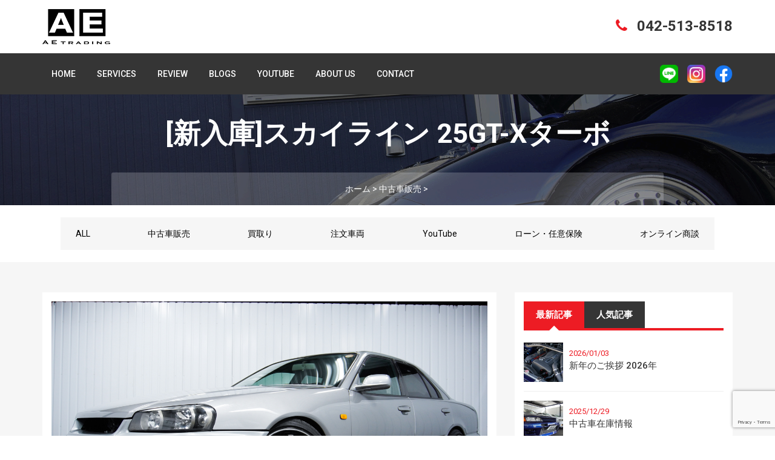

--- FILE ---
content_type: text/html; charset=UTF-8
request_url: https://ae-t.jp/used-cars-for-sale-167/
body_size: 30228
content:
<!doctype html>
<html dir="ltr" lang="ja" prefix="og: https://ogp.me/ns#">
<head>
<meta charset="UTF-8">
<meta name="viewport" content="width=device-width, initial-scale=1">
<link rel="profile" href="http://gmpg.org/xfn/11">
<link rel="stylesheet" href="https://ae-t.jp/wp-content/themes/ae-t-wordpress-theme/assets/css/add.css">
<script src="https://kit.fontawesome.com/f9bd1cb445.js" crossorigin="anonymous"></script>
<title>[新入庫]スカイライン 25GT-Xターボ | AE-TRADING</title>
	<style>img:is([sizes="auto" i], [sizes^="auto," i]) { contain-intrinsic-size: 3000px 1500px }</style>
	
		<!-- All in One SEO 4.8.0 - aioseo.com -->
	<meta name="description" content="[新入庫]スカイライン 25GTターボ グレード 25GTターボ 年式 1998年 走行距離 134000km 車検 無し 修復歴 あり シフト 5速MT オプションパーツ ・GT-R Z-tune仕様フロントエアロ ・GT-R仕様 サイドスカート" />
	<meta name="robots" content="max-image-preview:large" />
	<meta name="author" content="koizumi"/>
	<meta name="keywords" content="aetrading,sportscar,jdm,aeトレーディング,スポーツカー,日本,東京,japan,nissan,スカイライン,skyline,er34" />
	<link rel="canonical" href="https://ae-t.jp/used-cars-for-sale-167/" />
	<meta name="generator" content="All in One SEO (AIOSEO) 4.8.0" />
		<meta property="og:locale" content="ja_JP" />
		<meta property="og:site_name" content="AE-TRADING | Welcome to AE-TRADING official web site" />
		<meta property="og:type" content="article" />
		<meta property="og:title" content="[新入庫]スカイライン 25GT-Xターボ | AE-TRADING" />
		<meta property="og:description" content="[新入庫]スカイライン 25GTターボ グレード 25GTターボ 年式 1998年 走行距離 134000km 車検 無し 修復歴 あり シフト 5速MT オプションパーツ ・GT-R Z-tune仕様フロントエアロ ・GT-R仕様 サイドスカート" />
		<meta property="og:url" content="https://ae-t.jp/used-cars-for-sale-167/" />
		<meta property="og:image" content="https://ae-t.jp/wp-content/uploads/2020/08/logo-aet112-1.png" />
		<meta property="og:image:secure_url" content="https://ae-t.jp/wp-content/uploads/2020/08/logo-aet112-1.png" />
		<meta property="og:image:width" content="112" />
		<meta property="og:image:height" content="58" />
		<meta property="article:published_time" content="2021-05-31T15:09:42+00:00" />
		<meta property="article:modified_time" content="2022-01-12T06:41:35+00:00" />
		<meta name="twitter:card" content="summary_large_image" />
		<meta name="twitter:title" content="[新入庫]スカイライン 25GT-Xターボ | AE-TRADING" />
		<meta name="twitter:description" content="[新入庫]スカイライン 25GTターボ グレード 25GTターボ 年式 1998年 走行距離 134000km 車検 無し 修復歴 あり シフト 5速MT オプションパーツ ・GT-R Z-tune仕様フロントエアロ ・GT-R仕様 サイドスカート" />
		<meta name="twitter:image" content="https://ae-t.jp/wp-content/uploads/2020/08/logo-aet112-1.png" />
		<script type="application/ld+json" class="aioseo-schema">
			{"@context":"https:\/\/schema.org","@graph":[{"@type":"Article","@id":"https:\/\/ae-t.jp\/used-cars-for-sale-167\/#article","name":"[\u65b0\u5165\u5eab]\u30b9\u30ab\u30a4\u30e9\u30a4\u30f3 25GT-X\u30bf\u30fc\u30dc | AE-TRADING","headline":"[\u65b0\u5165\u5eab]\u30b9\u30ab\u30a4\u30e9\u30a4\u30f3 25GT-X\u30bf\u30fc\u30dc","author":{"@id":"https:\/\/ae-t.jp\/author\/koizumi\/#author"},"publisher":{"@id":"https:\/\/ae-t.jp\/#organization"},"image":{"@type":"ImageObject","url":"https:\/\/ae-t.jp\/wp-content\/uploads\/2021\/05\/DSC00671.jpg","width":1357,"height":768},"datePublished":"2021-06-01T00:09:42+09:00","dateModified":"2022-01-12T15:41:35+09:00","inLanguage":"ja","mainEntityOfPage":{"@id":"https:\/\/ae-t.jp\/used-cars-for-sale-167\/#webpage"},"isPartOf":{"@id":"https:\/\/ae-t.jp\/used-cars-for-sale-167\/#webpage"},"articleSection":"\u4e2d\u53e4\u8eca\u8ca9\u58f2, ER34, NISSAN, SKYLINE, \u30b9\u30ab\u30a4\u30e9\u30a4\u30f3, \u4e2d\u53e4\u8eca\u8ca9\u58f2"},{"@type":"BreadcrumbList","@id":"https:\/\/ae-t.jp\/used-cars-for-sale-167\/#breadcrumblist","itemListElement":[{"@type":"ListItem","@id":"https:\/\/ae-t.jp\/#listItem","position":1,"name":"Home","item":"https:\/\/ae-t.jp\/","nextItem":{"@type":"ListItem","@id":"https:\/\/ae-t.jp\/used-cars-for-sale-167\/#listItem","name":"[\u65b0\u5165\u5eab]\u30b9\u30ab\u30a4\u30e9\u30a4\u30f3 25GT-X\u30bf\u30fc\u30dc"}},{"@type":"ListItem","@id":"https:\/\/ae-t.jp\/used-cars-for-sale-167\/#listItem","position":2,"name":"[\u65b0\u5165\u5eab]\u30b9\u30ab\u30a4\u30e9\u30a4\u30f3 25GT-X\u30bf\u30fc\u30dc","previousItem":{"@type":"ListItem","@id":"https:\/\/ae-t.jp\/#listItem","name":"Home"}}]},{"@type":"Organization","@id":"https:\/\/ae-t.jp\/#organization","name":"AE-TRADING","description":"Welcome to AE-TRADING official web site","url":"https:\/\/ae-t.jp\/","logo":{"@type":"ImageObject","url":"https:\/\/ae-t.jp\/wp-content\/uploads\/2020\/08\/logo-aet112-1.png","@id":"https:\/\/ae-t.jp\/used-cars-for-sale-167\/#organizationLogo","width":112,"height":58},"image":{"@id":"https:\/\/ae-t.jp\/used-cars-for-sale-167\/#organizationLogo"}},{"@type":"Person","@id":"https:\/\/ae-t.jp\/author\/koizumi\/#author","url":"https:\/\/ae-t.jp\/author\/koizumi\/","name":"koizumi","image":{"@type":"ImageObject","@id":"https:\/\/ae-t.jp\/used-cars-for-sale-167\/#authorImage","url":"https:\/\/secure.gravatar.com\/avatar\/d8aa10f4601c62c1929aa3eee6629646?s=96&d=mm&r=g","width":96,"height":96,"caption":"koizumi"}},{"@type":"WebPage","@id":"https:\/\/ae-t.jp\/used-cars-for-sale-167\/#webpage","url":"https:\/\/ae-t.jp\/used-cars-for-sale-167\/","name":"[\u65b0\u5165\u5eab]\u30b9\u30ab\u30a4\u30e9\u30a4\u30f3 25GT-X\u30bf\u30fc\u30dc | AE-TRADING","description":"[\u65b0\u5165\u5eab]\u30b9\u30ab\u30a4\u30e9\u30a4\u30f3 25GT\u30bf\u30fc\u30dc \u30b0\u30ec\u30fc\u30c9 25GT\u30bf\u30fc\u30dc \u5e74\u5f0f 1998\u5e74 \u8d70\u884c\u8ddd\u96e2 134000km \u8eca\u691c \u7121\u3057 \u4fee\u5fa9\u6b74 \u3042\u308a \u30b7\u30d5\u30c8 5\u901fMT \u30aa\u30d7\u30b7\u30e7\u30f3\u30d1\u30fc\u30c4 \u30fbGT-R Z-tune\u4ed5\u69d8\u30d5\u30ed\u30f3\u30c8\u30a8\u30a2\u30ed \u30fbGT-R\u4ed5\u69d8 \u30b5\u30a4\u30c9\u30b9\u30ab\u30fc\u30c8","inLanguage":"ja","isPartOf":{"@id":"https:\/\/ae-t.jp\/#website"},"breadcrumb":{"@id":"https:\/\/ae-t.jp\/used-cars-for-sale-167\/#breadcrumblist"},"author":{"@id":"https:\/\/ae-t.jp\/author\/koizumi\/#author"},"creator":{"@id":"https:\/\/ae-t.jp\/author\/koizumi\/#author"},"image":{"@type":"ImageObject","url":"https:\/\/ae-t.jp\/wp-content\/uploads\/2021\/05\/DSC00671.jpg","@id":"https:\/\/ae-t.jp\/used-cars-for-sale-167\/#mainImage","width":1357,"height":768},"primaryImageOfPage":{"@id":"https:\/\/ae-t.jp\/used-cars-for-sale-167\/#mainImage"},"datePublished":"2021-06-01T00:09:42+09:00","dateModified":"2022-01-12T15:41:35+09:00"},{"@type":"WebSite","@id":"https:\/\/ae-t.jp\/#website","url":"https:\/\/ae-t.jp\/","name":"AE-TRADING","description":"Welcome to AE-TRADING official web site","inLanguage":"ja","publisher":{"@id":"https:\/\/ae-t.jp\/#organization"}}]}
		</script>
		<!-- All in One SEO -->

<link rel='dns-prefetch' href='//fonts.googleapis.com' />
<link rel="alternate" type="application/rss+xml" title="AE-TRADING &raquo; フィード" href="https://ae-t.jp/feed/" />
<link rel="alternate" type="application/rss+xml" title="AE-TRADING &raquo; コメントフィード" href="https://ae-t.jp/comments/feed/" />
<script type="text/javascript">
/* <![CDATA[ */
window._wpemojiSettings = {"baseUrl":"https:\/\/s.w.org\/images\/core\/emoji\/15.0.3\/72x72\/","ext":".png","svgUrl":"https:\/\/s.w.org\/images\/core\/emoji\/15.0.3\/svg\/","svgExt":".svg","source":{"concatemoji":"https:\/\/ae-t.jp\/wp-includes\/js\/wp-emoji-release.min.js?ver=6.7.4"}};
/*! This file is auto-generated */
!function(i,n){var o,s,e;function c(e){try{var t={supportTests:e,timestamp:(new Date).valueOf()};sessionStorage.setItem(o,JSON.stringify(t))}catch(e){}}function p(e,t,n){e.clearRect(0,0,e.canvas.width,e.canvas.height),e.fillText(t,0,0);var t=new Uint32Array(e.getImageData(0,0,e.canvas.width,e.canvas.height).data),r=(e.clearRect(0,0,e.canvas.width,e.canvas.height),e.fillText(n,0,0),new Uint32Array(e.getImageData(0,0,e.canvas.width,e.canvas.height).data));return t.every(function(e,t){return e===r[t]})}function u(e,t,n){switch(t){case"flag":return n(e,"\ud83c\udff3\ufe0f\u200d\u26a7\ufe0f","\ud83c\udff3\ufe0f\u200b\u26a7\ufe0f")?!1:!n(e,"\ud83c\uddfa\ud83c\uddf3","\ud83c\uddfa\u200b\ud83c\uddf3")&&!n(e,"\ud83c\udff4\udb40\udc67\udb40\udc62\udb40\udc65\udb40\udc6e\udb40\udc67\udb40\udc7f","\ud83c\udff4\u200b\udb40\udc67\u200b\udb40\udc62\u200b\udb40\udc65\u200b\udb40\udc6e\u200b\udb40\udc67\u200b\udb40\udc7f");case"emoji":return!n(e,"\ud83d\udc26\u200d\u2b1b","\ud83d\udc26\u200b\u2b1b")}return!1}function f(e,t,n){var r="undefined"!=typeof WorkerGlobalScope&&self instanceof WorkerGlobalScope?new OffscreenCanvas(300,150):i.createElement("canvas"),a=r.getContext("2d",{willReadFrequently:!0}),o=(a.textBaseline="top",a.font="600 32px Arial",{});return e.forEach(function(e){o[e]=t(a,e,n)}),o}function t(e){var t=i.createElement("script");t.src=e,t.defer=!0,i.head.appendChild(t)}"undefined"!=typeof Promise&&(o="wpEmojiSettingsSupports",s=["flag","emoji"],n.supports={everything:!0,everythingExceptFlag:!0},e=new Promise(function(e){i.addEventListener("DOMContentLoaded",e,{once:!0})}),new Promise(function(t){var n=function(){try{var e=JSON.parse(sessionStorage.getItem(o));if("object"==typeof e&&"number"==typeof e.timestamp&&(new Date).valueOf()<e.timestamp+604800&&"object"==typeof e.supportTests)return e.supportTests}catch(e){}return null}();if(!n){if("undefined"!=typeof Worker&&"undefined"!=typeof OffscreenCanvas&&"undefined"!=typeof URL&&URL.createObjectURL&&"undefined"!=typeof Blob)try{var e="postMessage("+f.toString()+"("+[JSON.stringify(s),u.toString(),p.toString()].join(",")+"));",r=new Blob([e],{type:"text/javascript"}),a=new Worker(URL.createObjectURL(r),{name:"wpTestEmojiSupports"});return void(a.onmessage=function(e){c(n=e.data),a.terminate(),t(n)})}catch(e){}c(n=f(s,u,p))}t(n)}).then(function(e){for(var t in e)n.supports[t]=e[t],n.supports.everything=n.supports.everything&&n.supports[t],"flag"!==t&&(n.supports.everythingExceptFlag=n.supports.everythingExceptFlag&&n.supports[t]);n.supports.everythingExceptFlag=n.supports.everythingExceptFlag&&!n.supports.flag,n.DOMReady=!1,n.readyCallback=function(){n.DOMReady=!0}}).then(function(){return e}).then(function(){var e;n.supports.everything||(n.readyCallback(),(e=n.source||{}).concatemoji?t(e.concatemoji):e.wpemoji&&e.twemoji&&(t(e.twemoji),t(e.wpemoji)))}))}((window,document),window._wpemojiSettings);
/* ]]> */
</script>
<link rel='stylesheet' id='sbi_styles-css' href='https://ae-t.jp/wp-content/plugins/instagram-feed/css/sbi-styles.min.css?ver=6.8.0' type='text/css' media='all' />
<style id='wp-emoji-styles-inline-css' type='text/css'>

	img.wp-smiley, img.emoji {
		display: inline !important;
		border: none !important;
		box-shadow: none !important;
		height: 1em !important;
		width: 1em !important;
		margin: 0 0.07em !important;
		vertical-align: -0.1em !important;
		background: none !important;
		padding: 0 !important;
	}
</style>
<link rel='stylesheet' id='wp-block-library-css' href='https://ae-t.jp/wp-includes/css/dist/block-library/style.min.css?ver=6.7.4' type='text/css' media='all' />
<style id='classic-theme-styles-inline-css' type='text/css'>
/*! This file is auto-generated */
.wp-block-button__link{color:#fff;background-color:#32373c;border-radius:9999px;box-shadow:none;text-decoration:none;padding:calc(.667em + 2px) calc(1.333em + 2px);font-size:1.125em}.wp-block-file__button{background:#32373c;color:#fff;text-decoration:none}
</style>
<style id='global-styles-inline-css' type='text/css'>
:root{--wp--preset--aspect-ratio--square: 1;--wp--preset--aspect-ratio--4-3: 4/3;--wp--preset--aspect-ratio--3-4: 3/4;--wp--preset--aspect-ratio--3-2: 3/2;--wp--preset--aspect-ratio--2-3: 2/3;--wp--preset--aspect-ratio--16-9: 16/9;--wp--preset--aspect-ratio--9-16: 9/16;--wp--preset--color--black: #000000;--wp--preset--color--cyan-bluish-gray: #abb8c3;--wp--preset--color--white: #ffffff;--wp--preset--color--pale-pink: #f78da7;--wp--preset--color--vivid-red: #cf2e2e;--wp--preset--color--luminous-vivid-orange: #ff6900;--wp--preset--color--luminous-vivid-amber: #fcb900;--wp--preset--color--light-green-cyan: #7bdcb5;--wp--preset--color--vivid-green-cyan: #00d084;--wp--preset--color--pale-cyan-blue: #8ed1fc;--wp--preset--color--vivid-cyan-blue: #0693e3;--wp--preset--color--vivid-purple: #9b51e0;--wp--preset--gradient--vivid-cyan-blue-to-vivid-purple: linear-gradient(135deg,rgba(6,147,227,1) 0%,rgb(155,81,224) 100%);--wp--preset--gradient--light-green-cyan-to-vivid-green-cyan: linear-gradient(135deg,rgb(122,220,180) 0%,rgb(0,208,130) 100%);--wp--preset--gradient--luminous-vivid-amber-to-luminous-vivid-orange: linear-gradient(135deg,rgba(252,185,0,1) 0%,rgba(255,105,0,1) 100%);--wp--preset--gradient--luminous-vivid-orange-to-vivid-red: linear-gradient(135deg,rgba(255,105,0,1) 0%,rgb(207,46,46) 100%);--wp--preset--gradient--very-light-gray-to-cyan-bluish-gray: linear-gradient(135deg,rgb(238,238,238) 0%,rgb(169,184,195) 100%);--wp--preset--gradient--cool-to-warm-spectrum: linear-gradient(135deg,rgb(74,234,220) 0%,rgb(151,120,209) 20%,rgb(207,42,186) 40%,rgb(238,44,130) 60%,rgb(251,105,98) 80%,rgb(254,248,76) 100%);--wp--preset--gradient--blush-light-purple: linear-gradient(135deg,rgb(255,206,236) 0%,rgb(152,150,240) 100%);--wp--preset--gradient--blush-bordeaux: linear-gradient(135deg,rgb(254,205,165) 0%,rgb(254,45,45) 50%,rgb(107,0,62) 100%);--wp--preset--gradient--luminous-dusk: linear-gradient(135deg,rgb(255,203,112) 0%,rgb(199,81,192) 50%,rgb(65,88,208) 100%);--wp--preset--gradient--pale-ocean: linear-gradient(135deg,rgb(255,245,203) 0%,rgb(182,227,212) 50%,rgb(51,167,181) 100%);--wp--preset--gradient--electric-grass: linear-gradient(135deg,rgb(202,248,128) 0%,rgb(113,206,126) 100%);--wp--preset--gradient--midnight: linear-gradient(135deg,rgb(2,3,129) 0%,rgb(40,116,252) 100%);--wp--preset--font-size--small: 13px;--wp--preset--font-size--medium: 20px;--wp--preset--font-size--large: 36px;--wp--preset--font-size--x-large: 42px;--wp--preset--spacing--20: 0.44rem;--wp--preset--spacing--30: 0.67rem;--wp--preset--spacing--40: 1rem;--wp--preset--spacing--50: 1.5rem;--wp--preset--spacing--60: 2.25rem;--wp--preset--spacing--70: 3.38rem;--wp--preset--spacing--80: 5.06rem;--wp--preset--shadow--natural: 6px 6px 9px rgba(0, 0, 0, 0.2);--wp--preset--shadow--deep: 12px 12px 50px rgba(0, 0, 0, 0.4);--wp--preset--shadow--sharp: 6px 6px 0px rgba(0, 0, 0, 0.2);--wp--preset--shadow--outlined: 6px 6px 0px -3px rgba(255, 255, 255, 1), 6px 6px rgba(0, 0, 0, 1);--wp--preset--shadow--crisp: 6px 6px 0px rgba(0, 0, 0, 1);}:where(.is-layout-flex){gap: 0.5em;}:where(.is-layout-grid){gap: 0.5em;}body .is-layout-flex{display: flex;}.is-layout-flex{flex-wrap: wrap;align-items: center;}.is-layout-flex > :is(*, div){margin: 0;}body .is-layout-grid{display: grid;}.is-layout-grid > :is(*, div){margin: 0;}:where(.wp-block-columns.is-layout-flex){gap: 2em;}:where(.wp-block-columns.is-layout-grid){gap: 2em;}:where(.wp-block-post-template.is-layout-flex){gap: 1.25em;}:where(.wp-block-post-template.is-layout-grid){gap: 1.25em;}.has-black-color{color: var(--wp--preset--color--black) !important;}.has-cyan-bluish-gray-color{color: var(--wp--preset--color--cyan-bluish-gray) !important;}.has-white-color{color: var(--wp--preset--color--white) !important;}.has-pale-pink-color{color: var(--wp--preset--color--pale-pink) !important;}.has-vivid-red-color{color: var(--wp--preset--color--vivid-red) !important;}.has-luminous-vivid-orange-color{color: var(--wp--preset--color--luminous-vivid-orange) !important;}.has-luminous-vivid-amber-color{color: var(--wp--preset--color--luminous-vivid-amber) !important;}.has-light-green-cyan-color{color: var(--wp--preset--color--light-green-cyan) !important;}.has-vivid-green-cyan-color{color: var(--wp--preset--color--vivid-green-cyan) !important;}.has-pale-cyan-blue-color{color: var(--wp--preset--color--pale-cyan-blue) !important;}.has-vivid-cyan-blue-color{color: var(--wp--preset--color--vivid-cyan-blue) !important;}.has-vivid-purple-color{color: var(--wp--preset--color--vivid-purple) !important;}.has-black-background-color{background-color: var(--wp--preset--color--black) !important;}.has-cyan-bluish-gray-background-color{background-color: var(--wp--preset--color--cyan-bluish-gray) !important;}.has-white-background-color{background-color: var(--wp--preset--color--white) !important;}.has-pale-pink-background-color{background-color: var(--wp--preset--color--pale-pink) !important;}.has-vivid-red-background-color{background-color: var(--wp--preset--color--vivid-red) !important;}.has-luminous-vivid-orange-background-color{background-color: var(--wp--preset--color--luminous-vivid-orange) !important;}.has-luminous-vivid-amber-background-color{background-color: var(--wp--preset--color--luminous-vivid-amber) !important;}.has-light-green-cyan-background-color{background-color: var(--wp--preset--color--light-green-cyan) !important;}.has-vivid-green-cyan-background-color{background-color: var(--wp--preset--color--vivid-green-cyan) !important;}.has-pale-cyan-blue-background-color{background-color: var(--wp--preset--color--pale-cyan-blue) !important;}.has-vivid-cyan-blue-background-color{background-color: var(--wp--preset--color--vivid-cyan-blue) !important;}.has-vivid-purple-background-color{background-color: var(--wp--preset--color--vivid-purple) !important;}.has-black-border-color{border-color: var(--wp--preset--color--black) !important;}.has-cyan-bluish-gray-border-color{border-color: var(--wp--preset--color--cyan-bluish-gray) !important;}.has-white-border-color{border-color: var(--wp--preset--color--white) !important;}.has-pale-pink-border-color{border-color: var(--wp--preset--color--pale-pink) !important;}.has-vivid-red-border-color{border-color: var(--wp--preset--color--vivid-red) !important;}.has-luminous-vivid-orange-border-color{border-color: var(--wp--preset--color--luminous-vivid-orange) !important;}.has-luminous-vivid-amber-border-color{border-color: var(--wp--preset--color--luminous-vivid-amber) !important;}.has-light-green-cyan-border-color{border-color: var(--wp--preset--color--light-green-cyan) !important;}.has-vivid-green-cyan-border-color{border-color: var(--wp--preset--color--vivid-green-cyan) !important;}.has-pale-cyan-blue-border-color{border-color: var(--wp--preset--color--pale-cyan-blue) !important;}.has-vivid-cyan-blue-border-color{border-color: var(--wp--preset--color--vivid-cyan-blue) !important;}.has-vivid-purple-border-color{border-color: var(--wp--preset--color--vivid-purple) !important;}.has-vivid-cyan-blue-to-vivid-purple-gradient-background{background: var(--wp--preset--gradient--vivid-cyan-blue-to-vivid-purple) !important;}.has-light-green-cyan-to-vivid-green-cyan-gradient-background{background: var(--wp--preset--gradient--light-green-cyan-to-vivid-green-cyan) !important;}.has-luminous-vivid-amber-to-luminous-vivid-orange-gradient-background{background: var(--wp--preset--gradient--luminous-vivid-amber-to-luminous-vivid-orange) !important;}.has-luminous-vivid-orange-to-vivid-red-gradient-background{background: var(--wp--preset--gradient--luminous-vivid-orange-to-vivid-red) !important;}.has-very-light-gray-to-cyan-bluish-gray-gradient-background{background: var(--wp--preset--gradient--very-light-gray-to-cyan-bluish-gray) !important;}.has-cool-to-warm-spectrum-gradient-background{background: var(--wp--preset--gradient--cool-to-warm-spectrum) !important;}.has-blush-light-purple-gradient-background{background: var(--wp--preset--gradient--blush-light-purple) !important;}.has-blush-bordeaux-gradient-background{background: var(--wp--preset--gradient--blush-bordeaux) !important;}.has-luminous-dusk-gradient-background{background: var(--wp--preset--gradient--luminous-dusk) !important;}.has-pale-ocean-gradient-background{background: var(--wp--preset--gradient--pale-ocean) !important;}.has-electric-grass-gradient-background{background: var(--wp--preset--gradient--electric-grass) !important;}.has-midnight-gradient-background{background: var(--wp--preset--gradient--midnight) !important;}.has-small-font-size{font-size: var(--wp--preset--font-size--small) !important;}.has-medium-font-size{font-size: var(--wp--preset--font-size--medium) !important;}.has-large-font-size{font-size: var(--wp--preset--font-size--large) !important;}.has-x-large-font-size{font-size: var(--wp--preset--font-size--x-large) !important;}
:where(.wp-block-post-template.is-layout-flex){gap: 1.25em;}:where(.wp-block-post-template.is-layout-grid){gap: 1.25em;}
:where(.wp-block-columns.is-layout-flex){gap: 2em;}:where(.wp-block-columns.is-layout-grid){gap: 2em;}
:root :where(.wp-block-pullquote){font-size: 1.5em;line-height: 1.6;}
</style>
<link rel='stylesheet' id='contact-form-7-css' href='https://ae-t.jp/wp-content/plugins/contact-form-7/includes/css/styles.css?ver=6.0.5' type='text/css' media='all' />
<link rel='stylesheet' id='contact-form-7-confirm-css' href='https://ae-t.jp/wp-content/plugins/contact-form-7-add-confirm/includes/css/styles.css?ver=5.1' type='text/css' media='all' />
<link rel='stylesheet' id='fvp-frontend-css' href='https://ae-t.jp/wp-content/plugins/featured-video-plus/styles/frontend.css?ver=2.3.3' type='text/css' media='all' />
<link rel='stylesheet' id='toc-screen-css' href='https://ae-t.jp/wp-content/plugins/table-of-contents-plus/screen.min.css?ver=2411.1' type='text/css' media='all' />
<link rel='stylesheet' id='google-font-css' href='https://fonts.googleapis.com/css?family=Roboto%3A300%2C400%2C500%2C700%2C900&#038;ver=6.7.4' type='text/css' media='all' />
<link rel='stylesheet' id='bootstrap-css-css' href='https://ae-t.jp/wp-content/themes/ae-t-wordpress-theme/assets/css/bootstrap.min.css?ver=4.0.0' type='text/css' media='all' />
<link rel='stylesheet' id='animate-text-css-css' href='https://ae-t.jp/wp-content/themes/ae-t-wordpress-theme/assets/css/animate-text.css?ver=1.0.0' type='text/css' media='all' />
<link rel='stylesheet' id='animate-css-css' href='https://ae-t.jp/wp-content/themes/ae-t-wordpress-theme/assets/css/animate.min.css?ver=1.0.0' type='text/css' media='all' />
<link rel='stylesheet' id='cubeportfolio-css-css' href='https://ae-t.jp/wp-content/themes/ae-t-wordpress-theme/assets/css/cubeportfolio.min.css?ver=4.3.0' type='text/css' media='all' />
<link rel='stylesheet' id='bxslider-css-css' href='https://ae-t.jp/wp-content/themes/ae-t-wordpress-theme/assets/css/bxslider.min.css?ver=1.0.0' type='text/css' media='all' />
<link rel='stylesheet' id='fancybox-css-css' href='https://ae-t.jp/wp-content/themes/ae-t-wordpress-theme/assets/css/fancybox.min.css?ver=1.0.0' type='text/css' media='all' />
<link rel='stylesheet' id='font-awesome-css-css' href='https://ae-t.jp/wp-content/themes/ae-t-wordpress-theme/assets/css/font-awesome.min.css?ver=4.7.0' type='text/css' media='all' />
<link rel='stylesheet' id='owl-carousel-css-css' href='https://ae-t.jp/wp-content/themes/ae-t-wordpress-theme/assets/css/owl-carousel.css?ver=2.2.1' type='text/css' media='all' />
<link rel='stylesheet' id='magnific-popup-css-css' href='https://ae-t.jp/wp-content/themes/ae-t-wordpress-theme/assets/css/magnific-popup.min.css?ver=1.0.0' type='text/css' media='all' />
<link rel='stylesheet' id='perfect-scrollbar-css-css' href='https://ae-t.jp/wp-content/themes/ae-t-wordpress-theme/assets/css/perfect-scrollbar.min.css?ver=0.8.1' type='text/css' media='all' />
<link rel='stylesheet' id='slicknav-css-css' href='https://ae-t.jp/wp-content/themes/ae-t-wordpress-theme/assets/css/slicknav.min.css?ver=1.0.10' type='text/css' media='all' />
<link rel='stylesheet' id='style-css-css' href='https://ae-t.jp/wp-content/themes/ae-t-wordpress-theme/style.css?ver=6.7.4' type='text/css' media='all' />
<link rel='stylesheet' id='tromas-responsive-css-css' href='https://ae-t.jp/wp-content/themes/ae-t-wordpress-theme/assets/css/responsive.css?ver=1.1.0' type='text/css' media='all' />
<link rel='stylesheet' id='tromas-skin-color-css-css' href='https://ae-t.jp/wp-content/themes/ae-t-wordpress-theme/assets/css/skin/skin5.css?ver=1.1.0' type='text/css' media='all' />
<style id='akismet-widget-style-inline-css' type='text/css'>

			.a-stats {
				--akismet-color-mid-green: #357b49;
				--akismet-color-white: #fff;
				--akismet-color-light-grey: #f6f7f7;

				max-width: 350px;
				width: auto;
			}

			.a-stats * {
				all: unset;
				box-sizing: border-box;
			}

			.a-stats strong {
				font-weight: 600;
			}

			.a-stats a.a-stats__link,
			.a-stats a.a-stats__link:visited,
			.a-stats a.a-stats__link:active {
				background: var(--akismet-color-mid-green);
				border: none;
				box-shadow: none;
				border-radius: 8px;
				color: var(--akismet-color-white);
				cursor: pointer;
				display: block;
				font-family: -apple-system, BlinkMacSystemFont, 'Segoe UI', 'Roboto', 'Oxygen-Sans', 'Ubuntu', 'Cantarell', 'Helvetica Neue', sans-serif;
				font-weight: 500;
				padding: 12px;
				text-align: center;
				text-decoration: none;
				transition: all 0.2s ease;
			}

			/* Extra specificity to deal with TwentyTwentyOne focus style */
			.widget .a-stats a.a-stats__link:focus {
				background: var(--akismet-color-mid-green);
				color: var(--akismet-color-white);
				text-decoration: none;
			}

			.a-stats a.a-stats__link:hover {
				filter: brightness(110%);
				box-shadow: 0 4px 12px rgba(0, 0, 0, 0.06), 0 0 2px rgba(0, 0, 0, 0.16);
			}

			.a-stats .count {
				color: var(--akismet-color-white);
				display: block;
				font-size: 1.5em;
				line-height: 1.4;
				padding: 0 13px;
				white-space: nowrap;
			}
		
</style>
<link rel="stylesheet" type="text/css" href="https://ae-t.jp/wp-content/plugins/smart-slider-3/Public/SmartSlider3/Application/Frontend/Assets/dist/smartslider.min.css?ver=5b52c66b" media="all">
<style data-related="n2-ss-40">div#n2-ss-40 .n2-ss-slider-1{display:grid;position:relative;}div#n2-ss-40 .n2-ss-slider-2{display:grid;position:relative;overflow:hidden;padding:0px 0px 0px 0px;border:0px solid RGBA(62,62,62,1);border-radius:0px;background-clip:padding-box;background-repeat:repeat;background-position:50% 50%;background-size:cover;background-attachment:scroll;z-index:1;}div#n2-ss-40:not(.n2-ss-loaded) .n2-ss-slider-2{background-image:none !important;}div#n2-ss-40 .n2-ss-slider-3{display:grid;grid-template-areas:'cover';position:relative;overflow:hidden;z-index:10;}div#n2-ss-40 .n2-ss-slider-3 > *{grid-area:cover;}div#n2-ss-40 .n2-ss-slide-backgrounds,div#n2-ss-40 .n2-ss-slider-3 > .n2-ss-divider{position:relative;}div#n2-ss-40 .n2-ss-slide-backgrounds{z-index:10;}div#n2-ss-40 .n2-ss-slide-backgrounds > *{overflow:hidden;}div#n2-ss-40 .n2-ss-slide-background{transform:translateX(-100000px);}div#n2-ss-40 .n2-ss-slider-4{place-self:center;position:relative;width:100%;height:100%;z-index:20;display:grid;grid-template-areas:'slide';}div#n2-ss-40 .n2-ss-slider-4 > *{grid-area:slide;}div#n2-ss-40.n2-ss-full-page--constrain-ratio .n2-ss-slider-4{height:auto;}div#n2-ss-40 .n2-ss-slide{display:grid;place-items:center;grid-auto-columns:100%;position:relative;z-index:20;-webkit-backface-visibility:hidden;transform:translateX(-100000px);}div#n2-ss-40 .n2-ss-slide{perspective:1500px;}div#n2-ss-40 .n2-ss-slide-active{z-index:21;}.n2-ss-background-animation{position:absolute;top:0;left:0;width:100%;height:100%;z-index:3;}div#n2-ss-40 .nextend-arrow{cursor:pointer;overflow:hidden;line-height:0 !important;z-index:18;-webkit-user-select:none;}div#n2-ss-40 .nextend-arrow img{position:relative;display:block;}div#n2-ss-40 .nextend-arrow img.n2-arrow-hover-img{display:none;}div#n2-ss-40 .nextend-arrow:FOCUS img.n2-arrow-hover-img,div#n2-ss-40 .nextend-arrow:HOVER img.n2-arrow-hover-img{display:inline;}div#n2-ss-40 .nextend-arrow:FOCUS img.n2-arrow-normal-img,div#n2-ss-40 .nextend-arrow:HOVER img.n2-arrow-normal-img{display:none;}div#n2-ss-40 .nextend-arrow-animated{overflow:hidden;}div#n2-ss-40 .nextend-arrow-animated > div{position:relative;}div#n2-ss-40 .nextend-arrow-animated .n2-active{position:absolute;}div#n2-ss-40 .nextend-arrow-animated-fade{transition:background 0.3s, opacity 0.4s;}div#n2-ss-40 .nextend-arrow-animated-horizontal > div{transition:all 0.4s;transform:none;}div#n2-ss-40 .nextend-arrow-animated-horizontal .n2-active{top:0;}div#n2-ss-40 .nextend-arrow-previous.nextend-arrow-animated-horizontal .n2-active{left:100%;}div#n2-ss-40 .nextend-arrow-next.nextend-arrow-animated-horizontal .n2-active{right:100%;}div#n2-ss-40 .nextend-arrow-previous.nextend-arrow-animated-horizontal:HOVER > div,div#n2-ss-40 .nextend-arrow-previous.nextend-arrow-animated-horizontal:FOCUS > div{transform:translateX(-100%);}div#n2-ss-40 .nextend-arrow-next.nextend-arrow-animated-horizontal:HOVER > div,div#n2-ss-40 .nextend-arrow-next.nextend-arrow-animated-horizontal:FOCUS > div{transform:translateX(100%);}div#n2-ss-40 .nextend-arrow-animated-vertical > div{transition:all 0.4s;transform:none;}div#n2-ss-40 .nextend-arrow-animated-vertical .n2-active{left:0;}div#n2-ss-40 .nextend-arrow-previous.nextend-arrow-animated-vertical .n2-active{top:100%;}div#n2-ss-40 .nextend-arrow-next.nextend-arrow-animated-vertical .n2-active{bottom:100%;}div#n2-ss-40 .nextend-arrow-previous.nextend-arrow-animated-vertical:HOVER > div,div#n2-ss-40 .nextend-arrow-previous.nextend-arrow-animated-vertical:FOCUS > div{transform:translateY(-100%);}div#n2-ss-40 .nextend-arrow-next.nextend-arrow-animated-vertical:HOVER > div,div#n2-ss-40 .nextend-arrow-next.nextend-arrow-animated-vertical:FOCUS > div{transform:translateY(100%);}div#n2-ss-40 .nextend-thumbnail{flex:0 0 auto;overflow:hidden;}div#n2-ss-40 .nextend-thumbnail-default{position:relative;display:flex;flex-direction:column;z-index:10;}div#n2-ss-40 .nextend-thumbnail-inner{position:relative;flex-basis:0;flex-grow:1;scroll-behavior:smooth;scrollbar-width:none;}div#n2-ss-40 .nextend-thumbnail-inner::-webkit-scrollbar{width:0;height:0;background:transparent;}div#n2-ss-40 .nextend-thumbnail-button{position:absolute;display:grid;place-content:center;transition:all 0.4s;cursor:pointer;visibility:hidden;}div#n2-ss-40 .nextend-thumbnail-button *{visibility:visible;}div#n2-ss-40 .nextend-thumbnail-scroller{display:grid;}div#n2-ss-40 .n2-thumbnail-dot{position:relative;cursor:pointer;}div#n2-ss-40 .n2-thumbnail-dot img{object-fit:cover;max-width:none !important;}div#n2-ss-40 .n2-caption-before{order:-1;}div#n2-ss-40 .n2-caption-overlay{position:absolute;box-sizing:border-box;display:grid;place-content:center;}div#n2-ss-40 .n2-thumbnail-dot-type{position:absolute;left:50%;top:50%;transform:translate3d(-50%,-50%,0);}div#n2-ss-40 .nextend-thumbnail-vertical .nextend-thumbnail-scroller{min-height:100%;height:-moz-fit-content;height:-webkit-fit-content;height:fit-content;}div#n2-ss-40 .nextend-thumbnail-vertical .n2-align-content-start{align-content:flex-start;}div#n2-ss-40 .nextend-thumbnail-vertical .n2-align-content-center{align-content:center;}div#n2-ss-40 .nextend-thumbnail-vertical .n2-align-content-end{align-content:flex-end;}div#n2-ss-40 .nextend-thumbnail-vertical .n2-align-content-space-between{align-content:space-between;}div#n2-ss-40 .nextend-thumbnail-vertical .n2-align-content-space-around{align-content:space-around;}div#n2-ss-40 .nextend-thumbnail-vertical .nextend-thumbnail-inner{overflow-y:scroll;}div#n2-ss-40 .nextend-thumbnail-vertical .n2-thumbnail-dot{display:grid;grid-template-columns:auto 1fr;overflow:hidden;}div#n2-ss-40 .nextend-thumbnail-vertical .nextend-thumbnail-button{width:100%;}div#n2-ss-40 .nextend-thumbnail-vertical .nextend-thumbnail-previous{top:10px;}div#n2-ss-40 .nextend-thumbnail-vertical[data-has-previous="0"] .nextend-thumbnail-previous{transform:translateY(min(-100px,calc(-110%)));opacity:0;}div#n2-ss-40 .nextend-thumbnail-vertical .nextend-thumbnail-next{bottom:10px;}div#n2-ss-40 .nextend-thumbnail-vertical[data-has-next="0"] .nextend-thumbnail-next{transform:translateY(max(100px,calc(110%)));opacity:0;}div#n2-ss-40 .nextend-thumbnail-horizontal{flex-direction:row;}div#n2-ss-40 .nextend-thumbnail-horizontal .nextend-thumbnail-inner{overflow-x:scroll;}div#n2-ss-40 .nextend-thumbnail-horizontal .nextend-thumbnail-scroller{min-width:100%;width:-moz-fit-content;width:-webkit-fit-content;width:fit-content;grid-auto-flow:column;grid-auto-columns:min-content;}div#n2-ss-40 .nextend-thumbnail-horizontal .n2-align-content-start{justify-content:flex-start;}div#n2-ss-40 .nextend-thumbnail-horizontal .n2-align-content-center{justify-content:center;}div#n2-ss-40 .nextend-thumbnail-horizontal .n2-align-content-end{justify-content:flex-end;}div#n2-ss-40 .nextend-thumbnail-horizontal .n2-align-content-space-between{justify-content:space-between;}div#n2-ss-40 .nextend-thumbnail-horizontal .n2-align-content-space-around{justify-content:space-around;}div#n2-ss-40 .nextend-thumbnail-horizontal .n2-thumbnail-dot{display:grid;grid-template-rows:auto 1fr;overflow:hidden;}div#n2-ss-40 .nextend-thumbnail-horizontal .nextend-thumbnail-button{height:100%;}div#n2-ss-40 .nextend-thumbnail-horizontal .nextend-thumbnail-previous{left:10px;}div#n2-ss-40 .nextend-thumbnail-horizontal[data-has-previous="0"] .nextend-thumbnail-previous{transform:translateX(min(-100px,calc(-110%))) rotateZ(-90deg);opacity:0;}div#n2-ss-40 .nextend-thumbnail-horizontal .nextend-thumbnail-next{right:10px;}div#n2-ss-40 .nextend-thumbnail-horizontal[data-has-next="0"] .nextend-thumbnail-next{transform:translateX(max(100px,calc(110%))) rotateZ(-90deg);opacity:0;}div#n2-ss-40 .n2-style-107cb0e4b96e295f0c4852cfc0854d07-heading{background: RGBA(0,0,0,0.67);opacity:1;padding:2px 2px 2px 2px ;box-shadow: none;border: 0px solid RGBA(0,0,0,1);border-radius:3px;}div#n2-ss-40 .n2-style-107cb0e4b96e295f0c4852cfc0854d07-heading:Hover, div#n2-ss-40 .n2-style-107cb0e4b96e295f0c4852cfc0854d07-heading:ACTIVE, div#n2-ss-40 .n2-style-107cb0e4b96e295f0c4852cfc0854d07-heading:FOCUS{background: RGBA(255,145,57,1);}div#n2-ss-40 .n2-style-df32cb3742fdac43eb0251df7d67c185-simple{background: #242424;opacity:1;padding:3px 3px 3px 3px ;box-shadow: none;border: 0px solid RGBA(0,0,0,1);border-radius:0px;}div#n2-ss-40 .n2-style-67eb3c604afd812b9014e8165a592b43-dot{background: RGBA(0,0,0,0);opacity:0.4;padding:0px 0px 0px 0px ;box-shadow: none;border: 0px solid RGBA(255,255,255,0);border-radius:0px;margin:3px;transition:all 0.4s;background-size:cover;}div#n2-ss-40 .n2-style-67eb3c604afd812b9014e8165a592b43-dot.n2-active, div#n2-ss-40 .n2-style-67eb3c604afd812b9014e8165a592b43-dot:HOVER, div#n2-ss-40 .n2-style-67eb3c604afd812b9014e8165a592b43-dot:FOCUS{border: 0px solid RGBA(255,255,255,0.8);opacity:1;}div#n2-ss-40 .nextend-arrow img{width: 26px}div#n2-ss-40 .n2-thumbnail-dot img{width:120px;height:81px}@media (min-width: 1200px){div#n2-ss-40 [data-hide-desktopportrait="1"]{display: none !important;}}@media (orientation: landscape) and (max-width: 1199px) and (min-width: 901px),(orientation: portrait) and (max-width: 1199px) and (min-width: 701px){div#n2-ss-40 [data-hide-tabletportrait="1"]{display: none !important;}}@media (orientation: landscape) and (max-width: 900px),(orientation: portrait) and (max-width: 700px){div#n2-ss-40 [data-hide-mobileportrait="1"]{display: none !important;}div#n2-ss-40 .nextend-arrow img{width: 16px}}</style>
<script>(function(){this._N2=this._N2||{_r:[],_d:[],r:function(){this._r.push(arguments)},d:function(){this._d.push(arguments)}}}).call(window);</script><script src="https://ae-t.jp/wp-content/plugins/smart-slider-3/Public/SmartSlider3/Application/Frontend/Assets/dist/n2.min.js?ver=5b52c66b" defer async></script>
<script src="https://ae-t.jp/wp-content/plugins/smart-slider-3/Public/SmartSlider3/Application/Frontend/Assets/dist/smartslider-frontend.min.js?ver=5b52c66b" defer async></script>
<script src="https://ae-t.jp/wp-content/plugins/smart-slider-3/Public/SmartSlider3/Slider/SliderType/Simple/Assets/dist/ss-simple.min.js?ver=5b52c66b" defer async></script>
<script src="https://ae-t.jp/wp-content/plugins/smart-slider-3/Public/SmartSlider3/Widget/Arrow/ArrowImage/Assets/dist/w-arrow-image.min.js?ver=5b52c66b" defer async></script>
<script src="https://ae-t.jp/wp-content/plugins/smart-slider-3/Public/SmartSlider3/Widget/Thumbnail/Basic/Assets/dist/w-thumbnail-horizontal.min.js?ver=5b52c66b" defer async></script>
<script>_N2.r('documentReady',function(){_N2.r(["documentReady","smartslider-frontend","SmartSliderWidgetArrowImage","SmartSliderWidgetThumbnailDefaultHorizontal","ss-simple"],function(){new _N2.SmartSliderSimple('n2-ss-40',{"admin":false,"background.video.mobile":1,"loadingTime":2000,"alias":{"id":0,"smoothScroll":0,"slideSwitch":0,"scroll":1},"align":"normal","isDelayed":0,"responsive":{"mediaQueries":{"all":false,"desktopportrait":["(min-width: 1200px)"],"tabletportrait":["(orientation: landscape) and (max-width: 1199px) and (min-width: 901px)","(orientation: portrait) and (max-width: 1199px) and (min-width: 701px)"],"mobileportrait":["(orientation: landscape) and (max-width: 900px)","(orientation: portrait) and (max-width: 700px)"]},"base":{"slideOuterWidth":1200,"slideOuterHeight":600,"sliderWidth":1200,"sliderHeight":600,"slideWidth":1200,"slideHeight":600},"hideOn":{"desktopLandscape":false,"desktopPortrait":false,"tabletLandscape":false,"tabletPortrait":false,"mobileLandscape":false,"mobilePortrait":false},"onResizeEnabled":true,"type":"auto","sliderHeightBasedOn":"real","focusUser":1,"focusEdge":"auto","breakpoints":[{"device":"tabletPortrait","type":"max-screen-width","portraitWidth":1199,"landscapeWidth":1199},{"device":"mobilePortrait","type":"max-screen-width","portraitWidth":700,"landscapeWidth":900}],"enabledDevices":{"desktopLandscape":0,"desktopPortrait":1,"tabletLandscape":0,"tabletPortrait":1,"mobileLandscape":0,"mobilePortrait":1},"sizes":{"desktopPortrait":{"width":1200,"height":600,"max":3000,"min":1200},"tabletPortrait":{"width":701,"height":350,"customHeight":false,"max":1199,"min":701},"mobilePortrait":{"width":320,"height":160,"customHeight":false,"max":900,"min":320}},"overflowHiddenPage":0,"focus":{"offsetTop":"#wpadminbar","offsetBottom":""}},"controls":{"mousewheel":0,"touch":"horizontal","keyboard":1,"blockCarouselInteraction":1},"playWhenVisible":1,"playWhenVisibleAt":0.5,"lazyLoad":0,"lazyLoadNeighbor":0,"blockrightclick":0,"maintainSession":0,"autoplay":{"enabled":0,"start":1,"duration":8000,"autoplayLoop":1,"allowReStart":0,"pause":{"click":1,"mouse":"0","mediaStarted":1},"resume":{"click":0,"mouse":"0","mediaEnded":1,"slidechanged":0},"interval":1,"intervalModifier":"loop","intervalSlide":"current"},"perspective":1500,"layerMode":{"playOnce":0,"playFirstLayer":1,"mode":"skippable","inAnimation":"mainInEnd"},"bgAnimations":0,"mainanimation":{"type":"no","duration":400,"delay":0,"ease":"easeOutQuad","shiftedBackgroundAnimation":0},"carousel":1,"initCallbacks":function(){new _N2.SmartSliderWidgetArrowImage(this);new _N2.SmartSliderWidgetThumbnailDefaultHorizontal(this,{"action":"click","minimumThumbnailCount":1})}})})});</script><script type="text/javascript" src="https://ae-t.jp/wp-includes/js/jquery/jquery.min.js?ver=3.7.1" id="jquery-core-js"></script>
<script type="text/javascript" src="https://ae-t.jp/wp-includes/js/jquery/jquery-migrate.min.js?ver=3.4.1" id="jquery-migrate-js"></script>
<script type="text/javascript" src="https://ae-t.jp/wp-content/plugins/featured-video-plus/js/jquery.fitvids.min.js?ver=master-2015-08" id="jquery.fitvids-js"></script>
<script type="text/javascript" id="fvp-frontend-js-extra">
/* <![CDATA[ */
var fvpdata = {"ajaxurl":"https:\/\/ae-t.jp\/wp-admin\/admin-ajax.php","nonce":"cff870b17b","fitvids":"1","dynamic":"","overlay":"","opacity":"0.75","color":"b","width":"640"};
/* ]]> */
</script>
<script type="text/javascript" src="https://ae-t.jp/wp-content/plugins/featured-video-plus/js/frontend.min.js?ver=2.3.3" id="fvp-frontend-js"></script>
<link rel="https://api.w.org/" href="https://ae-t.jp/wp-json/" /><link rel="alternate" title="JSON" type="application/json" href="https://ae-t.jp/wp-json/wp/v2/posts/4027" /><link rel="EditURI" type="application/rsd+xml" title="RSD" href="https://ae-t.jp/xmlrpc.php?rsd" />
<meta name="generator" content="WordPress 6.7.4" />
<link rel='shortlink' href='https://ae-t.jp/?p=4027' />
<link rel="alternate" title="oEmbed (JSON)" type="application/json+oembed" href="https://ae-t.jp/wp-json/oembed/1.0/embed?url=https%3A%2F%2Fae-t.jp%2Fused-cars-for-sale-167%2F" />
<link rel="alternate" title="oEmbed (XML)" type="text/xml+oembed" href="https://ae-t.jp/wp-json/oembed/1.0/embed?url=https%3A%2F%2Fae-t.jp%2Fused-cars-for-sale-167%2F&#038;format=xml" />
<!-- Favicon Rotator -->
<!-- End Favicon Rotator -->
<link rel="icon" href="https://ae-t.jp/wp-content/uploads/2020/10/cropped-favicon-aet-32x32.png" sizes="32x32" />
<link rel="icon" href="https://ae-t.jp/wp-content/uploads/2020/10/cropped-favicon-aet-192x192.png" sizes="192x192" />
<link rel="apple-touch-icon" href="https://ae-t.jp/wp-content/uploads/2020/10/cropped-favicon-aet-180x180.png" />
<meta name="msapplication-TileImage" content="https://ae-t.jp/wp-content/uploads/2020/10/cropped-favicon-aet-270x270.png" />
</head>

<body class="post-template-default single single-post postid-4027 single-format-standard wp-custom-logo categoryid-3">
<div id="layout">
<!-- Start Header -->
<header id="header" class="header onepage">
  <div class="container">
    <div class="row">
      <div class="col-lg-3 col-12">
        <!-- Logo -->
        <div class="logo">
                    <a href="https://ae-t.jp/" class="custom-logo-link" rel="home"><img width="112" height="58" src="https://ae-t.jp/wp-content/uploads/2020/08/logo-aet112-1.png" class="custom-logo" alt="AE-TRADING" decoding="async" /></a>                  </div>
        <!--/ End Logo -->
      </div>
      <div class="header__phone">
        <div class="number__phone">
          <a href="tel:042-513-8518" class="btn__header__phone">
            <i class="fa fa-phone"></i>
            042-513-8518
          </a>
        </div>
        <div class="mobile-nav">
        </div>
      </div>
    </div>
  </div>
  <!-- Header Inner -->
  <div class="header-inner">
    <div class="container">
      <div class="row">
        <div class="col-12">
          <div class="nav-area">
            <!-- Main Menu -->
            <nav class="mainmenu navbar-expand-lg">
              <div class="collapse navbar-collapse">
                <div id="bs-example-navbar-collapse-1" class="collapse navbar-collapse"><ul id="menu-header-menu" class="nav navbar-nav ml-auto"><li itemscope="itemscope" itemtype="https://www.schema.org/SiteNavigationElement" id="menu-item-9" class="menu-item menu-item-type-custom menu-item-object-custom menu-item-home menu-item-9"><a title="HOME" href="https://ae-t.jp/">HOME</a></li>
<li itemscope="itemscope" itemtype="https://www.schema.org/SiteNavigationElement" id="menu-item-285" class="menu-item menu-item-type-post_type menu-item-object-page menu-item-285"><a title="SERVICES" href="https://ae-t.jp/services/">SERVICES</a></li>
<li itemscope="itemscope" itemtype="https://www.schema.org/SiteNavigationElement" id="menu-item-296" class="menu-item menu-item-type-post_type_archive menu-item-object-article menu-item-296"><a title="REVIEW" href="https://ae-t.jp/article/">REVIEW</a></li>
<li itemscope="itemscope" itemtype="https://www.schema.org/SiteNavigationElement" id="menu-item-316" class="menu-item menu-item-type-post_type menu-item-object-page current_page_parent menu-item-316"><a title="BLOGS" href="https://ae-t.jp/blogs/">BLOGS</a></li>
<li itemscope="itemscope" itemtype="https://www.schema.org/SiteNavigationElement" id="menu-item-8466" class="menu-item menu-item-type-taxonomy menu-item-object-category menu-item-8466"><a title="YOUTUBE" href="https://ae-t.jp/4youtube/">YOUTUBE</a></li>
<li itemscope="itemscope" itemtype="https://www.schema.org/SiteNavigationElement" id="menu-item-25" class="menu-item menu-item-type-post_type menu-item-object-page menu-item-25"><a title="ABOUT US" href="https://ae-t.jp/aboutus/">ABOUT US</a></li>
<li itemscope="itemscope" itemtype="https://www.schema.org/SiteNavigationElement" id="menu-item-26" class="menu-item menu-item-type-post_type menu-item-object-page menu-item-26"><a title="CONTACT" href="https://ae-t.jp/contact/">CONTACT</a></li>
</ul></div>                              </div>
              <ul class="header-sns">
                <li>
                  <a href="https://lin.ee/qB2O51b" target="_blank" rel="noopener">
                    <img src="/wp-content/themes/ae-t-wordpress-theme/images/LINE_APP.png" alt="LINE">
                  </a>
                </li>
                <li>
                  <a href="https://www.instagram.com/aetrading_official/" target="_blank" rel="noopener">
                    <img src="/wp-content/themes/ae-t-wordpress-theme/images/instagram.png" alt="instagram">
                  </a>
                </li>
                <li>
                  <a href="https://www.facebook.com/pages/category/Automotive-Store/AE-%E3%83%88%E3%83%AC%E3%83%BC%E3%83%87%E3%82%A3%E3%83%B3%E3%82%B0%E6%A0%AA%E5%BC%8F%E4%BC%9A%E7%A4%BE-239938619470534/" target="_blank" rel="noopener">
                    <img src="/wp-content/themes/ae-t-wordpress-theme/images/f_logo_RGB-Blue_72.png" alt="facebook">
                  </a>
                </li>
              </ul>
            </nav>
            <!--/ End Main Menu -->
          </div>
        </div>
      </div>
    </div>
  </div>
  <!--/ End Header Inner -->
</header>
<!--/ End Header -->

<!-- Start Breadcrumbs -->
<section class="breadcrumbs">
  <div class="container">
    <div class="row">
      <div class="col-md-12">
        <h2>[新入庫]スカイライン 25GT-Xターボ</h2>        <div class="bread-list">
          <div id="breadcrumb" class="cf"><div itemscope itemtype="http://data-vocabulary.org/Breadcrumb" style="display:table-cell;"><a href="https://ae-t.jp" itemprop="url"><span itemprop="title">ホーム</span></a> &gt;&#160;</div><div itemscope itemtype="http://data-vocabulary.org/Breadcrumb" style="display:table-cell;"><a href="https://ae-t.jp/1used-sale/" itemprop="url"><span itemprop="title">中古車販売</span></a> &gt;&#160;</div></div>        </div>
      </div>
    </div>
  </div>
</section>
<!--/ End Breadcrumbs -->
<ul class="nav-cat">
  <li><a href="https://ae-t.jp/blogs/">ALL</a></li>
  	<li class="cat-item cat-item-3"><a href="https://ae-t.jp/1used-sale/">中古車販売</a>
</li>
	<li class="cat-item cat-item-4"><a href="https://ae-t.jp/2used-buy/">買取り</a>
</li>
	<li class="cat-item cat-item-14"><a href="https://ae-t.jp/3custom/">注文車両</a>
</li>
	<li class="cat-item cat-item-104"><a href="https://ae-t.jp/4youtube/">YouTube</a>
</li>
	<li class="cat-item cat-item-7"><a href="https://ae-t.jp/5finance/">ローン・任意保険</a>
</li>
	<li class="cat-item cat-item-8"><a href="https://ae-t.jp/6negotiation/">オンライン商談</a>
</li>
</ul>
	<!-- Start Blog -->
<section id="blog-main" class="blog-main archive single section">
	<div class="container">
		<div class="row">
			<div class="col-12">
				<div class="blog-main">	
					<div class="row">
						<div class="col-lg-8 col-12">
							<div class="row">
								<div class="col-12">
									<article id="post-4027" class="post-4027 post type-post status-publish format-standard has-post-thumbnail hentry category-1used-sale tag-er34 tag-nissan tag-skyline tag-37 tag-45">
  <!-- Single Post -->
  <div class="single-blog">
    <div class="blog-post">
      <div class="blog-head">
        <img width="1357" height="768" src="https://ae-t.jp/wp-content/uploads/2021/05/DSC00671.jpg" class="attachment-post-thumbnail size-post-thumbnail wp-post-image" alt="" decoding="async" fetchpriority="high" srcset="https://ae-t.jp/wp-content/uploads/2021/05/DSC00671.jpg 1357w, https://ae-t.jp/wp-content/uploads/2021/05/DSC00671-300x170.jpg 300w, https://ae-t.jp/wp-content/uploads/2021/05/DSC00671-1024x580.jpg 1024w, https://ae-t.jp/wp-content/uploads/2021/05/DSC00671-768x435.jpg 768w, https://ae-t.jp/wp-content/uploads/2021/05/DSC00671-499x281.jpg 499w" sizes="(max-width: 1357px) 100vw, 1357px" />      </div>
      <div class="blog-info">
        <h1 class="entry-title">[新入庫]スカイライン 25GT-Xターボ</h1>        <div class="blog-info-content">
          
<p></p>



<div class="wp-block-columns is-layout-flex wp-container-core-columns-is-layout-1 wp-block-columns-is-layout-flex">
<div class="wp-block-column is-layout-flow wp-block-column-is-layout-flow">
<figure class="wp-block-table"><table><tbody><tr><td class="has-text-align-center" data-align="center">グレード</td><td class="has-text-align-center" data-align="center">25GT-Xターボ</td></tr><tr><td class="has-text-align-center" data-align="center">年式</td><td class="has-text-align-center" data-align="center">1998年</td></tr><tr><td class="has-text-align-center" data-align="center">走行距離</td><td class="has-text-align-center" data-align="center">134000km</td></tr><tr><td class="has-text-align-center" data-align="center">車検</td><td class="has-text-align-center" data-align="center">無し</td></tr><tr><td class="has-text-align-center" data-align="center">修復歴</td><td class="has-text-align-center" data-align="center">あり</td></tr><tr><td class="has-text-align-center" data-align="center">シフト</td><td class="has-text-align-center" data-align="center">5速MT</td></tr></tbody></table></figure>
</div>



<div class="wp-block-column is-layout-flow wp-block-column-is-layout-flow">
<p><strong>オプションパーツ</strong></p>



<div class="wp-block-group"><div class="wp-block-group__inner-container is-layout-flow wp-block-group-is-layout-flow">
<p>・GT-R Z-tune仕様フロントエアロ</p>



<p>・GT-R仕様 サイドスカート</p>



<p>・GT-R仕様 リアスカート</p>



<p>・BLITZ 前置きインタークーラー</p>



<p>・BLITZ NUR SPEC マフラー</p>



<p>・K &amp;N エアクリーナー</p>
</div></div>



<p>・OHLINS 車高調</p>



<p>・VALINO Advanti N832 D1GP MODEL 18AW</p>



<p>・D1 SPEC ステアリング</p>



<p>・フロント ピロテンションロッド</p>
</div>
</div>



<hr class="wp-block-separator"/>



<p style="color:#ff0004;font-size:25px" class="has-text-color has-text-align-right"><em>PRICE　<strong>￥SOLD-</strong></em></p>



<hr class="wp-block-separator"/>



<span id="more-4027"></span>


<div class="n2-section-smartslider fitvidsignore  n2_clear" data-ssid="40" tabindex="0" role="region" aria-label="Slider"><div id="n2-ss-40-align" class="n2-ss-align"><div class="n2-padding"><div id="n2-ss-40" data-creator="Smart Slider 3" data-responsive="auto" class="n2-ss-slider n2-ow n2-has-hover n2notransition  ">









<div class="n2-ss-slider-wrapper-outside" style="grid-template-rows:1fr auto"><div class="n2-ss-slider-wrapper-inside">
        <div class="n2-ss-slider-1 n2_ss__touch_element n2-ow">
            <div class="n2-ss-slider-2 n2-ow">
                                                <div class="n2-ss-slider-3 n2-ow">

                    <div class="n2-ss-slide-backgrounds n2-ow-all"><div class="n2-ss-slide-background" data-public-id="1" data-mode="fill"><div class="n2-ss-slide-background-image" data-blur="0" data-opacity="100" data-x="50" data-y="50" data-alt="" data-title=""><picture class="skip-lazy" data-skip-lazy="1"><img decoding="async" src="//ae-t.jp/wp-content/uploads/2021/05/DSC00677.jpg" alt="" title="" loading="lazy" class="skip-lazy" data-skip-lazy="1"></picture></div><div data-color="RGBA(255,255,255,0)" style="background-color: RGBA(255,255,255,0);" class="n2-ss-slide-background-color"></div></div><div class="n2-ss-slide-background" data-public-id="2" data-mode="fill"><div class="n2-ss-slide-background-image" data-blur="0" data-opacity="100" data-x="50" data-y="50" data-alt="" data-title=""><picture class="skip-lazy" data-skip-lazy="1"><img decoding="async" src="//ae-t.jp/wp-content/uploads/2021/05/DSC00824.jpg" alt="" title="" loading="lazy" class="skip-lazy" data-skip-lazy="1"></picture></div><div data-color="RGBA(255,255,255,0)" style="background-color: RGBA(255,255,255,0);" class="n2-ss-slide-background-color"></div></div><div class="n2-ss-slide-background" data-public-id="3" data-mode="fill"><div class="n2-ss-slide-background-image" data-blur="0" data-opacity="100" data-x="50" data-y="50" data-alt="" data-title=""><picture class="skip-lazy" data-skip-lazy="1"><img decoding="async" src="//ae-t.jp/wp-content/uploads/2021/05/DSC00695.jpg" alt="" title="" loading="lazy" class="skip-lazy" data-skip-lazy="1"></picture></div><div data-color="RGBA(255,255,255,0)" style="background-color: RGBA(255,255,255,0);" class="n2-ss-slide-background-color"></div></div><div class="n2-ss-slide-background" data-public-id="4" data-mode="fill"><div class="n2-ss-slide-background-image" data-blur="0" data-opacity="100" data-x="50" data-y="50" data-alt="" data-title=""><picture class="skip-lazy" data-skip-lazy="1"><img decoding="async" src="//ae-t.jp/wp-content/uploads/2021/05/DSC00818.jpg" alt="" title="" loading="lazy" class="skip-lazy" data-skip-lazy="1"></picture></div><div data-color="RGBA(255,255,255,0)" style="background-color: RGBA(255,255,255,0);" class="n2-ss-slide-background-color"></div></div><div class="n2-ss-slide-background" data-public-id="5" data-mode="fill"><div class="n2-ss-slide-background-image" data-blur="0" data-opacity="100" data-x="50" data-y="50" data-alt="" data-title=""><picture class="skip-lazy" data-skip-lazy="1"><img decoding="async" src="//ae-t.jp/wp-content/uploads/2021/05/DSC00692.jpg" alt="" title="" loading="lazy" class="skip-lazy" data-skip-lazy="1"></picture></div><div data-color="RGBA(255,255,255,0)" style="background-color: RGBA(255,255,255,0);" class="n2-ss-slide-background-color"></div></div><div class="n2-ss-slide-background" data-public-id="6" data-mode="fill"><div class="n2-ss-slide-background-image" data-blur="0" data-opacity="100" data-x="50" data-y="50" data-alt="" data-title=""><picture class="skip-lazy" data-skip-lazy="1"><img decoding="async" src="//ae-t.jp/wp-content/uploads/2021/05/DSC00749.jpg" alt="" title="" loading="lazy" class="skip-lazy" data-skip-lazy="1"></picture></div><div data-color="RGBA(255,255,255,0)" style="background-color: RGBA(255,255,255,0);" class="n2-ss-slide-background-color"></div></div><div class="n2-ss-slide-background" data-public-id="7" data-mode="fill"><div class="n2-ss-slide-background-image" data-blur="0" data-opacity="100" data-x="50" data-y="50" data-alt="" data-title=""><picture class="skip-lazy" data-skip-lazy="1"><img decoding="async" src="//ae-t.jp/wp-content/uploads/2021/05/DSC00770.jpg" alt="" title="" loading="lazy" class="skip-lazy" data-skip-lazy="1"></picture></div><div data-color="RGBA(255,255,255,0)" style="background-color: RGBA(255,255,255,0);" class="n2-ss-slide-background-color"></div></div><div class="n2-ss-slide-background" data-public-id="8" data-mode="fill"><div class="n2-ss-slide-background-image" data-blur="0" data-opacity="100" data-x="50" data-y="50" data-alt="" data-title=""><picture class="skip-lazy" data-skip-lazy="1"><img decoding="async" src="//ae-t.jp/wp-content/uploads/2021/05/DSC00836.jpg" alt="" title="" loading="lazy" class="skip-lazy" data-skip-lazy="1"></picture></div><div data-color="RGBA(255,255,255,0)" style="background-color: RGBA(255,255,255,0);" class="n2-ss-slide-background-color"></div></div><div class="n2-ss-slide-background" data-public-id="9" data-mode="fill"><div class="n2-ss-slide-background-image" data-blur="0" data-opacity="100" data-x="50" data-y="50" data-alt="" data-title=""><picture class="skip-lazy" data-skip-lazy="1"><img decoding="async" src="//ae-t.jp/wp-content/uploads/2021/05/DSC00881.jpg" alt="" title="" loading="lazy" class="skip-lazy" data-skip-lazy="1"></picture></div><div data-color="RGBA(255,255,255,0)" style="background-color: RGBA(255,255,255,0);" class="n2-ss-slide-background-color"></div></div><div class="n2-ss-slide-background" data-public-id="10" data-mode="fill"><div class="n2-ss-slide-background-image" data-blur="0" data-opacity="100" data-x="50" data-y="50" data-alt="" data-title=""><picture class="skip-lazy" data-skip-lazy="1"><img decoding="async" src="//ae-t.jp/wp-content/uploads/2021/05/DSC00956.jpg" alt="" title="" loading="lazy" class="skip-lazy" data-skip-lazy="1"></picture></div><div data-color="RGBA(255,255,255,0)" style="background-color: RGBA(255,255,255,0);" class="n2-ss-slide-background-color"></div></div></div>                    <div class="n2-ss-slider-4 n2-ow">
                        <svg xmlns="http://www.w3.org/2000/svg" viewBox="0 0 1200 600" data-related-device="desktopPortrait" class="n2-ow n2-ss-preserve-size n2-ss-preserve-size--slider n2-ss-slide-limiter"></svg><div data-first="1" data-slide-duration="0" data-id="750" data-slide-public-id="1" data-title="DSC00677" class="n2-ss-slide n2-ow  n2-ss-slide-750"><div role="note" class="n2-ss-slide--focus" tabindex="-1">DSC00677</div><div class="n2-ss-layers-container n2-ss-slide-limiter n2-ow"><div class="n2-ss-layer n2-ow n-uc-cJ0AgaozyAw5" data-sstype="slide" data-pm="default"></div></div></div><div data-slide-duration="0" data-id="754" data-slide-public-id="2" data-title="DSC00824" class="n2-ss-slide n2-ow  n2-ss-slide-754"><div role="note" class="n2-ss-slide--focus" tabindex="-1">DSC00824</div><div class="n2-ss-layers-container n2-ss-slide-limiter n2-ow"><div class="n2-ss-layer n2-ow n-uc-Bxq5IflSIdjI" data-sstype="slide" data-pm="default"></div></div></div><div data-slide-duration="0" data-id="752" data-slide-public-id="3" data-title="DSC00695" class="n2-ss-slide n2-ow  n2-ss-slide-752"><div role="note" class="n2-ss-slide--focus" tabindex="-1">DSC00695</div><div class="n2-ss-layers-container n2-ss-slide-limiter n2-ow"><div class="n2-ss-layer n2-ow n-uc-xwZh8ka4xoDa" data-sstype="slide" data-pm="default"></div></div></div><div data-slide-duration="0" data-id="755" data-slide-public-id="4" data-title="DSC00818" class="n2-ss-slide n2-ow  n2-ss-slide-755"><div role="note" class="n2-ss-slide--focus" tabindex="-1">DSC00818</div><div class="n2-ss-layers-container n2-ss-slide-limiter n2-ow"><div class="n2-ss-layer n2-ow n-uc-1VdhpuMFHiUu" data-sstype="slide" data-pm="default"></div></div></div><div data-slide-duration="0" data-id="751" data-slide-public-id="5" data-title="DSC00692" class="n2-ss-slide n2-ow  n2-ss-slide-751"><div role="note" class="n2-ss-slide--focus" tabindex="-1">DSC00692</div><div class="n2-ss-layers-container n2-ss-slide-limiter n2-ow"><div class="n2-ss-layer n2-ow n-uc-udYB6CNPc6AX" data-sstype="slide" data-pm="default"></div></div></div><div data-slide-duration="0" data-id="753" data-slide-public-id="6" data-title="DSC00749" class="n2-ss-slide n2-ow  n2-ss-slide-753"><div role="note" class="n2-ss-slide--focus" tabindex="-1">DSC00749</div><div class="n2-ss-layers-container n2-ss-slide-limiter n2-ow"><div class="n2-ss-layer n2-ow n-uc-bw3y9ueH2lk8" data-sstype="slide" data-pm="default"></div></div></div><div data-slide-duration="0" data-id="756" data-slide-public-id="7" data-title="DSC00770" class="n2-ss-slide n2-ow  n2-ss-slide-756"><div role="note" class="n2-ss-slide--focus" tabindex="-1">DSC00770</div><div class="n2-ss-layers-container n2-ss-slide-limiter n2-ow"><div class="n2-ss-layer n2-ow n-uc-1psvIwvoaZei" data-sstype="slide" data-pm="default"></div></div></div><div data-slide-duration="0" data-id="757" data-slide-public-id="8" data-title="DSC00836" class="n2-ss-slide n2-ow  n2-ss-slide-757"><div role="note" class="n2-ss-slide--focus" tabindex="-1">DSC00836</div><div class="n2-ss-layers-container n2-ss-slide-limiter n2-ow"><div class="n2-ss-layer n2-ow n-uc-DdVOAgtoIMdr" data-sstype="slide" data-pm="default"></div></div></div><div data-slide-duration="0" data-id="758" data-slide-public-id="9" data-title="DSC00881" class="n2-ss-slide n2-ow  n2-ss-slide-758"><div role="note" class="n2-ss-slide--focus" tabindex="-1">DSC00881</div><div class="n2-ss-layers-container n2-ss-slide-limiter n2-ow"><div class="n2-ss-layer n2-ow n-uc-9Aio4mjSk35g" data-sstype="slide" data-pm="default"></div></div></div><div data-slide-duration="0" data-id="759" data-slide-public-id="10" data-title="DSC00956" class="n2-ss-slide n2-ow  n2-ss-slide-759"><div role="note" class="n2-ss-slide--focus" tabindex="-1">DSC00956</div><div class="n2-ss-layers-container n2-ss-slide-limiter n2-ow"><div class="n2-ss-layer n2-ow n-uc-dtv1v5SOlMUd" data-sstype="slide" data-pm="default"></div></div></div>                    </div>

                                    </div>
            </div>
        </div>
        <div class="n2-ss-slider-controls n2-ss-slider-controls-absolute-left-center"><div style="--widget-offset:15px;" class="n2-ss-widget n2-style-107cb0e4b96e295f0c4852cfc0854d07-heading nextend-arrow n2-ow-all nextend-arrow-previous  nextend-arrow-animated-fade" id="n2-ss-40-arrow-previous" role="button" aria-label="previous arrow" tabindex="0"><img decoding="async" width="32" height="32" class="skip-lazy" data-skip-lazy="1" src="[data-uri]" alt="previous arrow"></div></div><div class="n2-ss-slider-controls n2-ss-slider-controls-absolute-right-center"><div style="--widget-offset:15px;" class="n2-ss-widget n2-style-107cb0e4b96e295f0c4852cfc0854d07-heading nextend-arrow n2-ow-all nextend-arrow-next  nextend-arrow-animated-fade" id="n2-ss-40-arrow-next" role="button" aria-label="next arrow" tabindex="0"><img decoding="async" width="32" height="32" class="skip-lazy" data-skip-lazy="1" src="[data-uri]" alt="next arrow"></div></div></div><div class="n2-ss-slider-controls n2-ss-slider-controls-below"><div data-width-percent="100" class="n2-ss-widget nextend-thumbnail nextend-thumbnail-default nextend-thumbnail-horizontal n2-ow-all" style="width:100%;" data-has-next="0" data-has-previous="0"><div class="nextend-thumbnail-inner n2-style-df32cb3742fdac43eb0251df7d67c185-simple "><div class="nextend-thumbnail-scroller n2-align-content-start" style="grid-template-rows:repeat(1, 1fr)"><div class="n2-thumbnail-dot n2-style-67eb3c604afd812b9014e8165a592b43-dot " data-slide-public-id="1" role="button" aria-label="DSC00677" tabindex="0"><picture class="skip-lazy" data-skip-lazy="1"><img decoding="async" alt="DSC00677" src="//ae-t.jp/wp-content/uploads/2021/05/DSC00677.jpg" width="1357" height="768" loading="lazy" class="skip-lazy" data-skip-lazy="1" /></picture></div><div class="n2-thumbnail-dot n2-style-67eb3c604afd812b9014e8165a592b43-dot " data-slide-public-id="2" role="button" aria-label="DSC00824" tabindex="0"><picture class="skip-lazy" data-skip-lazy="1"><img decoding="async" alt="DSC00824" src="//ae-t.jp/wp-content/uploads/2021/05/DSC00824.jpg" width="1357" height="768" loading="lazy" class="skip-lazy" data-skip-lazy="1" /></picture></div><div class="n2-thumbnail-dot n2-style-67eb3c604afd812b9014e8165a592b43-dot " data-slide-public-id="3" role="button" aria-label="DSC00695" tabindex="0"><picture class="skip-lazy" data-skip-lazy="1"><img decoding="async" alt="DSC00695" src="//ae-t.jp/wp-content/uploads/2021/05/DSC00695.jpg" width="1357" height="768" loading="lazy" class="skip-lazy" data-skip-lazy="1" /></picture></div><div class="n2-thumbnail-dot n2-style-67eb3c604afd812b9014e8165a592b43-dot " data-slide-public-id="4" role="button" aria-label="DSC00818" tabindex="0"><picture class="skip-lazy" data-skip-lazy="1"><img decoding="async" alt="DSC00818" src="//ae-t.jp/wp-content/uploads/2021/05/DSC00818.jpg" width="1357" height="768" loading="lazy" class="skip-lazy" data-skip-lazy="1" /></picture></div><div class="n2-thumbnail-dot n2-style-67eb3c604afd812b9014e8165a592b43-dot " data-slide-public-id="5" role="button" aria-label="DSC00692" tabindex="0"><picture class="skip-lazy" data-skip-lazy="1"><img decoding="async" alt="DSC00692" src="//ae-t.jp/wp-content/uploads/2021/05/DSC00692.jpg" width="1357" height="768" loading="lazy" class="skip-lazy" data-skip-lazy="1" /></picture></div><div class="n2-thumbnail-dot n2-style-67eb3c604afd812b9014e8165a592b43-dot " data-slide-public-id="6" role="button" aria-label="DSC00749" tabindex="0"><picture class="skip-lazy" data-skip-lazy="1"><img decoding="async" alt="DSC00749" src="//ae-t.jp/wp-content/uploads/2021/05/DSC00749.jpg" width="1357" height="768" loading="lazy" class="skip-lazy" data-skip-lazy="1" /></picture></div><div class="n2-thumbnail-dot n2-style-67eb3c604afd812b9014e8165a592b43-dot " data-slide-public-id="7" role="button" aria-label="DSC00770" tabindex="0"><picture class="skip-lazy" data-skip-lazy="1"><img decoding="async" alt="DSC00770" src="//ae-t.jp/wp-content/uploads/2021/05/DSC00770.jpg" width="1357" height="768" loading="lazy" class="skip-lazy" data-skip-lazy="1" /></picture></div><div class="n2-thumbnail-dot n2-style-67eb3c604afd812b9014e8165a592b43-dot " data-slide-public-id="8" role="button" aria-label="DSC00836" tabindex="0"><picture class="skip-lazy" data-skip-lazy="1"><img decoding="async" alt="DSC00836" src="//ae-t.jp/wp-content/uploads/2021/05/DSC00836.jpg" width="1357" height="768" loading="lazy" class="skip-lazy" data-skip-lazy="1" /></picture></div><div class="n2-thumbnail-dot n2-style-67eb3c604afd812b9014e8165a592b43-dot " data-slide-public-id="9" role="button" aria-label="DSC00881" tabindex="0"><picture class="skip-lazy" data-skip-lazy="1"><img decoding="async" alt="DSC00881" src="//ae-t.jp/wp-content/uploads/2021/05/DSC00881.jpg" width="1357" height="768" loading="lazy" class="skip-lazy" data-skip-lazy="1" /></picture></div><div class="n2-thumbnail-dot n2-style-67eb3c604afd812b9014e8165a592b43-dot " data-slide-public-id="10" role="button" aria-label="DSC00956" tabindex="0"><picture class="skip-lazy" data-skip-lazy="1"><img decoding="async" alt="DSC00956" src="//ae-t.jp/wp-content/uploads/2021/05/DSC00956.jpg" width="1357" height="768" loading="lazy" class="skip-lazy" data-skip-lazy="1" /></picture></div></div></div><div class="nextend-thumbnail-button nextend-thumbnail-previous"><img decoding="async" width="26" height="26" style="width:26px;transform:rotateZ(-90deg);" loading="lazy" class="skip-lazy" data-skip-lazy="1" src="[data-uri]" alt="previous arrow"></div><div class="nextend-thumbnail-button nextend-thumbnail-next"><img decoding="async" width="26" height="26" style="width:26px;transform:rotateZ(-90deg);" loading="lazy" class="skip-lazy" data-skip-lazy="1" src="[data-uri]" alt="next arrow"></div></div></div></div></div><ss3-loader></ss3-loader></div></div><div class="n2_clear"></div></div>


<div class="wp-block-image"><figure class="aligncenter size-large is-resized"><a href="https://ae-t.jp/contact/"><img loading="lazy" decoding="async" src="http://ae-t.jp/wp-content/uploads/2021/12/29642705cb72c58929029002408f47eb.png" alt="" class="wp-image-6748" width="325" height="81" srcset="https://ae-t.jp/wp-content/uploads/2021/12/29642705cb72c58929029002408f47eb.png 720w, https://ae-t.jp/wp-content/uploads/2021/12/29642705cb72c58929029002408f47eb-300x75.png 300w" sizes="auto, (max-width: 325px) 100vw, 325px" /></a></figure></div>



<hr class="wp-block-separator"/>



<figure class="wp-block-gallery columns-1 is-cropped wp-block-gallery-1 is-layout-flex wp-block-gallery-is-layout-flex"><ul class="blocks-gallery-grid"><li class="blocks-gallery-item"><figure><img loading="lazy" decoding="async" width="1024" height="580" src="http://ae-t.jp/wp-content/uploads/2021/05/DSC00764-1024x580.jpg" alt="" data-id="3989" data-full-url="http://ae-t.jp/wp-content/uploads/2021/05/DSC00764.jpg" data-link="http://ae-t.jp/dsc00764/" class="wp-image-3989" srcset="https://ae-t.jp/wp-content/uploads/2021/05/DSC00764-1024x580.jpg 1024w, https://ae-t.jp/wp-content/uploads/2021/05/DSC00764-300x170.jpg 300w, https://ae-t.jp/wp-content/uploads/2021/05/DSC00764-768x435.jpg 768w, https://ae-t.jp/wp-content/uploads/2021/05/DSC00764.jpg 1357w" sizes="auto, (max-width: 1024px) 100vw, 1024px" /></figure></li><li class="blocks-gallery-item"><figure><img loading="lazy" decoding="async" width="1024" height="580" src="http://ae-t.jp/wp-content/uploads/2021/05/DSC00677-1024x580.jpg" alt="" data-id="3971" data-full-url="http://ae-t.jp/wp-content/uploads/2021/05/DSC00677.jpg" data-link="http://ae-t.jp/dsc00677/" class="wp-image-3971" srcset="https://ae-t.jp/wp-content/uploads/2021/05/DSC00677-1024x580.jpg 1024w, https://ae-t.jp/wp-content/uploads/2021/05/DSC00677-300x170.jpg 300w, https://ae-t.jp/wp-content/uploads/2021/05/DSC00677-768x435.jpg 768w, https://ae-t.jp/wp-content/uploads/2021/05/DSC00677.jpg 1357w" sizes="auto, (max-width: 1024px) 100vw, 1024px" /></figure></li><li class="blocks-gallery-item"><figure><img loading="lazy" decoding="async" width="1024" height="580" src="http://ae-t.jp/wp-content/uploads/2021/05/DSC00671-1024x580.jpg" alt="" data-id="3970" data-full-url="http://ae-t.jp/wp-content/uploads/2021/05/DSC00671.jpg" data-link="http://ae-t.jp/dsc00671-2/" class="wp-image-3970" srcset="https://ae-t.jp/wp-content/uploads/2021/05/DSC00671-1024x580.jpg 1024w, https://ae-t.jp/wp-content/uploads/2021/05/DSC00671-300x170.jpg 300w, https://ae-t.jp/wp-content/uploads/2021/05/DSC00671-768x435.jpg 768w, https://ae-t.jp/wp-content/uploads/2021/05/DSC00671.jpg 1357w" sizes="auto, (max-width: 1024px) 100vw, 1024px" /></figure></li><li class="blocks-gallery-item"><figure><img loading="lazy" decoding="async" width="1024" height="580" src="http://ae-t.jp/wp-content/uploads/2021/05/DSC00689-1024x580.jpg" alt="" data-id="3972" data-full-url="http://ae-t.jp/wp-content/uploads/2021/05/DSC00689.jpg" data-link="http://ae-t.jp/dsc00689/" class="wp-image-3972" srcset="https://ae-t.jp/wp-content/uploads/2021/05/DSC00689-1024x580.jpg 1024w, https://ae-t.jp/wp-content/uploads/2021/05/DSC00689-300x170.jpg 300w, https://ae-t.jp/wp-content/uploads/2021/05/DSC00689-768x435.jpg 768w, https://ae-t.jp/wp-content/uploads/2021/05/DSC00689.jpg 1357w" sizes="auto, (max-width: 1024px) 100vw, 1024px" /></figure></li><li class="blocks-gallery-item"><figure><img loading="lazy" decoding="async" width="1024" height="580" src="http://ae-t.jp/wp-content/uploads/2021/05/DSC00695-1024x580.jpg" alt="" data-id="3974" data-full-url="http://ae-t.jp/wp-content/uploads/2021/05/DSC00695.jpg" data-link="http://ae-t.jp/dsc00695/" class="wp-image-3974" srcset="https://ae-t.jp/wp-content/uploads/2021/05/DSC00695-1024x580.jpg 1024w, https://ae-t.jp/wp-content/uploads/2021/05/DSC00695-300x170.jpg 300w, https://ae-t.jp/wp-content/uploads/2021/05/DSC00695-768x435.jpg 768w, https://ae-t.jp/wp-content/uploads/2021/05/DSC00695.jpg 1357w" sizes="auto, (max-width: 1024px) 100vw, 1024px" /></figure></li><li class="blocks-gallery-item"><figure><img loading="lazy" decoding="async" width="1024" height="580" src="http://ae-t.jp/wp-content/uploads/2021/05/DSC00698-1024x580.jpg" alt="" data-id="3975" data-full-url="http://ae-t.jp/wp-content/uploads/2021/05/DSC00698.jpg" data-link="http://ae-t.jp/dsc00698/" class="wp-image-3975" srcset="https://ae-t.jp/wp-content/uploads/2021/05/DSC00698-1024x580.jpg 1024w, https://ae-t.jp/wp-content/uploads/2021/05/DSC00698-300x170.jpg 300w, https://ae-t.jp/wp-content/uploads/2021/05/DSC00698-768x435.jpg 768w, https://ae-t.jp/wp-content/uploads/2021/05/DSC00698.jpg 1357w" sizes="auto, (max-width: 1024px) 100vw, 1024px" /></figure></li><li class="blocks-gallery-item"><figure><img loading="lazy" decoding="async" width="1024" height="580" src="http://ae-t.jp/wp-content/uploads/2021/05/DSC00701-1024x580.jpg" alt="" data-id="3976" data-full-url="http://ae-t.jp/wp-content/uploads/2021/05/DSC00701.jpg" data-link="http://ae-t.jp/dsc00701-2/" class="wp-image-3976" srcset="https://ae-t.jp/wp-content/uploads/2021/05/DSC00701-1024x580.jpg 1024w, https://ae-t.jp/wp-content/uploads/2021/05/DSC00701-300x170.jpg 300w, https://ae-t.jp/wp-content/uploads/2021/05/DSC00701-768x435.jpg 768w, https://ae-t.jp/wp-content/uploads/2021/05/DSC00701.jpg 1357w" sizes="auto, (max-width: 1024px) 100vw, 1024px" /></figure></li><li class="blocks-gallery-item"><figure><img loading="lazy" decoding="async" width="1024" height="580" src="http://ae-t.jp/wp-content/uploads/2021/05/DSC00716-1024x580.jpg" alt="" data-id="3980" data-full-url="http://ae-t.jp/wp-content/uploads/2021/05/DSC00716.jpg" data-link="http://ae-t.jp/dsc00716/" class="wp-image-3980" srcset="https://ae-t.jp/wp-content/uploads/2021/05/DSC00716-1024x580.jpg 1024w, https://ae-t.jp/wp-content/uploads/2021/05/DSC00716-300x170.jpg 300w, https://ae-t.jp/wp-content/uploads/2021/05/DSC00716-768x435.jpg 768w, https://ae-t.jp/wp-content/uploads/2021/05/DSC00716.jpg 1357w" sizes="auto, (max-width: 1024px) 100vw, 1024px" /></figure></li><li class="blocks-gallery-item"><figure><img loading="lazy" decoding="async" width="1024" height="580" src="http://ae-t.jp/wp-content/uploads/2021/05/DSC00719-1024x580.jpg" alt="" data-id="3981" data-full-url="http://ae-t.jp/wp-content/uploads/2021/05/DSC00719.jpg" data-link="http://ae-t.jp/dsc00719/" class="wp-image-3981" srcset="https://ae-t.jp/wp-content/uploads/2021/05/DSC00719-1024x580.jpg 1024w, https://ae-t.jp/wp-content/uploads/2021/05/DSC00719-300x170.jpg 300w, https://ae-t.jp/wp-content/uploads/2021/05/DSC00719-768x435.jpg 768w, https://ae-t.jp/wp-content/uploads/2021/05/DSC00719.jpg 1357w" sizes="auto, (max-width: 1024px) 100vw, 1024px" /></figure></li><li class="blocks-gallery-item"><figure><img loading="lazy" decoding="async" width="1024" height="580" src="http://ae-t.jp/wp-content/uploads/2021/05/DSC00755-1024x580.jpg" alt="" data-id="3988" data-full-url="http://ae-t.jp/wp-content/uploads/2021/05/DSC00755.jpg" data-link="http://ae-t.jp/dsc00755/" class="wp-image-3988" srcset="https://ae-t.jp/wp-content/uploads/2021/05/DSC00755-1024x580.jpg 1024w, https://ae-t.jp/wp-content/uploads/2021/05/DSC00755-300x170.jpg 300w, https://ae-t.jp/wp-content/uploads/2021/05/DSC00755-768x435.jpg 768w, https://ae-t.jp/wp-content/uploads/2021/05/DSC00755.jpg 1357w" sizes="auto, (max-width: 1024px) 100vw, 1024px" /></figure></li><li class="blocks-gallery-item"><figure><img loading="lazy" decoding="async" width="1024" height="580" src="http://ae-t.jp/wp-content/uploads/2021/05/DSC00818-1024x580.jpg" alt="" data-id="4002" data-full-url="http://ae-t.jp/wp-content/uploads/2021/05/DSC00818.jpg" data-link="http://ae-t.jp/dsc00818/" class="wp-image-4002" srcset="https://ae-t.jp/wp-content/uploads/2021/05/DSC00818-1024x580.jpg 1024w, https://ae-t.jp/wp-content/uploads/2021/05/DSC00818-300x170.jpg 300w, https://ae-t.jp/wp-content/uploads/2021/05/DSC00818-768x435.jpg 768w, https://ae-t.jp/wp-content/uploads/2021/05/DSC00818.jpg 1357w" sizes="auto, (max-width: 1024px) 100vw, 1024px" /></figure></li><li class="blocks-gallery-item"><figure><img loading="lazy" decoding="async" width="1024" height="580" src="http://ae-t.jp/wp-content/uploads/2021/05/DSC00824-1024x580.jpg" alt="" data-id="4003" data-full-url="http://ae-t.jp/wp-content/uploads/2021/05/DSC00824.jpg" data-link="http://ae-t.jp/dsc00824/" class="wp-image-4003" srcset="https://ae-t.jp/wp-content/uploads/2021/05/DSC00824-1024x580.jpg 1024w, https://ae-t.jp/wp-content/uploads/2021/05/DSC00824-300x170.jpg 300w, https://ae-t.jp/wp-content/uploads/2021/05/DSC00824-768x435.jpg 768w, https://ae-t.jp/wp-content/uploads/2021/05/DSC00824.jpg 1357w" sizes="auto, (max-width: 1024px) 100vw, 1024px" /></figure></li><li class="blocks-gallery-item"><figure><img loading="lazy" decoding="async" width="1024" height="580" src="http://ae-t.jp/wp-content/uploads/2021/05/DSC00692-1024x580.jpg" alt="" data-id="3973" data-full-url="http://ae-t.jp/wp-content/uploads/2021/05/DSC00692.jpg" data-link="http://ae-t.jp/dsc00692/" class="wp-image-3973" srcset="https://ae-t.jp/wp-content/uploads/2021/05/DSC00692-1024x580.jpg 1024w, https://ae-t.jp/wp-content/uploads/2021/05/DSC00692-300x170.jpg 300w, https://ae-t.jp/wp-content/uploads/2021/05/DSC00692-768x435.jpg 768w, https://ae-t.jp/wp-content/uploads/2021/05/DSC00692.jpg 1357w" sizes="auto, (max-width: 1024px) 100vw, 1024px" /></figure></li><li class="blocks-gallery-item"><figure><img loading="lazy" decoding="async" width="1024" height="580" src="http://ae-t.jp/wp-content/uploads/2021/05/DSC00707-1024x580.jpg" alt="" data-id="3977" data-full-url="http://ae-t.jp/wp-content/uploads/2021/05/DSC00707.jpg" data-link="http://ae-t.jp/dsc00707/" class="wp-image-3977" srcset="https://ae-t.jp/wp-content/uploads/2021/05/DSC00707-1024x580.jpg 1024w, https://ae-t.jp/wp-content/uploads/2021/05/DSC00707-300x170.jpg 300w, https://ae-t.jp/wp-content/uploads/2021/05/DSC00707-768x435.jpg 768w, https://ae-t.jp/wp-content/uploads/2021/05/DSC00707.jpg 1357w" sizes="auto, (max-width: 1024px) 100vw, 1024px" /></figure></li><li class="blocks-gallery-item"><figure><img loading="lazy" decoding="async" width="1024" height="580" src="http://ae-t.jp/wp-content/uploads/2021/05/DSC00722-1024x580.jpg" alt="" data-id="3982" data-full-url="http://ae-t.jp/wp-content/uploads/2021/05/DSC00722.jpg" data-link="http://ae-t.jp/dsc00722/" class="wp-image-3982" srcset="https://ae-t.jp/wp-content/uploads/2021/05/DSC00722-1024x580.jpg 1024w, https://ae-t.jp/wp-content/uploads/2021/05/DSC00722-300x170.jpg 300w, https://ae-t.jp/wp-content/uploads/2021/05/DSC00722-768x435.jpg 768w, https://ae-t.jp/wp-content/uploads/2021/05/DSC00722.jpg 1357w" sizes="auto, (max-width: 1024px) 100vw, 1024px" /></figure></li><li class="blocks-gallery-item"><figure><img loading="lazy" decoding="async" width="1024" height="580" src="http://ae-t.jp/wp-content/uploads/2021/05/DSC00713-1024x580.jpg" alt="" data-id="3979" data-full-url="http://ae-t.jp/wp-content/uploads/2021/05/DSC00713.jpg" data-link="http://ae-t.jp/dsc00713/" class="wp-image-3979" srcset="https://ae-t.jp/wp-content/uploads/2021/05/DSC00713-1024x580.jpg 1024w, https://ae-t.jp/wp-content/uploads/2021/05/DSC00713-300x170.jpg 300w, https://ae-t.jp/wp-content/uploads/2021/05/DSC00713-768x435.jpg 768w, https://ae-t.jp/wp-content/uploads/2021/05/DSC00713.jpg 1357w" sizes="auto, (max-width: 1024px) 100vw, 1024px" /></figure></li><li class="blocks-gallery-item"><figure><img loading="lazy" decoding="async" width="1024" height="580" src="http://ae-t.jp/wp-content/uploads/2021/05/DSC00710-1024x580.jpg" alt="" data-id="3978" data-full-url="http://ae-t.jp/wp-content/uploads/2021/05/DSC00710.jpg" data-link="http://ae-t.jp/dsc00710/" class="wp-image-3978" srcset="https://ae-t.jp/wp-content/uploads/2021/05/DSC00710-1024x580.jpg 1024w, https://ae-t.jp/wp-content/uploads/2021/05/DSC00710-300x170.jpg 300w, https://ae-t.jp/wp-content/uploads/2021/05/DSC00710-768x435.jpg 768w, https://ae-t.jp/wp-content/uploads/2021/05/DSC00710.jpg 1357w" sizes="auto, (max-width: 1024px) 100vw, 1024px" /></figure></li><li class="blocks-gallery-item"><figure><img loading="lazy" decoding="async" width="1024" height="580" src="http://ae-t.jp/wp-content/uploads/2021/05/DSC00725-1024x580.jpg" alt="" data-id="3983" data-full-url="http://ae-t.jp/wp-content/uploads/2021/05/DSC00725.jpg" data-link="http://ae-t.jp/dsc00725/" class="wp-image-3983" srcset="https://ae-t.jp/wp-content/uploads/2021/05/DSC00725-1024x580.jpg 1024w, https://ae-t.jp/wp-content/uploads/2021/05/DSC00725-300x170.jpg 300w, https://ae-t.jp/wp-content/uploads/2021/05/DSC00725-768x435.jpg 768w, https://ae-t.jp/wp-content/uploads/2021/05/DSC00725.jpg 1357w" sizes="auto, (max-width: 1024px) 100vw, 1024px" /></figure></li><li class="blocks-gallery-item"><figure><img loading="lazy" decoding="async" width="1024" height="580" src="http://ae-t.jp/wp-content/uploads/2021/05/DSC00731-1024x580.jpg" alt="" data-id="3984" data-full-url="http://ae-t.jp/wp-content/uploads/2021/05/DSC00731.jpg" data-link="http://ae-t.jp/dsc00731/" class="wp-image-3984" srcset="https://ae-t.jp/wp-content/uploads/2021/05/DSC00731-1024x580.jpg 1024w, https://ae-t.jp/wp-content/uploads/2021/05/DSC00731-300x170.jpg 300w, https://ae-t.jp/wp-content/uploads/2021/05/DSC00731-768x435.jpg 768w, https://ae-t.jp/wp-content/uploads/2021/05/DSC00731.jpg 1357w" sizes="auto, (max-width: 1024px) 100vw, 1024px" /></figure></li><li class="blocks-gallery-item"><figure><img loading="lazy" decoding="async" width="1024" height="580" src="http://ae-t.jp/wp-content/uploads/2021/05/DSC00749-1024x580.jpg" alt="" data-id="3987" data-full-url="http://ae-t.jp/wp-content/uploads/2021/05/DSC00749.jpg" data-link="http://ae-t.jp/dsc00749/" class="wp-image-3987" srcset="https://ae-t.jp/wp-content/uploads/2021/05/DSC00749-1024x580.jpg 1024w, https://ae-t.jp/wp-content/uploads/2021/05/DSC00749-300x170.jpg 300w, https://ae-t.jp/wp-content/uploads/2021/05/DSC00749-768x435.jpg 768w, https://ae-t.jp/wp-content/uploads/2021/05/DSC00749.jpg 1357w" sizes="auto, (max-width: 1024px) 100vw, 1024px" /></figure></li><li class="blocks-gallery-item"><figure><img loading="lazy" decoding="async" width="1024" height="580" src="http://ae-t.jp/wp-content/uploads/2021/05/DSC00734-1024x580.jpg" alt="" data-id="3985" data-full-url="http://ae-t.jp/wp-content/uploads/2021/05/DSC00734.jpg" data-link="http://ae-t.jp/dsc00734/" class="wp-image-3985" srcset="https://ae-t.jp/wp-content/uploads/2021/05/DSC00734-1024x580.jpg 1024w, https://ae-t.jp/wp-content/uploads/2021/05/DSC00734-300x170.jpg 300w, https://ae-t.jp/wp-content/uploads/2021/05/DSC00734-768x435.jpg 768w, https://ae-t.jp/wp-content/uploads/2021/05/DSC00734.jpg 1357w" sizes="auto, (max-width: 1024px) 100vw, 1024px" /></figure></li><li class="blocks-gallery-item"><figure><img loading="lazy" decoding="async" width="1024" height="580" src="http://ae-t.jp/wp-content/uploads/2021/05/DSC00737-1024x580.jpg" alt="" data-id="3986" data-full-url="http://ae-t.jp/wp-content/uploads/2021/05/DSC00737.jpg" data-link="http://ae-t.jp/dsc00737/" class="wp-image-3986" srcset="https://ae-t.jp/wp-content/uploads/2021/05/DSC00737-1024x580.jpg 1024w, https://ae-t.jp/wp-content/uploads/2021/05/DSC00737-300x170.jpg 300w, https://ae-t.jp/wp-content/uploads/2021/05/DSC00737-768x435.jpg 768w, https://ae-t.jp/wp-content/uploads/2021/05/DSC00737.jpg 1357w" sizes="auto, (max-width: 1024px) 100vw, 1024px" /></figure></li><li class="blocks-gallery-item"><figure><img loading="lazy" decoding="async" width="1024" height="580" src="http://ae-t.jp/wp-content/uploads/2021/05/DSC00809-1024x580.jpg" alt="" data-id="4000" data-full-url="http://ae-t.jp/wp-content/uploads/2021/05/DSC00809.jpg" data-link="http://ae-t.jp/dsc00809/" class="wp-image-4000" srcset="https://ae-t.jp/wp-content/uploads/2021/05/DSC00809-1024x580.jpg 1024w, https://ae-t.jp/wp-content/uploads/2021/05/DSC00809-300x170.jpg 300w, https://ae-t.jp/wp-content/uploads/2021/05/DSC00809-768x435.jpg 768w, https://ae-t.jp/wp-content/uploads/2021/05/DSC00809.jpg 1357w" sizes="auto, (max-width: 1024px) 100vw, 1024px" /></figure></li><li class="blocks-gallery-item"><figure><img loading="lazy" decoding="async" width="1024" height="580" src="http://ae-t.jp/wp-content/uploads/2021/05/DSC00815-1024x580.jpg" alt="" data-id="4001" data-full-url="http://ae-t.jp/wp-content/uploads/2021/05/DSC00815.jpg" data-link="http://ae-t.jp/dsc00815/" class="wp-image-4001" srcset="https://ae-t.jp/wp-content/uploads/2021/05/DSC00815-1024x580.jpg 1024w, https://ae-t.jp/wp-content/uploads/2021/05/DSC00815-300x170.jpg 300w, https://ae-t.jp/wp-content/uploads/2021/05/DSC00815-768x435.jpg 768w, https://ae-t.jp/wp-content/uploads/2021/05/DSC00815.jpg 1357w" sizes="auto, (max-width: 1024px) 100vw, 1024px" /></figure></li><li class="blocks-gallery-item"><figure><img loading="lazy" decoding="async" width="1024" height="580" src="http://ae-t.jp/wp-content/uploads/2021/05/DSC00827-1024x580.jpg" alt="" data-id="4004" data-full-url="http://ae-t.jp/wp-content/uploads/2021/05/DSC00827.jpg" data-link="http://ae-t.jp/dsc00827/" class="wp-image-4004" srcset="https://ae-t.jp/wp-content/uploads/2021/05/DSC00827-1024x580.jpg 1024w, https://ae-t.jp/wp-content/uploads/2021/05/DSC00827-300x170.jpg 300w, https://ae-t.jp/wp-content/uploads/2021/05/DSC00827-768x435.jpg 768w, https://ae-t.jp/wp-content/uploads/2021/05/DSC00827.jpg 1357w" sizes="auto, (max-width: 1024px) 100vw, 1024px" /></figure></li><li class="blocks-gallery-item"><figure><img loading="lazy" decoding="async" width="1024" height="580" src="http://ae-t.jp/wp-content/uploads/2021/05/DSC00830-1024x580.jpg" alt="" data-id="4005" data-full-url="http://ae-t.jp/wp-content/uploads/2021/05/DSC00830.jpg" data-link="http://ae-t.jp/dsc00830/" class="wp-image-4005" srcset="https://ae-t.jp/wp-content/uploads/2021/05/DSC00830-1024x580.jpg 1024w, https://ae-t.jp/wp-content/uploads/2021/05/DSC00830-300x170.jpg 300w, https://ae-t.jp/wp-content/uploads/2021/05/DSC00830-768x435.jpg 768w, https://ae-t.jp/wp-content/uploads/2021/05/DSC00830.jpg 1357w" sizes="auto, (max-width: 1024px) 100vw, 1024px" /></figure></li><li class="blocks-gallery-item"><figure><img loading="lazy" decoding="async" width="1024" height="580" src="http://ae-t.jp/wp-content/uploads/2021/05/DSC00836-1024x580.jpg" alt="" data-id="4006" data-full-url="http://ae-t.jp/wp-content/uploads/2021/05/DSC00836.jpg" data-link="http://ae-t.jp/dsc00836/" class="wp-image-4006" srcset="https://ae-t.jp/wp-content/uploads/2021/05/DSC00836-1024x580.jpg 1024w, https://ae-t.jp/wp-content/uploads/2021/05/DSC00836-300x170.jpg 300w, https://ae-t.jp/wp-content/uploads/2021/05/DSC00836-768x435.jpg 768w, https://ae-t.jp/wp-content/uploads/2021/05/DSC00836.jpg 1357w" sizes="auto, (max-width: 1024px) 100vw, 1024px" /></figure></li><li class="blocks-gallery-item"><figure><img loading="lazy" decoding="async" width="1024" height="580" src="http://ae-t.jp/wp-content/uploads/2021/05/DSC00842-1024x580.jpg" alt="" data-id="4007" data-full-url="http://ae-t.jp/wp-content/uploads/2021/05/DSC00842.jpg" data-link="http://ae-t.jp/dsc00842/" class="wp-image-4007" srcset="https://ae-t.jp/wp-content/uploads/2021/05/DSC00842-1024x580.jpg 1024w, https://ae-t.jp/wp-content/uploads/2021/05/DSC00842-300x170.jpg 300w, https://ae-t.jp/wp-content/uploads/2021/05/DSC00842-768x435.jpg 768w, https://ae-t.jp/wp-content/uploads/2021/05/DSC00842.jpg 1357w" sizes="auto, (max-width: 1024px) 100vw, 1024px" /></figure></li><li class="blocks-gallery-item"><figure><img loading="lazy" decoding="async" width="1024" height="580" src="http://ae-t.jp/wp-content/uploads/2021/05/DSC00770-1024x580.jpg" alt="" data-id="3990" data-full-url="http://ae-t.jp/wp-content/uploads/2021/05/DSC00770.jpg" data-link="http://ae-t.jp/dsc00770/" class="wp-image-3990" srcset="https://ae-t.jp/wp-content/uploads/2021/05/DSC00770-1024x580.jpg 1024w, https://ae-t.jp/wp-content/uploads/2021/05/DSC00770-300x170.jpg 300w, https://ae-t.jp/wp-content/uploads/2021/05/DSC00770-768x435.jpg 768w, https://ae-t.jp/wp-content/uploads/2021/05/DSC00770.jpg 1357w" sizes="auto, (max-width: 1024px) 100vw, 1024px" /></figure></li><li class="blocks-gallery-item"><figure><img loading="lazy" decoding="async" width="1024" height="580" src="http://ae-t.jp/wp-content/uploads/2021/05/DSC00776-1024x580.jpg" alt="" data-id="3991" data-full-url="http://ae-t.jp/wp-content/uploads/2021/05/DSC00776.jpg" data-link="http://ae-t.jp/dsc00776/" class="wp-image-3991" srcset="https://ae-t.jp/wp-content/uploads/2021/05/DSC00776-1024x580.jpg 1024w, https://ae-t.jp/wp-content/uploads/2021/05/DSC00776-300x170.jpg 300w, https://ae-t.jp/wp-content/uploads/2021/05/DSC00776-768x435.jpg 768w, https://ae-t.jp/wp-content/uploads/2021/05/DSC00776.jpg 1357w" sizes="auto, (max-width: 1024px) 100vw, 1024px" /></figure></li><li class="blocks-gallery-item"><figure><img loading="lazy" decoding="async" width="1024" height="580" src="http://ae-t.jp/wp-content/uploads/2021/05/DSC00779-1024x580.jpg" alt="" data-id="3992" data-full-url="http://ae-t.jp/wp-content/uploads/2021/05/DSC00779.jpg" data-link="http://ae-t.jp/dsc00779/" class="wp-image-3992" srcset="https://ae-t.jp/wp-content/uploads/2021/05/DSC00779-1024x580.jpg 1024w, https://ae-t.jp/wp-content/uploads/2021/05/DSC00779-300x170.jpg 300w, https://ae-t.jp/wp-content/uploads/2021/05/DSC00779-768x435.jpg 768w, https://ae-t.jp/wp-content/uploads/2021/05/DSC00779.jpg 1357w" sizes="auto, (max-width: 1024px) 100vw, 1024px" /></figure></li><li class="blocks-gallery-item"><figure><img loading="lazy" decoding="async" width="1024" height="580" src="http://ae-t.jp/wp-content/uploads/2021/05/DSC00782-1024x580.jpg" alt="" data-id="3993" data-full-url="http://ae-t.jp/wp-content/uploads/2021/05/DSC00782.jpg" data-link="http://ae-t.jp/dsc00782/" class="wp-image-3993" srcset="https://ae-t.jp/wp-content/uploads/2021/05/DSC00782-1024x580.jpg 1024w, https://ae-t.jp/wp-content/uploads/2021/05/DSC00782-300x170.jpg 300w, https://ae-t.jp/wp-content/uploads/2021/05/DSC00782-768x435.jpg 768w, https://ae-t.jp/wp-content/uploads/2021/05/DSC00782.jpg 1357w" sizes="auto, (max-width: 1024px) 100vw, 1024px" /></figure></li><li class="blocks-gallery-item"><figure><img loading="lazy" decoding="async" width="1024" height="580" src="http://ae-t.jp/wp-content/uploads/2021/05/DSC00785-1024x580.jpg" alt="" data-id="3994" data-full-url="http://ae-t.jp/wp-content/uploads/2021/05/DSC00785.jpg" data-link="http://ae-t.jp/dsc00785/" class="wp-image-3994" srcset="https://ae-t.jp/wp-content/uploads/2021/05/DSC00785-1024x580.jpg 1024w, https://ae-t.jp/wp-content/uploads/2021/05/DSC00785-300x170.jpg 300w, https://ae-t.jp/wp-content/uploads/2021/05/DSC00785-768x435.jpg 768w, https://ae-t.jp/wp-content/uploads/2021/05/DSC00785.jpg 1357w" sizes="auto, (max-width: 1024px) 100vw, 1024px" /></figure></li><li class="blocks-gallery-item"><figure><img loading="lazy" decoding="async" width="1024" height="580" src="http://ae-t.jp/wp-content/uploads/2021/05/DSC00791-1024x580.jpg" alt="" data-id="3995" data-full-url="http://ae-t.jp/wp-content/uploads/2021/05/DSC00791.jpg" data-link="http://ae-t.jp/dsc00791/" class="wp-image-3995" srcset="https://ae-t.jp/wp-content/uploads/2021/05/DSC00791-1024x580.jpg 1024w, https://ae-t.jp/wp-content/uploads/2021/05/DSC00791-300x170.jpg 300w, https://ae-t.jp/wp-content/uploads/2021/05/DSC00791-768x435.jpg 768w, https://ae-t.jp/wp-content/uploads/2021/05/DSC00791.jpg 1357w" sizes="auto, (max-width: 1024px) 100vw, 1024px" /></figure></li><li class="blocks-gallery-item"><figure><img loading="lazy" decoding="async" width="1024" height="580" src="http://ae-t.jp/wp-content/uploads/2021/05/DSC00794-1024x580.jpg" alt="" data-id="3996" data-full-url="http://ae-t.jp/wp-content/uploads/2021/05/DSC00794.jpg" data-link="http://ae-t.jp/dsc00794/" class="wp-image-3996" srcset="https://ae-t.jp/wp-content/uploads/2021/05/DSC00794-1024x580.jpg 1024w, https://ae-t.jp/wp-content/uploads/2021/05/DSC00794-300x170.jpg 300w, https://ae-t.jp/wp-content/uploads/2021/05/DSC00794-768x435.jpg 768w, https://ae-t.jp/wp-content/uploads/2021/05/DSC00794.jpg 1357w" sizes="auto, (max-width: 1024px) 100vw, 1024px" /></figure></li><li class="blocks-gallery-item"><figure><img loading="lazy" decoding="async" width="1024" height="580" src="http://ae-t.jp/wp-content/uploads/2021/05/DSC00797-1024x580.jpg" alt="" data-id="3997" data-full-url="http://ae-t.jp/wp-content/uploads/2021/05/DSC00797.jpg" data-link="http://ae-t.jp/dsc00797/" class="wp-image-3997" srcset="https://ae-t.jp/wp-content/uploads/2021/05/DSC00797-1024x580.jpg 1024w, https://ae-t.jp/wp-content/uploads/2021/05/DSC00797-300x170.jpg 300w, https://ae-t.jp/wp-content/uploads/2021/05/DSC00797-768x435.jpg 768w, https://ae-t.jp/wp-content/uploads/2021/05/DSC00797.jpg 1357w" sizes="auto, (max-width: 1024px) 100vw, 1024px" /></figure></li><li class="blocks-gallery-item"><figure><img loading="lazy" decoding="async" width="1024" height="580" src="http://ae-t.jp/wp-content/uploads/2021/05/DSC00800-1024x580.jpg" alt="" data-id="3998" data-full-url="http://ae-t.jp/wp-content/uploads/2021/05/DSC00800.jpg" data-link="http://ae-t.jp/dsc00800/" class="wp-image-3998" srcset="https://ae-t.jp/wp-content/uploads/2021/05/DSC00800-1024x580.jpg 1024w, https://ae-t.jp/wp-content/uploads/2021/05/DSC00800-300x170.jpg 300w, https://ae-t.jp/wp-content/uploads/2021/05/DSC00800-768x435.jpg 768w, https://ae-t.jp/wp-content/uploads/2021/05/DSC00800.jpg 1357w" sizes="auto, (max-width: 1024px) 100vw, 1024px" /></figure></li><li class="blocks-gallery-item"><figure><img loading="lazy" decoding="async" width="1024" height="580" src="http://ae-t.jp/wp-content/uploads/2021/05/DSC00803-1024x580.jpg" alt="" data-id="3999" data-full-url="http://ae-t.jp/wp-content/uploads/2021/05/DSC00803.jpg" data-link="http://ae-t.jp/dsc00803/" class="wp-image-3999" srcset="https://ae-t.jp/wp-content/uploads/2021/05/DSC00803-1024x580.jpg 1024w, https://ae-t.jp/wp-content/uploads/2021/05/DSC00803-300x170.jpg 300w, https://ae-t.jp/wp-content/uploads/2021/05/DSC00803-768x435.jpg 768w, https://ae-t.jp/wp-content/uploads/2021/05/DSC00803.jpg 1357w" sizes="auto, (max-width: 1024px) 100vw, 1024px" /></figure></li><li class="blocks-gallery-item"><figure><img loading="lazy" decoding="async" width="1024" height="580" src="http://ae-t.jp/wp-content/uploads/2021/05/DSC00854-1024x580.jpg" alt="" data-id="4008" data-full-url="http://ae-t.jp/wp-content/uploads/2021/05/DSC00854.jpg" data-link="http://ae-t.jp/dsc00854/" class="wp-image-4008" srcset="https://ae-t.jp/wp-content/uploads/2021/05/DSC00854-1024x580.jpg 1024w, https://ae-t.jp/wp-content/uploads/2021/05/DSC00854-300x170.jpg 300w, https://ae-t.jp/wp-content/uploads/2021/05/DSC00854-768x435.jpg 768w, https://ae-t.jp/wp-content/uploads/2021/05/DSC00854.jpg 1357w" sizes="auto, (max-width: 1024px) 100vw, 1024px" /></figure></li><li class="blocks-gallery-item"><figure><img loading="lazy" decoding="async" width="1024" height="580" src="http://ae-t.jp/wp-content/uploads/2021/05/DSC00860-1024x580.jpg" alt="" data-id="4009" data-full-url="http://ae-t.jp/wp-content/uploads/2021/05/DSC00860.jpg" data-link="http://ae-t.jp/dsc00860/" class="wp-image-4009" srcset="https://ae-t.jp/wp-content/uploads/2021/05/DSC00860-1024x580.jpg 1024w, https://ae-t.jp/wp-content/uploads/2021/05/DSC00860-300x170.jpg 300w, https://ae-t.jp/wp-content/uploads/2021/05/DSC00860-768x435.jpg 768w, https://ae-t.jp/wp-content/uploads/2021/05/DSC00860.jpg 1357w" sizes="auto, (max-width: 1024px) 100vw, 1024px" /></figure></li><li class="blocks-gallery-item"><figure><img loading="lazy" decoding="async" width="1024" height="580" src="http://ae-t.jp/wp-content/uploads/2021/05/DSC00866-1024x580.jpg" alt="" data-id="4010" data-full-url="http://ae-t.jp/wp-content/uploads/2021/05/DSC00866.jpg" data-link="http://ae-t.jp/dsc00866/" class="wp-image-4010" srcset="https://ae-t.jp/wp-content/uploads/2021/05/DSC00866-1024x580.jpg 1024w, https://ae-t.jp/wp-content/uploads/2021/05/DSC00866-300x170.jpg 300w, https://ae-t.jp/wp-content/uploads/2021/05/DSC00866-768x435.jpg 768w, https://ae-t.jp/wp-content/uploads/2021/05/DSC00866.jpg 1357w" sizes="auto, (max-width: 1024px) 100vw, 1024px" /></figure></li><li class="blocks-gallery-item"><figure><img loading="lazy" decoding="async" width="1024" height="580" src="http://ae-t.jp/wp-content/uploads/2021/05/DSC00881-1024x580.jpg" alt="" data-id="4011" data-full-url="http://ae-t.jp/wp-content/uploads/2021/05/DSC00881.jpg" data-link="http://ae-t.jp/dsc00881/" class="wp-image-4011" srcset="https://ae-t.jp/wp-content/uploads/2021/05/DSC00881-1024x580.jpg 1024w, https://ae-t.jp/wp-content/uploads/2021/05/DSC00881-300x170.jpg 300w, https://ae-t.jp/wp-content/uploads/2021/05/DSC00881-768x435.jpg 768w, https://ae-t.jp/wp-content/uploads/2021/05/DSC00881.jpg 1357w" sizes="auto, (max-width: 1024px) 100vw, 1024px" /></figure></li><li class="blocks-gallery-item"><figure><img loading="lazy" decoding="async" width="1024" height="580" src="http://ae-t.jp/wp-content/uploads/2021/05/DSC00884-1024x580.jpg" alt="" data-id="4012" data-full-url="http://ae-t.jp/wp-content/uploads/2021/05/DSC00884.jpg" data-link="http://ae-t.jp/dsc00884/" class="wp-image-4012" srcset="https://ae-t.jp/wp-content/uploads/2021/05/DSC00884-1024x580.jpg 1024w, https://ae-t.jp/wp-content/uploads/2021/05/DSC00884-300x170.jpg 300w, https://ae-t.jp/wp-content/uploads/2021/05/DSC00884-768x435.jpg 768w, https://ae-t.jp/wp-content/uploads/2021/05/DSC00884.jpg 1357w" sizes="auto, (max-width: 1024px) 100vw, 1024px" /></figure></li><li class="blocks-gallery-item"><figure><img loading="lazy" decoding="async" width="1024" height="580" src="http://ae-t.jp/wp-content/uploads/2021/05/DSC00887-1024x580.jpg" alt="" data-id="4013" data-full-url="http://ae-t.jp/wp-content/uploads/2021/05/DSC00887.jpg" data-link="http://ae-t.jp/dsc00887/" class="wp-image-4013" srcset="https://ae-t.jp/wp-content/uploads/2021/05/DSC00887-1024x580.jpg 1024w, https://ae-t.jp/wp-content/uploads/2021/05/DSC00887-300x170.jpg 300w, https://ae-t.jp/wp-content/uploads/2021/05/DSC00887-768x435.jpg 768w, https://ae-t.jp/wp-content/uploads/2021/05/DSC00887.jpg 1357w" sizes="auto, (max-width: 1024px) 100vw, 1024px" /></figure></li><li class="blocks-gallery-item"><figure><img loading="lazy" decoding="async" width="1024" height="580" src="http://ae-t.jp/wp-content/uploads/2021/05/DSC00917-1024x580.jpg" alt="" data-id="4019" data-full-url="http://ae-t.jp/wp-content/uploads/2021/05/DSC00917.jpg" data-link="http://ae-t.jp/dsc00917/" class="wp-image-4019" srcset="https://ae-t.jp/wp-content/uploads/2021/05/DSC00917-1024x580.jpg 1024w, https://ae-t.jp/wp-content/uploads/2021/05/DSC00917-300x170.jpg 300w, https://ae-t.jp/wp-content/uploads/2021/05/DSC00917-768x435.jpg 768w, https://ae-t.jp/wp-content/uploads/2021/05/DSC00917.jpg 1357w" sizes="auto, (max-width: 1024px) 100vw, 1024px" /></figure></li><li class="blocks-gallery-item"><figure><img loading="lazy" decoding="async" width="1024" height="580" src="http://ae-t.jp/wp-content/uploads/2021/05/DSC00920-1024x580.jpg" alt="" data-id="4020" data-full-url="http://ae-t.jp/wp-content/uploads/2021/05/DSC00920.jpg" data-link="http://ae-t.jp/dsc00920/" class="wp-image-4020" srcset="https://ae-t.jp/wp-content/uploads/2021/05/DSC00920-1024x580.jpg 1024w, https://ae-t.jp/wp-content/uploads/2021/05/DSC00920-300x170.jpg 300w, https://ae-t.jp/wp-content/uploads/2021/05/DSC00920-768x435.jpg 768w, https://ae-t.jp/wp-content/uploads/2021/05/DSC00920.jpg 1357w" sizes="auto, (max-width: 1024px) 100vw, 1024px" /></figure></li><li class="blocks-gallery-item"><figure><img loading="lazy" decoding="async" width="1024" height="580" src="http://ae-t.jp/wp-content/uploads/2021/05/DSC00926-1024x580.jpg" alt="" data-id="4021" data-full-url="http://ae-t.jp/wp-content/uploads/2021/05/DSC00926.jpg" data-link="http://ae-t.jp/dsc00926/" class="wp-image-4021" srcset="https://ae-t.jp/wp-content/uploads/2021/05/DSC00926-1024x580.jpg 1024w, https://ae-t.jp/wp-content/uploads/2021/05/DSC00926-300x170.jpg 300w, https://ae-t.jp/wp-content/uploads/2021/05/DSC00926-768x435.jpg 768w, https://ae-t.jp/wp-content/uploads/2021/05/DSC00926.jpg 1357w" sizes="auto, (max-width: 1024px) 100vw, 1024px" /></figure></li><li class="blocks-gallery-item"><figure><img loading="lazy" decoding="async" width="1024" height="580" src="http://ae-t.jp/wp-content/uploads/2021/05/DSC00947-1024x580.jpg" alt="" data-id="4024" data-full-url="http://ae-t.jp/wp-content/uploads/2021/05/DSC00947.jpg" data-link="http://ae-t.jp/dsc00947/" class="wp-image-4024" srcset="https://ae-t.jp/wp-content/uploads/2021/05/DSC00947-1024x580.jpg 1024w, https://ae-t.jp/wp-content/uploads/2021/05/DSC00947-300x170.jpg 300w, https://ae-t.jp/wp-content/uploads/2021/05/DSC00947-768x435.jpg 768w, https://ae-t.jp/wp-content/uploads/2021/05/DSC00947.jpg 1357w" sizes="auto, (max-width: 1024px) 100vw, 1024px" /></figure></li><li class="blocks-gallery-item"><figure><img loading="lazy" decoding="async" width="1024" height="580" src="http://ae-t.jp/wp-content/uploads/2021/05/DSC00890-1024x580.jpg" alt="" data-id="4014" data-full-url="http://ae-t.jp/wp-content/uploads/2021/05/DSC00890.jpg" data-link="http://ae-t.jp/dsc00890/" class="wp-image-4014" srcset="https://ae-t.jp/wp-content/uploads/2021/05/DSC00890-1024x580.jpg 1024w, https://ae-t.jp/wp-content/uploads/2021/05/DSC00890-300x170.jpg 300w, https://ae-t.jp/wp-content/uploads/2021/05/DSC00890-768x435.jpg 768w, https://ae-t.jp/wp-content/uploads/2021/05/DSC00890.jpg 1357w" sizes="auto, (max-width: 1024px) 100vw, 1024px" /></figure></li><li class="blocks-gallery-item"><figure><img loading="lazy" decoding="async" width="1024" height="580" src="http://ae-t.jp/wp-content/uploads/2021/05/DSC00896-1024x580.jpg" alt="" data-id="4015" data-full-url="http://ae-t.jp/wp-content/uploads/2021/05/DSC00896.jpg" data-link="http://ae-t.jp/dsc00896/" class="wp-image-4015" srcset="https://ae-t.jp/wp-content/uploads/2021/05/DSC00896-1024x580.jpg 1024w, https://ae-t.jp/wp-content/uploads/2021/05/DSC00896-300x170.jpg 300w, https://ae-t.jp/wp-content/uploads/2021/05/DSC00896-768x435.jpg 768w, https://ae-t.jp/wp-content/uploads/2021/05/DSC00896.jpg 1357w" sizes="auto, (max-width: 1024px) 100vw, 1024px" /></figure></li><li class="blocks-gallery-item"><figure><img loading="lazy" decoding="async" width="1024" height="580" src="http://ae-t.jp/wp-content/uploads/2021/05/DSC00902-1024x580.jpg" alt="" data-id="4016" data-full-url="http://ae-t.jp/wp-content/uploads/2021/05/DSC00902.jpg" data-link="http://ae-t.jp/dsc00902/" class="wp-image-4016" srcset="https://ae-t.jp/wp-content/uploads/2021/05/DSC00902-1024x580.jpg 1024w, https://ae-t.jp/wp-content/uploads/2021/05/DSC00902-300x170.jpg 300w, https://ae-t.jp/wp-content/uploads/2021/05/DSC00902-768x435.jpg 768w, https://ae-t.jp/wp-content/uploads/2021/05/DSC00902.jpg 1357w" sizes="auto, (max-width: 1024px) 100vw, 1024px" /></figure></li><li class="blocks-gallery-item"><figure><img loading="lazy" decoding="async" width="1024" height="580" src="http://ae-t.jp/wp-content/uploads/2021/05/DSC00908-1024x580.jpg" alt="" data-id="4017" data-full-url="http://ae-t.jp/wp-content/uploads/2021/05/DSC00908.jpg" data-link="http://ae-t.jp/dsc00908/" class="wp-image-4017" srcset="https://ae-t.jp/wp-content/uploads/2021/05/DSC00908-1024x580.jpg 1024w, https://ae-t.jp/wp-content/uploads/2021/05/DSC00908-300x170.jpg 300w, https://ae-t.jp/wp-content/uploads/2021/05/DSC00908-768x435.jpg 768w, https://ae-t.jp/wp-content/uploads/2021/05/DSC00908.jpg 1357w" sizes="auto, (max-width: 1024px) 100vw, 1024px" /></figure></li><li class="blocks-gallery-item"><figure><img loading="lazy" decoding="async" width="1024" height="580" src="http://ae-t.jp/wp-content/uploads/2021/05/DSC00914-1024x580.jpg" alt="" data-id="4018" data-full-url="http://ae-t.jp/wp-content/uploads/2021/05/DSC00914.jpg" data-link="http://ae-t.jp/dsc00914/" class="wp-image-4018" srcset="https://ae-t.jp/wp-content/uploads/2021/05/DSC00914-1024x580.jpg 1024w, https://ae-t.jp/wp-content/uploads/2021/05/DSC00914-300x170.jpg 300w, https://ae-t.jp/wp-content/uploads/2021/05/DSC00914-768x435.jpg 768w, https://ae-t.jp/wp-content/uploads/2021/05/DSC00914.jpg 1357w" sizes="auto, (max-width: 1024px) 100vw, 1024px" /></figure></li><li class="blocks-gallery-item"><figure><img loading="lazy" decoding="async" width="1024" height="580" src="http://ae-t.jp/wp-content/uploads/2021/05/DSC00929-1024x580.jpg" alt="" data-id="4022" data-full-url="http://ae-t.jp/wp-content/uploads/2021/05/DSC00929.jpg" data-link="http://ae-t.jp/dsc00929/" class="wp-image-4022" srcset="https://ae-t.jp/wp-content/uploads/2021/05/DSC00929-1024x580.jpg 1024w, https://ae-t.jp/wp-content/uploads/2021/05/DSC00929-300x170.jpg 300w, https://ae-t.jp/wp-content/uploads/2021/05/DSC00929-768x435.jpg 768w, https://ae-t.jp/wp-content/uploads/2021/05/DSC00929.jpg 1357w" sizes="auto, (max-width: 1024px) 100vw, 1024px" /></figure></li><li class="blocks-gallery-item"><figure><img loading="lazy" decoding="async" width="1024" height="580" src="http://ae-t.jp/wp-content/uploads/2021/05/DSC00935-1024x580.jpg" alt="" data-id="4023" data-full-url="http://ae-t.jp/wp-content/uploads/2021/05/DSC00935.jpg" data-link="http://ae-t.jp/dsc00935/" class="wp-image-4023" srcset="https://ae-t.jp/wp-content/uploads/2021/05/DSC00935-1024x580.jpg 1024w, https://ae-t.jp/wp-content/uploads/2021/05/DSC00935-300x170.jpg 300w, https://ae-t.jp/wp-content/uploads/2021/05/DSC00935-768x435.jpg 768w, https://ae-t.jp/wp-content/uploads/2021/05/DSC00935.jpg 1357w" sizes="auto, (max-width: 1024px) 100vw, 1024px" /></figure></li><li class="blocks-gallery-item"><figure><img loading="lazy" decoding="async" width="1024" height="580" src="http://ae-t.jp/wp-content/uploads/2021/05/DSC00956-1024x580.jpg" alt="" data-id="4025" data-full-url="http://ae-t.jp/wp-content/uploads/2021/05/DSC00956.jpg" data-link="http://ae-t.jp/dsc00956/" class="wp-image-4025" srcset="https://ae-t.jp/wp-content/uploads/2021/05/DSC00956-1024x580.jpg 1024w, https://ae-t.jp/wp-content/uploads/2021/05/DSC00956-300x170.jpg 300w, https://ae-t.jp/wp-content/uploads/2021/05/DSC00956-768x435.jpg 768w, https://ae-t.jp/wp-content/uploads/2021/05/DSC00956.jpg 1357w" sizes="auto, (max-width: 1024px) 100vw, 1024px" /></figure></li><li class="blocks-gallery-item"><figure><img loading="lazy" decoding="async" width="1024" height="580" src="http://ae-t.jp/wp-content/uploads/2021/05/DSC00962-1024x580.jpg" alt="" data-id="4026" data-full-url="http://ae-t.jp/wp-content/uploads/2021/05/DSC00962.jpg" data-link="http://ae-t.jp/dsc00962/" class="wp-image-4026" srcset="https://ae-t.jp/wp-content/uploads/2021/05/DSC00962-1024x580.jpg 1024w, https://ae-t.jp/wp-content/uploads/2021/05/DSC00962-300x170.jpg 300w, https://ae-t.jp/wp-content/uploads/2021/05/DSC00962-768x435.jpg 768w, https://ae-t.jp/wp-content/uploads/2021/05/DSC00962.jpg 1357w" sizes="auto, (max-width: 1024px) 100vw, 1024px" /></figure></li></ul></figure>



<div class="wp-block-image"><figure class="aligncenter size-large is-resized"><a href="https://ae-t.jp/contact/"><img loading="lazy" decoding="async" src="http://ae-t.jp/wp-content/uploads/2021/12/29642705cb72c58929029002408f47eb.png" alt="" class="wp-image-6748" width="325" height="81" srcset="https://ae-t.jp/wp-content/uploads/2021/12/29642705cb72c58929029002408f47eb.png 720w, https://ae-t.jp/wp-content/uploads/2021/12/29642705cb72c58929029002408f47eb-300x75.png 300w" sizes="auto, (max-width: 325px) 100vw, 325px" /></a></figure></div>



<hr class="wp-block-separator"/>



<p style="font-size:17px"><strong>#スカイライン セダン ER34</strong></p>



<p>1998年5月にデビューしたR34型スカイライン。ボディサイズのワイド化によりスポーツ色が薄まってしまった先代のR33型スカイラインの反省から、R34型では、ホイールベースを切り詰めることでダウンサイジングに成功。</p>



<figure class="wp-block-image size-large"><img loading="lazy" decoding="async" width="1024" height="580" src="http://ae-t.jp/wp-content/uploads/2020/12/DSC03421-1024x580.jpg" alt="" class="wp-image-2028" srcset="https://ae-t.jp/wp-content/uploads/2020/12/DSC03421-1024x580.jpg 1024w, https://ae-t.jp/wp-content/uploads/2020/12/DSC03421-300x170.jpg 300w, https://ae-t.jp/wp-content/uploads/2020/12/DSC03421-768x435.jpg 768w, https://ae-t.jp/wp-content/uploads/2020/12/DSC03421.jpg 1357w" sizes="auto, (max-width: 1024px) 100vw, 1024px" /></figure>



<p>デザイン面では、R31型回帰ともとれる四角い「面」を強調し、シャープなボディを演出することで再びスカイラインとしての人気を取り戻したモデルです。</p>



<p>エンジンの最高出力に関しては、旧R32型のトップグレードでも最大215ps、R33型で最大250psまでしかなかった最高出力を、R34型では『30ps』もパワーUP。この改良により、スカイラインとして初となる当時の馬力規制上限『280ps』を達成しました 。</p>



<p style="font-size:17px"><strong>2ドア・4ドアの違い</strong></p>



<p>従来のスカイラインと同じくクーペモデルとセダンモデルがラインナップされているR34型スカイライン。クーペ・セダン共にグレード名称やエンジン・燃料系・足回りについての大きな違いは無く、ドア数に比例した車体のサイズや重さが主な違いとなります。</p>



<p>クーペと比べてセダンでは「全長(+125mm)×全幅(-5mm)×全高(+35mm)」・「室内長(+95mm)×室内幅(+40mm)×室内高(+15mm)」・車両重量がNAモデルでは(+30kg)、ターボモデルでは(+20kg)となります。</p>



<div class="wp-block-columns is-layout-flex wp-container-core-columns-is-layout-2 wp-block-columns-is-layout-flex">
<div class="wp-block-column is-layout-flow wp-block-column-is-layout-flow">
<figure class="wp-block-image size-large"><img loading="lazy" decoding="async" width="1024" height="580" src="http://ae-t.jp/wp-content/uploads/2020/12/DSC03420-1024x580.jpg" alt="" class="wp-image-2027" srcset="https://ae-t.jp/wp-content/uploads/2020/12/DSC03420-1024x580.jpg 1024w, https://ae-t.jp/wp-content/uploads/2020/12/DSC03420-300x170.jpg 300w, https://ae-t.jp/wp-content/uploads/2020/12/DSC03420-768x435.jpg 768w, https://ae-t.jp/wp-content/uploads/2020/12/DSC03420.jpg 1357w" sizes="auto, (max-width: 1024px) 100vw, 1024px" /></figure>
</div>



<div class="wp-block-column is-layout-flow wp-block-column-is-layout-flow">
<figure class="wp-block-image size-large"><img loading="lazy" decoding="async" width="1024" height="580" src="http://ae-t.jp/wp-content/uploads/2021/02/DSC04808-1024x580.jpg" alt="" class="wp-image-2519" srcset="https://ae-t.jp/wp-content/uploads/2021/02/DSC04808-1024x580.jpg 1024w, https://ae-t.jp/wp-content/uploads/2021/02/DSC04808-300x170.jpg 300w, https://ae-t.jp/wp-content/uploads/2021/02/DSC04808-768x435.jpg 768w, https://ae-t.jp/wp-content/uploads/2021/02/DSC04808.jpg 1357w" sizes="auto, (max-width: 1024px) 100vw, 1024px" /></figure>
</div>
</div>



<p style="font-size:17px"><strong>中古車市場について</strong></p>



<p>「BNR34スカイラインGT-R」の大幅な相場高騰に引っ張られるかたちで中古車相場が上がった「R34型スカイラインクーペ(2ドア)」。そして現在では、そのクーペモデルに更に引っ張られるかたちでR34スカイラインセダンも相場が高騰してきています。</p>



<p>人気のモデルはクーペモデル同様「25GTターボ」の5速マニュアル車ですが、台数の不足と昨今のスポーツカーブームで、NAモデルの「25GT」や「GT-V」5速マニュアル車もエントリーモデルとして人気が出てきています。</p>



<figure class="wp-block-image size-large"><img loading="lazy" decoding="async" width="1024" height="580" src="http://ae-t.jp/wp-content/uploads/2020/09/DSC00893.jpg" alt="" class="wp-image-443" srcset="https://ae-t.jp/wp-content/uploads/2020/09/DSC00893.jpg 1024w, https://ae-t.jp/wp-content/uploads/2020/09/DSC00893-300x170.jpg 300w, https://ae-t.jp/wp-content/uploads/2020/09/DSC00893-768x435.jpg 768w" sizes="auto, (max-width: 1024px) 100vw, 1024px" /></figure>



<p style="font-size:17px"><strong>RBシリーズ 直列6気筒DOHC</strong></p>



<p>搭載されているエンジンは全て日産伝統であるRBシリーズの直列6気筒DOHC。</p>



<p>2.0L（NA）のRB20DE型、2.5L（NA）のRB25DE型、2.5L（ターボ）のRB25DET型の3種類が用意され、最上級グレードでRB25DET型を搭載する「25GTターボ」では、スカイラインとして初の馬力規制上限『280馬力』を達成しました 。</p>



<p>また、この頃から、どっかんと山なりに加速する「どっかんターボ」を排し、スムーズに吹け上がり気持ちよく回るエンジンが目指され、より6気筒らしい上質感あるエンジンが完成しました。</p>



<figure class="wp-block-image size-large"><img loading="lazy" decoding="async" width="1024" height="580" src="http://ae-t.jp/wp-content/uploads/2021/05/DSC00242-1024x580.jpg" alt="" class="wp-image-3900" srcset="https://ae-t.jp/wp-content/uploads/2021/05/DSC00242-1024x580.jpg 1024w, https://ae-t.jp/wp-content/uploads/2021/05/DSC00242-300x170.jpg 300w, https://ae-t.jp/wp-content/uploads/2021/05/DSC00242-768x435.jpg 768w, https://ae-t.jp/wp-content/uploads/2021/05/DSC00242.jpg 1357w" sizes="auto, (max-width: 1024px) 100vw, 1024px" /></figure>



<p>さらに、2000年8月から販売された後期モデルの通称「NEOストレート6」は、最大馬力が280psと同じながら、最大トルクが前期型から2kg上回る『37kg・m/4800rpm』を達成。また、このエンジンは従来型とは異なり約70％以上が新しく設計され、「NVCS（可変バルブタイミング機構）」を装備したことで低回転域でも扱いやすいエンジンとなり、街乗りでも申し分ないパワーを発揮できるようになりました。</p>



<p style="font-size:17px"><strong>グレード構成</strong></p>



<p>グレード構成は、２L(NA)のエントリーモデル「GT」(最高出力155ps)をはじめ、2.5L(NA)の「25GT」/「25GT-X」、4WD車の「25GT FOUR」/「25GT-X FOUR」(最高出力200ps)。そして、2.5L(ターボ)の「25GTターボ」/「25GT-Xターボ」(最高出力280ps)の7グレードが用意されました。</p>



<p>この「X」がついているモデルには、音響効果UP機器の取り付けやAutoライトシステム、運転席にバニティミラーなどが追加されています。</p>



<p>さらに、1999年2月には「25GT-V」がグレード追加されました。この「25GT-V」は、「25GTターボ」で標準装備の、レーンチェンジやコーナリング時の車両安定性を大幅に高める「電動SUPER HICAS」やトルク感応型の「リヤビスカスLSD」などが装着されています。</p>



<figure class="wp-block-image size-large"><img loading="lazy" decoding="async" width="1024" height="580" src="http://ae-t.jp/wp-content/uploads/2021/04/DSC08867-1024x580.jpg" alt="" class="wp-image-3340" srcset="https://ae-t.jp/wp-content/uploads/2021/04/DSC08867-1024x580.jpg 1024w, https://ae-t.jp/wp-content/uploads/2021/04/DSC08867-300x170.jpg 300w, https://ae-t.jp/wp-content/uploads/2021/04/DSC08867-768x435.jpg 768w, https://ae-t.jp/wp-content/uploads/2021/04/DSC08867.jpg 1357w" sizes="auto, (max-width: 1024px) 100vw, 1024px" /></figure>



<p>尚、4WD車の「25GT FOUR」/「25GT-X FOUR」の4WDシステムは「アテーサETS」が採用されていますが、GT-RのアテーサETSとは全くの別物で、街乗り仕様の安定性・安全性を求めた4WDシステムとなっています。</p>



<p style="font-size:17px"><strong>ドリフト車としても人気のスカイライン</strong></p>



<p>大排気量モデルでは2500ccもあり、ボディやミッションなどが丈夫な反面、ドリフトを行う上では不利な「重さ」が目立つR34型スカイライン。しかし、そのボディ剛性の高さからくる「足回りの良さ」と、チューニング幅の広いRBエンジンによる「ハイパワー化」によって、そのボディの重さをカバーできるほど、走りのポテンシャルを持つクルマでもありました。ハンドルを切れば素直にノーズが入り、ドリフトしている時のコントロール性も高いと言われたER34型スカイラインは、シルビアに続きドリフト車としても人気が高い車種です。</p>



<p style="font-size:17px"><strong>ミッション載せ替えについて</strong></p>



<p>現在、R34スカイラインでは同じモデルでもMT車とAT車で100万円以上の価格の差があり、「北米での25年ルール」も合い重なり、MT車のスカイラインはさらなる価格高騰が予想されます。従って、安いAT車を購入してMTへ載せ替えることでコスト削減を行うユーザーが増えているのも現状で、ミッション載せ替えはER34では多く見られる改造となります。</p>



<figure class="wp-block-image size-large"><img loading="lazy" decoding="async" width="1024" height="580" src="http://ae-t.jp/wp-content/uploads/2021/04/DSC08942-1024x580.jpg" alt="" class="wp-image-3348" srcset="https://ae-t.jp/wp-content/uploads/2021/04/DSC08942-1024x580.jpg 1024w, https://ae-t.jp/wp-content/uploads/2021/04/DSC08942-300x170.jpg 300w, https://ae-t.jp/wp-content/uploads/2021/04/DSC08942-768x435.jpg 768w, https://ae-t.jp/wp-content/uploads/2021/04/DSC08942.jpg 1357w" sizes="auto, (max-width: 1024px) 100vw, 1024px" /></figure>



<p>ミッションを載せ替える上で必要な部品や作業はたくさんあり、エンジンやミッションマウントの変更、クラッチやシフトノブ、ペダルなどの取り付け、MT用のECUに書き換えなど、多岐にわたります。</p>



<p>また、マニュアルに載せ替えた場合、構造変更を行うのは必須であり、それを怠ると不正改造になってしまいます。構造変更は陸運局で行い、書類と検査に問題がなければ新しい車検証が発行され、型式名の後に「改」と記載されることで公道でも走行することが可能になります。</p>



<p style="font-size:17px"><strong>エンジン載せ替えについて</strong></p>



<p>現在、RB25DETエンジン搭載車(ターボ)は、年々価格が上昇しており、簡単には手に入らなくなってしまいました。</p>



<p>そこで、安いRB25DEエンジン搭載車(NA)を購入して、ターボエンジンに載せ替えする改造も人気で、同一排気量、同一型式なら構造変更がいらないのも魅力の一つです。しかし、ターボ化をするにあたって「ターボを付ければ完成」「エンジンだけを載せ替えれば完成」というわけではなく、ECUの書き換えやインタークーラーの設置など様々な部品や作業が必要です。</p>



<figure class="wp-block-image size-large"><img loading="lazy" decoding="async" width="1024" height="580" src="http://ae-t.jp/wp-content/uploads/2021/01/DSC04376-1024x580.jpg" alt="" class="wp-image-2327" srcset="https://ae-t.jp/wp-content/uploads/2021/01/DSC04376-1024x580.jpg 1024w, https://ae-t.jp/wp-content/uploads/2021/01/DSC04376-300x170.jpg 300w, https://ae-t.jp/wp-content/uploads/2021/01/DSC04376-768x435.jpg 768w, https://ae-t.jp/wp-content/uploads/2021/01/DSC04376.jpg 1357w" sizes="auto, (max-width: 1024px) 100vw, 1024px" /></figure>



<p>また、あのGT-Rと同じRB26DETTエンジンへ載せ替える改造も人気で、現在の市場では「RB26換装のER34スカイライン」は大変高額で取引されています。</p>



<p>しかし、RB26エンジン自体の価値が上がり、状態の良い中古RB26エンジンは100万円以上で取引されており、年々入手困難になっていますので、RB26換装済みのER34スカイラインは今後更に相場が高騰してく事が予想されます。</p>



<figure class="wp-block-image size-large"><img loading="lazy" decoding="async" width="1024" height="580" src="http://ae-t.jp/wp-content/uploads/2021/01/DSC04380-1024x580.jpg" alt="" class="wp-image-2328" srcset="https://ae-t.jp/wp-content/uploads/2021/01/DSC04380-1024x580.jpg 1024w, https://ae-t.jp/wp-content/uploads/2021/01/DSC04380-300x170.jpg 300w, https://ae-t.jp/wp-content/uploads/2021/01/DSC04380-768x435.jpg 768w, https://ae-t.jp/wp-content/uploads/2021/01/DSC04380.jpg 1357w" sizes="auto, (max-width: 1024px) 100vw, 1024px" /></figure>



<p>AEトレーディングでは、AT/MT車・ターボ/NA車問わず、多数のスカイラインが常時入庫してきます。また状態が良い車は、エンジン載せ替えやミッション載せ替え車についても積極的に仕入れを行っており、純正ターボEGモデルや純正5速マニュアルモデルよりも安い価格で購入が可能です。</p>



<p>スカイラインでお探しの方は是非一度、AEトレーディングにご相談ください。</p>



<p style="font-size:17px"><strong>マイナーチェンジ一覧</strong></p>



<p><strong>「前期型 販売期間1998/5～1999/8」</strong></p>



<p>エンジンは、2.0L(NA)のRB20DE型、2.5L(NA）のRB25DE型、2.5L（ターボ）のRB25DET型の3種類のラインナップ。グレードは「GT」/「25GT」/「25GT-X」/「25GT FOUR」/「25GT-X FOUR」/「25GTターボ」/「25GT-Xターボ」計7種類が用意された。</p>



<p>1999年2月、NA 2.5Lながら足回りがターボ仕様の「25GT-V」が新たにグレード追加。</p>



<p><strong>「中期型 販売期間1999/9～2000/7」</strong></p>



<p>1999年9月、2ドアスポーツクーペ・4ドアセダンともに『リヤビスカスLSD』から『ヘリカルLSD』に変更。トルク感応型のLSDを採用することでよりスポーティーな走りを実現。</p>



<p>また、エンジンカバーに書かれた「Turbo」「NEO STRAIGHT 6」の文字に施された赤い塗装が廃止されるなどの変更あり。</p>



<p><strong>「後期型 販売期間2000/8～2001/6」</strong></p>



<p>2000年8月、内外装の一部変更。最上級グレード「25GTターボ」のトルク向上。また、「25GT-Xターボ」のグレード廃止。</p>



<p>外装では、フロントバンパーの形状、リアバンパーの塗分けが異なり、前期リアスポイラーはウイングタイプ、後期ではトランクスポイラータイプに変更され、ハイマウントストップランプ内蔵に。さらに、フロントに付いている「S」のエンブレムが、前期ではボンネットセンター、後期ではグリル内にはめ込まれ、リアエンブレムの「SKYLINEエンブレム」は前期の方が大きく、後期型ではサイズが小さくなった。</p>



<p>内装では、シルバーメーター採用、シートクロス変更、アルミスポーツペダル採用、ブラック＆シルバー本革巻きステアリング＆シフトノブ採用、イリジウム調シルバーのセンターコンソール採用など、よりスポーティー感あふれる内装に変更。</p>



<div class="wp-block-image"><figure class="aligncenter size-large is-resized"><a href="https://ae-t.jp/contact/"><img loading="lazy" decoding="async" src="http://ae-t.jp/wp-content/uploads/2021/12/29642705cb72c58929029002408f47eb.png" alt="" class="wp-image-6748" width="325" height="81" srcset="https://ae-t.jp/wp-content/uploads/2021/12/29642705cb72c58929029002408f47eb.png 720w, https://ae-t.jp/wp-content/uploads/2021/12/29642705cb72c58929029002408f47eb-300x75.png 300w" sizes="auto, (max-width: 325px) 100vw, 325px" /></a></figure></div>



<hr class="wp-block-separator"/>



<div class="wp-block-image"><figure class="aligncenter size-large is-resized"><a href="used-cars-for-sale-all"><img loading="lazy" decoding="async" src="http://ae-t.jp/wp-content/uploads/2021/12/52051e8de6287a6f8a4339cf9eb4963a.jpg" alt="" class="wp-image-6816" width="398" height="88" srcset="https://ae-t.jp/wp-content/uploads/2021/12/52051e8de6287a6f8a4339cf9eb4963a.jpg 720w, https://ae-t.jp/wp-content/uploads/2021/12/52051e8de6287a6f8a4339cf9eb4963a-300x67.jpg 300w" sizes="auto, (max-width: 398px) 100vw, 398px" /></a></figure></div>



<hr class="wp-block-separator"/>



<p></p>
        </div>
                <ul class="btn_share">
          <li>
            <a href="https://www.facebook.com/share.php?u=https://ae-t.jp/used-cars-for-sale-167/&t=[新入庫]スカイライン 25GT-Xターボ" target="_blank" rel="nofollow noopenner">
              <i class="fab fa-facebook-f"></i>Facebook
            </a>
          </li>
          <li>
            <a href="https://timeline.line.me/social-plugin/share?url=https://ae-t.jp/used-cars-for-sale-167/" target="_blank" rel="nofollow noopenner">
              <i class="fab fa-line"></i>LINE
            </a>
          </li>
          <li>
            <a href="https://twitter.com/share?ref_src=twsrc%5Etfw" data-show-count="false" target="_blank" rel="nofollow noopenner">
              <i class="fab fa-twitter-square"></i>Twitter
              <script async src="https://platform.twitter.com/widgets.js" charset="utf-8"></script>
            </a>
          </li>
        </ul>
      </div>
    </div>
  </div>
  <!--/ End Single Post -->
</article>
<!-- #post-4027 -->
								</div>
							</div>
						</div>
						<div class="col-lg-4 col-12">
							<!-- Blog Sidebar -->
								
<aside class="blog-sidebar">
	<div class="single-sidebar post-tab">
  <!-- Post Menu -->
  <ul class="nav nav-tabs" id="myTab" role="tablist">
    <li role="presentation">
      <a class="nav-link active" data-toggle="tab" href="#latest" role="tab">
        最新記事      </a>
    </li>
    <li class="nav-item">
      <a class="nav-link" data-toggle="tab" href="#popular" role="tab">
        人気記事      </a>
    </li>
  </ul>
  <!--/ End Post Menu -->
  <div class="tab-content">
    <div class="tab-pane fade show active" id="latest" role="tabpanel">
      <!-- Single Post -->
      <div class="single-post">
  <div class="post-img">
    <img width="1565" height="883" src="https://ae-t.jp/wp-content/uploads/2025/12/BNR32RG-e1766993274287.jpg" class="attachment-post-thumbnail size-post-thumbnail wp-post-image" alt="" decoding="async" loading="lazy" srcset="https://ae-t.jp/wp-content/uploads/2025/12/BNR32RG-e1766993274287.jpg 1565w, https://ae-t.jp/wp-content/uploads/2025/12/BNR32RG-e1766993274287-300x169.jpg 300w, https://ae-t.jp/wp-content/uploads/2025/12/BNR32RG-e1766993274287-1024x578.jpg 1024w, https://ae-t.jp/wp-content/uploads/2025/12/BNR32RG-e1766993274287-768x433.jpg 768w, https://ae-t.jp/wp-content/uploads/2025/12/BNR32RG-e1766993274287-1536x867.jpg 1536w, https://ae-t.jp/wp-content/uploads/2025/12/BNR32RG-e1766993274287-499x281.jpg 499w" sizes="auto, (max-width: 1565px) 100vw, 1565px" />  </div>
  <div class="post-info">
    <p>2026/01/03</p>
    <h4>
      <a title="新年のご挨拶 2026年" href="https://ae-t.jp/used-cars-for-sale-newyear-2026/">
        新年のご挨拶 2026年      </a>
    </h4>
  </div>
</div>
<div class="single-post">
  <div class="post-img">
    <img width="720" height="405" src="https://ae-t.jp/wp-content/uploads/2020/08/DSC00267-min.jpg" class="attachment-post-thumbnail size-post-thumbnail wp-post-image" alt="" decoding="async" loading="lazy" srcset="https://ae-t.jp/wp-content/uploads/2020/08/DSC00267-min.jpg 720w, https://ae-t.jp/wp-content/uploads/2020/08/DSC00267-min-300x169.jpg 300w, https://ae-t.jp/wp-content/uploads/2020/08/DSC00267-min-499x281.jpg 499w" sizes="auto, (max-width: 720px) 100vw, 720px" />  </div>
  <div class="post-info">
    <p>2025/12/29</p>
    <h4>
      <a title="中古車在庫情報" href="https://ae-t.jp/used-cars-for-sale-all/">
        中古車在庫情報      </a>
    </h4>
  </div>
</div>
<div class="single-post">
  <div class="post-img">
    <img width="1369" height="768" src="https://ae-t.jp/wp-content/uploads/2025/12/hp-08980.jpg" class="attachment-post-thumbnail size-post-thumbnail wp-post-image" alt="" decoding="async" loading="lazy" srcset="https://ae-t.jp/wp-content/uploads/2025/12/hp-08980.jpg 1369w, https://ae-t.jp/wp-content/uploads/2025/12/hp-08980-300x168.jpg 300w, https://ae-t.jp/wp-content/uploads/2025/12/hp-08980-1024x574.jpg 1024w, https://ae-t.jp/wp-content/uploads/2025/12/hp-08980-768x431.jpg 768w, https://ae-t.jp/wp-content/uploads/2025/12/hp-08980-499x281.jpg 499w" sizes="auto, (max-width: 1369px) 100vw, 1369px" />  </div>
  <div class="post-info">
    <p>2025/12/27</p>
    <h4>
      <a title="[新入庫]シビック タイプR" href="https://ae-t.jp/used-cars-for-sale-787/">
        [新入庫]シビック タイプR      </a>
    </h4>
  </div>
</div>
<div class="single-post">
  <div class="post-img">
    <img width="1369" height="768" src="https://ae-t.jp/wp-content/uploads/2025/12/hp-09161.jpg" class="attachment-post-thumbnail size-post-thumbnail wp-post-image" alt="" decoding="async" loading="lazy" srcset="https://ae-t.jp/wp-content/uploads/2025/12/hp-09161.jpg 1369w, https://ae-t.jp/wp-content/uploads/2025/12/hp-09161-300x168.jpg 300w, https://ae-t.jp/wp-content/uploads/2025/12/hp-09161-1024x574.jpg 1024w, https://ae-t.jp/wp-content/uploads/2025/12/hp-09161-768x431.jpg 768w, https://ae-t.jp/wp-content/uploads/2025/12/hp-09161-499x281.jpg 499w" sizes="auto, (max-width: 1369px) 100vw, 1369px" />  </div>
  <div class="post-info">
    <p>2025/12/15</p>
    <h4>
      <a title="[新入庫]インプレッサWRX STI" href="https://ae-t.jp/used-cars-for-sale-772/">
        [新入庫]インプレッサWRX STI      </a>
    </h4>
  </div>
</div>
<div class="single-post">
  <div class="post-img">
    <img width="1369" height="768" src="https://ae-t.jp/wp-content/uploads/2025/12/hp-09206.jpg" class="attachment-post-thumbnail size-post-thumbnail wp-post-image" alt="" decoding="async" loading="lazy" srcset="https://ae-t.jp/wp-content/uploads/2025/12/hp-09206.jpg 1369w, https://ae-t.jp/wp-content/uploads/2025/12/hp-09206-300x168.jpg 300w, https://ae-t.jp/wp-content/uploads/2025/12/hp-09206-1024x574.jpg 1024w, https://ae-t.jp/wp-content/uploads/2025/12/hp-09206-768x431.jpg 768w, https://ae-t.jp/wp-content/uploads/2025/12/hp-09206-499x281.jpg 499w" sizes="auto, (max-width: 1369px) 100vw, 1369px" />  </div>
  <div class="post-info">
    <p>2025/12/15</p>
    <h4>
      <a title="[新入庫]マーク2 ツアラーS" href="https://ae-t.jp/used-cars-for-sale-786/">
        [新入庫]マーク2 ツアラーS      </a>
    </h4>
  </div>
</div>
      <!--/ End Single Post -->
    </div>
    <div class="tab-pane fade" id="popular" role="tabpanel">
      <!-- Single Post -->
      <div class="single-post">
  <div class="post-img">
    <img width="720" height="405" src="https://ae-t.jp/wp-content/uploads/2020/08/DSC00267-min.jpg" class="attachment-post-thumbnail size-post-thumbnail wp-post-image" alt="" decoding="async" loading="lazy" srcset="https://ae-t.jp/wp-content/uploads/2020/08/DSC00267-min.jpg 720w, https://ae-t.jp/wp-content/uploads/2020/08/DSC00267-min-300x169.jpg 300w, https://ae-t.jp/wp-content/uploads/2020/08/DSC00267-min-499x281.jpg 499w" sizes="auto, (max-width: 720px) 100vw, 720px" />  </div>
  <div class="post-info">
    <p>2025/12/29</p>
    <h4>
      <a title="中古車在庫情報" href="https://ae-t.jp/used-cars-for-sale-all/">
        中古車在庫情報      </a>
    </h4>
  </div>
</div>
<div class="single-post">
  <div class="post-img">
    <img width="720" height="405" src="https://ae-t.jp/wp-content/uploads/2020/08/DSC00305-min.jpg" class="attachment-post-thumbnail size-post-thumbnail wp-post-image" alt="" decoding="async" loading="lazy" srcset="https://ae-t.jp/wp-content/uploads/2020/08/DSC00305-min.jpg 720w, https://ae-t.jp/wp-content/uploads/2020/08/DSC00305-min-300x169.jpg 300w, https://ae-t.jp/wp-content/uploads/2020/08/DSC00305-min-499x281.jpg 499w" sizes="auto, (max-width: 720px) 100vw, 720px" />  </div>
  <div class="post-info">
    <p>2020/10/03</p>
    <h4>
      <a title="3.9%～低金利オートローン" href="https://ae-t.jp/finance20201003/">
        3.9%～低金利オートローン      </a>
    </h4>
  </div>
</div>
<div class="single-post">
  <div class="post-img">
    <img width="720" height="405" src="https://ae-t.jp/wp-content/uploads/2020/08/DSC00453-min.jpg" class="attachment-post-thumbnail size-post-thumbnail wp-post-image" alt="" decoding="async" loading="lazy" srcset="https://ae-t.jp/wp-content/uploads/2020/08/DSC00453-min.jpg 720w, https://ae-t.jp/wp-content/uploads/2020/08/DSC00453-min-300x169.jpg 300w, https://ae-t.jp/wp-content/uploads/2020/08/DSC00453-min-499x281.jpg 499w" sizes="auto, (max-width: 720px) 100vw, 720px" />  </div>
  <div class="post-info">
    <p>2020/10/03</p>
    <h4>
      <a title="オークション代行49,800円～" href="https://ae-t.jp/backorder20201003/">
        オークション代行49,800円～      </a>
    </h4>
  </div>
</div>
<div class="single-post">
  <div class="post-img">
    <img width="726" height="401" src="https://ae-t.jp/wp-content/uploads/2020/10/IMG-8819-e1601804575638.jpg" class="attachment-post-thumbnail size-post-thumbnail wp-post-image" alt="" decoding="async" loading="lazy" srcset="https://ae-t.jp/wp-content/uploads/2020/10/IMG-8819-e1601804575638.jpg 726w, https://ae-t.jp/wp-content/uploads/2020/10/IMG-8819-e1601804575638-300x166.jpg 300w" sizes="auto, (max-width: 726px) 100vw, 726px" />  </div>
  <div class="post-info">
    <p>2020/10/04</p>
    <h4>
      <a title="ECR33スカイライン買取り" href="https://ae-t.jp/ecr33-skyline-kaitori/">
        ECR33スカイライン買取り      </a>
    </h4>
  </div>
</div>
<div class="single-post">
  <div class="post-img">
    <img width="1565" height="883" src="https://ae-t.jp/wp-content/uploads/2025/12/BNR32RG-e1766993274287.jpg" class="attachment-post-thumbnail size-post-thumbnail wp-post-image" alt="" decoding="async" loading="lazy" srcset="https://ae-t.jp/wp-content/uploads/2025/12/BNR32RG-e1766993274287.jpg 1565w, https://ae-t.jp/wp-content/uploads/2025/12/BNR32RG-e1766993274287-300x169.jpg 300w, https://ae-t.jp/wp-content/uploads/2025/12/BNR32RG-e1766993274287-1024x578.jpg 1024w, https://ae-t.jp/wp-content/uploads/2025/12/BNR32RG-e1766993274287-768x433.jpg 768w, https://ae-t.jp/wp-content/uploads/2025/12/BNR32RG-e1766993274287-1536x867.jpg 1536w, https://ae-t.jp/wp-content/uploads/2025/12/BNR32RG-e1766993274287-499x281.jpg 499w" sizes="auto, (max-width: 1565px) 100vw, 1565px" />  </div>
  <div class="post-info">
    <p>2026/01/03</p>
    <h4>
      <a title="新年のご挨拶 2026年" href="https://ae-t.jp/used-cars-for-sale-newyear-2026/">
        新年のご挨拶 2026年      </a>
    </h4>
  </div>
</div>
      <!--/ End Single Post -->
    </div>
  </div>
</div>
<!--/ End Post Tab -->
<div id="tag_cloud-2" class="single-sidebar widget_tag_cloud"><h2 class="widget-title">タグ</h2><div class="tagcloud"><a href="https://ae-t.jp/tag/aristo/" class="tag-cloud-link tag-link-77 tag-link-position-1" style="font-size: 9.6535433070866pt;" aria-label="ARISTO (16個の項目)">ARISTO</a>
<a href="https://ae-t.jp/tag/bcnr33/" class="tag-cloud-link tag-link-30 tag-link-position-2" style="font-size: 12.740157480315pt;" aria-label="BCNR33 (31個の項目)">BCNR33</a>
<a href="https://ae-t.jp/tag/bnr32/" class="tag-cloud-link tag-link-96 tag-link-position-3" style="font-size: 11.307086614173pt;" aria-label="BNR32 (23個の項目)">BNR32</a>
<a href="https://ae-t.jp/tag/chaser/" class="tag-cloud-link tag-link-90 tag-link-position-4" style="font-size: 17.92125984252pt;" aria-label="CHASER (95個の項目)">CHASER</a>
<a href="https://ae-t.jp/tag/civic/" class="tag-cloud-link tag-link-82 tag-link-position-5" style="font-size: 10.645669291339pt;" aria-label="CIVIC (20個の項目)">CIVIC</a>
<a href="https://ae-t.jp/tag/dc2/" class="tag-cloud-link tag-link-55 tag-link-position-6" style="font-size: 10.425196850394pt;" aria-label="DC2 (19個の項目)">DC2</a>
<a href="https://ae-t.jp/tag/er34/" class="tag-cloud-link tag-link-67 tag-link-position-7" style="font-size: 13.952755905512pt;" aria-label="ER34 (41個の項目)">ER34</a>
<a href="https://ae-t.jp/tag/fd3s/" class="tag-cloud-link tag-link-36 tag-link-position-8" style="font-size: 11.858267716535pt;" aria-label="FD3S (26個の項目)">FD3S</a>
<a href="https://ae-t.jp/tag/gdb/" class="tag-cloud-link tag-link-70 tag-link-position-9" style="font-size: 12.51968503937pt;" aria-label="GDB (30個の項目)">GDB</a>
<a href="https://ae-t.jp/tag/gt-r/" class="tag-cloud-link tag-link-29 tag-link-position-10" style="font-size: 14.173228346457pt;" aria-label="GT-R (43個の項目)">GT-R</a>
<a href="https://ae-t.jp/tag/honda/" class="tag-cloud-link tag-link-31 tag-link-position-11" style="font-size: 16.157480314961pt;" aria-label="HONDA (65個の項目)">HONDA</a>
<a href="https://ae-t.jp/tag/impreza/" class="tag-cloud-link tag-link-69 tag-link-position-12" style="font-size: 13.732283464567pt;" aria-label="IMPREZA (39個の項目)">IMPREZA</a>
<a href="https://ae-t.jp/tag/integra/" class="tag-cloud-link tag-link-57 tag-link-position-13" style="font-size: 11.858267716535pt;" aria-label="INTEGRA (26個の項目)">INTEGRA</a>
<a href="https://ae-t.jp/tag/jzs161/" class="tag-cloud-link tag-link-79 tag-link-position-14" style="font-size: 9.3228346456693pt;" aria-label="JZS161 (15個の項目)">JZS161</a>
<a href="https://ae-t.jp/tag/jzx100/" class="tag-cloud-link tag-link-43 tag-link-position-15" style="font-size: 19.574803149606pt;" aria-label="JZX100 (134個の項目)">JZX100</a>
<a href="https://ae-t.jp/tag/jzx110/" class="tag-cloud-link tag-link-97 tag-link-position-16" style="font-size: 9.9842519685039pt;" aria-label="JZX110 (17個の項目)">JZX110</a>
<a href="https://ae-t.jp/tag/lancerevolution/" class="tag-cloud-link tag-link-89 tag-link-position-17" style="font-size: 8.7716535433071pt;" aria-label="LANCEREVOLUTION (13個の項目)">LANCEREVOLUTION</a>
<a href="https://ae-t.jp/tag/mark%e2%85%b1/" class="tag-cloud-link tag-link-42 tag-link-position-18" style="font-size: 15.826771653543pt;" aria-label="MARKⅡ (60個の項目)">MARKⅡ</a>
<a href="https://ae-t.jp/tag/mazda/" class="tag-cloud-link tag-link-35 tag-link-position-19" style="font-size: 13.291338582677pt;" aria-label="MAZDA (35個の項目)">MAZDA</a>
<a href="https://ae-t.jp/tag/mitsubishi/" class="tag-cloud-link tag-link-86 tag-link-position-20" style="font-size: 9.1023622047244pt;" aria-label="MITSUBISHI (14個の項目)">MITSUBISHI</a>
<a href="https://ae-t.jp/tag/nissan/" class="tag-cloud-link tag-link-28 tag-link-position-21" style="font-size: 21.55905511811pt;" aria-label="NISSAN (204個の項目)">NISSAN</a>
<a href="https://ae-t.jp/tag/rx7/" class="tag-cloud-link tag-link-34 tag-link-position-22" style="font-size: 12.188976377953pt;" aria-label="RX7 (28個の項目)">RX7</a>
<a href="https://ae-t.jp/tag/s15/" class="tag-cloud-link tag-link-46 tag-link-position-23" style="font-size: 16.929133858268pt;" aria-label="S15 (77個の項目)">S15</a>
<a href="https://ae-t.jp/tag/s2000/" class="tag-cloud-link tag-link-32 tag-link-position-24" style="font-size: 8pt;" aria-label="S2000 (11個の項目)">S2000</a>
<a href="https://ae-t.jp/tag/silvia/" class="tag-cloud-link tag-link-47 tag-link-position-25" style="font-size: 17.370078740157pt;" aria-label="SILVIA (85個の項目)">SILVIA</a>
<a href="https://ae-t.jp/tag/skyline/" class="tag-cloud-link tag-link-50 tag-link-position-26" style="font-size: 15.826771653543pt;" aria-label="SKYLINE (61個の項目)">SKYLINE</a>
<a href="https://ae-t.jp/tag/skylinegtr/" class="tag-cloud-link tag-link-64 tag-link-position-27" style="font-size: 15.496062992126pt;" aria-label="SKYLINEGTR (57個の項目)">SKYLINEGTR</a>
<a href="https://ae-t.jp/tag/sti/" class="tag-cloud-link tag-link-71 tag-link-position-28" style="font-size: 10.645669291339pt;" aria-label="STI (20個の項目)">STI</a>
<a href="https://ae-t.jp/tag/subaru/" class="tag-cloud-link tag-link-68 tag-link-position-29" style="font-size: 14.393700787402pt;" aria-label="SUBARU (45個の項目)">SUBARU</a>
<a href="https://ae-t.jp/tag/supra/" class="tag-cloud-link tag-link-93 tag-link-position-30" style="font-size: 8.3307086614173pt;" aria-label="SUPRA (12個の項目)">SUPRA</a>
<a href="https://ae-t.jp/tag/toyota/" class="tag-cloud-link tag-link-44 tag-link-position-31" style="font-size: 21.779527559055pt;" aria-label="TOYOTA (213個の項目)">TOYOTA</a>
<a href="https://ae-t.jp/tag/youtube/" class="tag-cloud-link tag-link-100 tag-link-position-32" style="font-size: 10.425196850394pt;" aria-label="YouTube (19個の項目)">YouTube</a>
<a href="https://ae-t.jp/tag/%e3%82%a2%e3%83%aa%e3%82%b9%e3%83%88/" class="tag-cloud-link tag-link-78 tag-link-position-33" style="font-size: 9.6535433070866pt;" aria-label="アリスト (16個の項目)">アリスト</a>
<a href="https://ae-t.jp/tag/%e3%82%a4%e3%83%b3%e3%83%86%e3%82%b0%e3%83%a9/" class="tag-cloud-link tag-link-56 tag-link-position-34" style="font-size: 11.858267716535pt;" aria-label="インテグラ (26個の項目)">インテグラ</a>
<a href="https://ae-t.jp/tag/%e3%82%a4%e3%83%b3%e3%83%97%e3%83%ac%e3%83%83%e3%82%b5/" class="tag-cloud-link tag-link-72 tag-link-position-35" style="font-size: 13.732283464567pt;" aria-label="インプレッサ (39個の項目)">インプレッサ</a>
<a href="https://ae-t.jp/tag/%e3%82%b7%e3%83%93%e3%83%83%e3%82%af/" class="tag-cloud-link tag-link-81 tag-link-position-36" style="font-size: 10.645669291339pt;" aria-label="シビック (20個の項目)">シビック</a>
<a href="https://ae-t.jp/tag/%e3%82%b7%e3%83%ab%e3%83%93%e3%82%a2/" class="tag-cloud-link tag-link-49 tag-link-position-37" style="font-size: 17.259842519685pt;" aria-label="シルビア (82個の項目)">シルビア</a>
<a href="https://ae-t.jp/tag/%e3%82%b9%e3%82%ab%e3%82%a4%e3%83%a9%e3%82%a4%e3%83%b3/" class="tag-cloud-link tag-link-37 tag-link-position-38" style="font-size: 15.496062992126pt;" aria-label="スカイライン (56個の項目)">スカイライン</a>
<a href="https://ae-t.jp/tag/%e3%82%b9%e3%82%ab%e3%82%a4%e3%83%a9%e3%82%a4%e3%83%b3gt-r/" class="tag-cloud-link tag-link-63 tag-link-position-39" style="font-size: 15.275590551181pt;" aria-label="スカイラインGT-R (54個の項目)">スカイラインGT-R</a>
<a href="https://ae-t.jp/tag/%e3%82%b9%e3%83%bc%e3%83%97%e3%83%a9/" class="tag-cloud-link tag-link-95 tag-link-position-40" style="font-size: 8.3307086614173pt;" aria-label="スープラ (12個の項目)">スープラ</a>
<a href="https://ae-t.jp/tag/%e3%83%81%e3%82%a7%e3%82%a4%e3%82%b5%e3%83%bc/" class="tag-cloud-link tag-link-54 tag-link-position-41" style="font-size: 18.031496062992pt;" aria-label="チェイサー (96個の項目)">チェイサー</a>
<a href="https://ae-t.jp/tag/%e3%83%9e%e3%83%bc%e3%82%af%e2%85%b1/" class="tag-cloud-link tag-link-48 tag-link-position-42" style="font-size: 15.275590551181pt;" aria-label="マークⅡ (54個の項目)">マークⅡ</a>
<a href="https://ae-t.jp/tag/%e3%83%a9%e3%83%b3%e3%82%b5%e3%83%bc%e3%82%a8%e3%83%9c%e3%83%aa%e3%83%a5%e3%83%bc%e3%82%b7%e3%83%a7%e3%83%b3/" class="tag-cloud-link tag-link-87 tag-link-position-43" style="font-size: 8.7716535433071pt;" aria-label="ランサーエボリューション (13個の項目)">ランサーエボリューション</a>
<a href="https://ae-t.jp/tag/%e4%b8%ad%e5%8f%a4%e8%bb%8a%e8%b2%a9%e5%a3%b2/" class="tag-cloud-link tag-link-45 tag-link-position-44" style="font-size: 22pt;" aria-label="中古車販売 (223個の項目)">中古車販売</a>
<a href="https://ae-t.jp/tag/%e8%b2%b7%e5%8f%96%e3%82%8a/" class="tag-cloud-link tag-link-27 tag-link-position-45" style="font-size: 18.803149606299pt;" aria-label="買取り (115個の項目)">買取り</a></div>
</div><div id="categories-2" class="single-sidebar widget_categories"><h2 class="widget-title">カテゴリー</h2>
			<ul>
					<li class="cat-item cat-item-13"><a href="https://ae-t.jp/pick-up/">PICK UP</a> (40)
</li>
	<li class="cat-item cat-item-104"><a href="https://ae-t.jp/4youtube/">YouTube</a> (22)
</li>
	<li class="cat-item cat-item-8"><a href="https://ae-t.jp/6negotiation/">オンライン商談</a> (7)
</li>
	<li class="cat-item cat-item-7"><a href="https://ae-t.jp/5finance/">ローン・任意保険</a> (8)
</li>
	<li class="cat-item cat-item-3"><a href="https://ae-t.jp/1used-sale/">中古車販売</a> (264)
</li>
	<li class="cat-item cat-item-14"><a href="https://ae-t.jp/3custom/">注文車両</a> (25)
</li>
	<li class="cat-item cat-item-19"><a href="https://ae-t.jp/delivery1/">納車情報</a> (229)
</li>
	<li class="cat-item cat-item-4"><a href="https://ae-t.jp/2used-buy/">買取り</a> (114)
</li>
			</ul>

			</div></aside>
							<!--/ End Blog Sidebar -->
						</div>
					</div>
				</div>
        <div class="post_slider">
          <div class="section-title">
            <h2 class="onphpttl">RECOMMENDED FOR YOU</h2>
            <p class="onphp">最新の中古車の入庫情報やキャンペーンのお知らせはこちら</p>
          </div>
          
	<div class="wp-spaios-slider-wrap wp-spaios-row-clearfix" data-conf="{&quot;arrow&quot;:&quot;true&quot;,&quot;pagination&quot;:&quot;true&quot;,&quot;speed&quot;:&quot;1000&quot;,&quot;autoplay&quot;:&quot;true&quot;,&quot;autoplay_speed&quot;:&quot;3000&quot;,&quot;loop&quot;:&quot;true&quot;,&quot;slide_to_show_swpr&quot;:&quot;3&quot;,&quot;slide_show_tablet_swpr&quot;:&quot;3&quot;,&quot;slide_show_mobile_swpr&quot;:&quot;3&quot;,&quot;slide_to_scroll_swpr&quot;:&quot;1&quot;,&quot;auto_stop_swpr&quot;:&quot;false&quot;,&quot;centermode_swpr&quot;:&quot;true&quot;,&quot;space_between_swpr&quot;:&quot;15&quot;,&quot;animation_swpr&quot;:&quot;slide&quot;,&quot;height_auto_swiper&quot;:&quot;false&quot;}">
		<div class="wp-spaios-slider wp-spaios-swiperslider wp-spaios-post swiper-container" id="wp-spaios-swiperslider-1" style="">
						<div class="swiper-wrapper">
			
<div class="swiper-slide">
			<a class="wp-spaios-img-link" href="https://ae-t.jp/used-cars-for-sale-newyear-2026/" target="_blank">
			<img class="wp-spaios-slider-image" src="https://ae-t.jp/wp-content/uploads/2025/12/BNR32RG-e1766993274287-300x169.jpg" alt="新年のご挨拶 2026年" title="新年のご挨拶 2026年" />
		</a>
	
			<div class="wp-spaios-content-wrp">
							<div class="wp-spaios-cat"><a href="https://ae-t.jp/pick-up/">PICK UP</a>-<a href="https://ae-t.jp/1used-sale/">中古車販売</a></div>
							<div class="wp-spaios-title">
					<a href="https://ae-t.jp/used-cars-for-sale-newyear-2026/" target="_blank">新年のご挨拶 2026年</a>
				</div>
					</div>
	</div>
<div class="swiper-slide">
			<a class="wp-spaios-img-link" href="https://ae-t.jp/used-cars-for-sale-all/" target="_blank">
			<img class="wp-spaios-slider-image" src="https://ae-t.jp/wp-content/uploads/2020/08/DSC00267-min-300x169.jpg" alt="中古車在庫情報" title="中古車在庫情報" />
		</a>
	
			<div class="wp-spaios-content-wrp">
							<div class="wp-spaios-cat"><a href="https://ae-t.jp/pick-up/">PICK UP</a>-<a href="https://ae-t.jp/1used-sale/">中古車販売</a></div>
							<div class="wp-spaios-title">
					<a href="https://ae-t.jp/used-cars-for-sale-all/" target="_blank">中古車在庫情報</a>
				</div>
					</div>
	</div>
<div class="swiper-slide">
			<a class="wp-spaios-img-link" href="https://ae-t.jp/used-cars-for-sale-787/" target="_blank">
			<img class="wp-spaios-slider-image" src="https://ae-t.jp/wp-content/uploads/2025/12/hp-08980-300x168.jpg" alt="[新入庫]シビック タイプR" title="[新入庫]シビック タイプR" />
		</a>
	
			<div class="wp-spaios-content-wrp">
							<div class="wp-spaios-cat"><a href="https://ae-t.jp/pick-up/">PICK UP</a>-<a href="https://ae-t.jp/1used-sale/">中古車販売</a></div>
							<div class="wp-spaios-title">
					<a href="https://ae-t.jp/used-cars-for-sale-787/" target="_blank">[新入庫]シビック タイプR</a>
				</div>
					</div>
	</div>
<div class="swiper-slide">
			<a class="wp-spaios-img-link" href="https://ae-t.jp/used-cars-for-sale-772/" target="_blank">
			<img class="wp-spaios-slider-image" src="https://ae-t.jp/wp-content/uploads/2025/12/hp-09161-300x168.jpg" alt="[新入庫]インプレッサWRX STI" title="[新入庫]インプレッサWRX STI" />
		</a>
	
			<div class="wp-spaios-content-wrp">
							<div class="wp-spaios-cat"><a href="https://ae-t.jp/1used-sale/">中古車販売</a></div>
							<div class="wp-spaios-title">
					<a href="https://ae-t.jp/used-cars-for-sale-772/" target="_blank">[新入庫]インプレッサWRX STI</a>
				</div>
					</div>
	</div>
<div class="swiper-slide">
			<a class="wp-spaios-img-link" href="https://ae-t.jp/used-cars-for-sale-786/" target="_blank">
			<img class="wp-spaios-slider-image" src="https://ae-t.jp/wp-content/uploads/2025/12/hp-09206-300x168.jpg" alt="[新入庫]マーク2 ツアラーS" title="[新入庫]マーク2 ツアラーS" />
		</a>
	
			<div class="wp-spaios-content-wrp">
							<div class="wp-spaios-cat"><a href="https://ae-t.jp/pick-up/">PICK UP</a>-<a href="https://ae-t.jp/1used-sale/">中古車販売</a></div>
							<div class="wp-spaios-title">
					<a href="https://ae-t.jp/used-cars-for-sale-786/" target="_blank">[新入庫]マーク2 ツアラーS</a>
				</div>
					</div>
	</div>
<div class="swiper-slide">
			<a class="wp-spaios-img-link" href="https://ae-t.jp/insurance/" target="_blank">
			<img class="wp-spaios-slider-image" src="https://ae-t.jp/wp-content/uploads/2024/06/IMG_2661-e1723790723690-300x169.jpg" alt="スポーツカーの自動車保険" title="スポーツカーの自動車保険" />
		</a>
	
			<div class="wp-spaios-content-wrp">
							<div class="wp-spaios-cat"><a href="https://ae-t.jp/pick-up/">PICK UP</a>-<a href="https://ae-t.jp/5finance/">ローン・任意保険</a></div>
							<div class="wp-spaios-title">
					<a href="https://ae-t.jp/insurance/" target="_blank">スポーツカーの自動車保険</a>
				</div>
					</div>
	</div>
<div class="swiper-slide">
			<a class="wp-spaios-img-link" href="https://ae-t.jp/insurance-vehicle/" target="_blank">
			<img class="wp-spaios-slider-image" src="https://ae-t.jp/wp-content/uploads/2023/01/hp-02329-300x168.jpg" alt="旧車スポーツカーの車両保険" title="旧車スポーツカーの車両保険" />
		</a>
	
			<div class="wp-spaios-content-wrp">
							<div class="wp-spaios-cat"><a href="https://ae-t.jp/pick-up/">PICK UP</a>-<a href="https://ae-t.jp/5finance/">ローン・任意保険</a></div>
							<div class="wp-spaios-title">
					<a href="https://ae-t.jp/insurance-vehicle/" target="_blank">旧車スポーツカーの車両保険</a>
				</div>
					</div>
	</div>
<div class="swiper-slide">
			<a class="wp-spaios-img-link" href="https://ae-t.jp/sell-your-car-20201003/" target="_blank">
			<img class="wp-spaios-slider-image" src="https://ae-t.jp/wp-content/uploads/2020/08/DSC00296-300x169.jpg" alt="スポーツカー高価買取中!!" title="スポーツカー高価買取中!!" />
		</a>
	
			<div class="wp-spaios-content-wrp">
							<div class="wp-spaios-cat"><a href="https://ae-t.jp/pick-up/">PICK UP</a>-<a href="https://ae-t.jp/2used-buy/">買取り</a></div>
							<div class="wp-spaios-title">
					<a href="https://ae-t.jp/sell-your-car-20201003/" target="_blank">スポーツカー高価買取中!!</a>
				</div>
					</div>
	</div>
<div class="swiper-slide">
			<a class="wp-spaios-img-link" href="https://ae-t.jp/insurance-circuit/" target="_blank">
			<img class="wp-spaios-slider-image" src="https://ae-t.jp/wp-content/uploads/2024/06/hp-1989-2-e1719567865166-300x169.jpg" alt="サーキット対応の自動車保険" title="サーキット対応の自動車保険" />
		</a>
	
			<div class="wp-spaios-content-wrp">
							<div class="wp-spaios-cat"><a href="https://ae-t.jp/pick-up/">PICK UP</a>-<a href="https://ae-t.jp/5finance/">ローン・任意保険</a></div>
							<div class="wp-spaios-title">
					<a href="https://ae-t.jp/insurance-circuit/" target="_blank">サーキット対応の自動車保険</a>
				</div>
					</div>
	</div>
<div class="swiper-slide">
			<a class="wp-spaios-img-link" href="https://ae-t.jp/soldout-gallery-2025/" target="_blank">
			<img class="wp-spaios-slider-image" src="https://ae-t.jp/wp-content/uploads/2024/04/2024hanbaisha-e1714013493211-300x169.jpg" alt="2025年の販売車情報" title="2025年の販売車情報" />
		</a>
	
			<div class="wp-spaios-content-wrp">
							<div class="wp-spaios-cat"><a href="https://ae-t.jp/pick-up/">PICK UP</a>-<a href="https://ae-t.jp/1used-sale/">中古車販売</a>-<a href="https://ae-t.jp/delivery1/">納車情報</a></div>
							<div class="wp-spaios-title">
					<a href="https://ae-t.jp/soldout-gallery-2025/" target="_blank">2025年の販売車情報</a>
				</div>
					</div>
	</div>
<div class="swiper-slide">
			<a class="wp-spaios-img-link" href="https://ae-t.jp/used-cars-for-sale-775/" target="_blank">
			<img class="wp-spaios-slider-image" src="https://ae-t.jp/wp-content/uploads/2025/12/hp-08762-300x168.jpg" alt="[新入庫]クラウン アスリートV" title="[新入庫]クラウン アスリートV" />
		</a>
	
			<div class="wp-spaios-content-wrp">
							<div class="wp-spaios-cat"><a href="https://ae-t.jp/pick-up/">PICK UP</a>-<a href="https://ae-t.jp/1used-sale/">中古車販売</a></div>
							<div class="wp-spaios-title">
					<a href="https://ae-t.jp/used-cars-for-sale-775/" target="_blank">[新入庫]クラウン アスリートV</a>
				</div>
					</div>
	</div>
<div class="swiper-slide">
			<a class="wp-spaios-img-link" href="https://ae-t.jp/used-cars-for-sale-777/" target="_blank">
			<img class="wp-spaios-slider-image" src="https://ae-t.jp/wp-content/uploads/2025/12/hp-08662-300x168.jpg" alt="[新入庫]アリスト VA300 TOM&#8217;S バージョン" title="[新入庫]アリスト VA300 TOM&#8217;S バージョン" />
		</a>
	
			<div class="wp-spaios-content-wrp">
							<div class="wp-spaios-cat"><a href="https://ae-t.jp/pick-up/">PICK UP</a>-<a href="https://ae-t.jp/1used-sale/">中古車販売</a></div>
							<div class="wp-spaios-title">
					<a href="https://ae-t.jp/used-cars-for-sale-777/" target="_blank">[新入庫]アリスト VA300 TOM&#8217;S バージョン</a>
				</div>
					</div>
	</div>
<div class="swiper-slide">
			<a class="wp-spaios-img-link" href="https://ae-t.jp/ecr33-skyline-kaitori-2/" target="_blank">
			<img class="wp-spaios-slider-image" src="https://ae-t.jp/wp-content/uploads/2025/12/IMG_5354-e1766909362262-300x169.jpg" alt="ECR33 スカイライン 不動車 買取り" title="ECR33 スカイライン 不動車 買取り" />
		</a>
	
			<div class="wp-spaios-content-wrp">
							<div class="wp-spaios-cat"><a href="https://ae-t.jp/pick-up/">PICK UP</a>-<a href="https://ae-t.jp/2used-buy/">買取り</a></div>
							<div class="wp-spaios-title">
					<a href="https://ae-t.jp/ecr33-skyline-kaitori-2/" target="_blank">ECR33 スカイライン 不動車 買取り</a>
				</div>
					</div>
	</div>
<div class="swiper-slide">
			<a class="wp-spaios-img-link" href="https://ae-t.jp/used-cars-for-sale-698/" target="_blank">
			<img class="wp-spaios-slider-image" src="https://ae-t.jp/wp-content/uploads/2025/06/hp-07106-300x168.jpg" alt="[新入庫]シルビア spec-S G-PKG" title="[新入庫]シルビア spec-S G-PKG" />
		</a>
	
			<div class="wp-spaios-content-wrp">
							<div class="wp-spaios-cat"><a href="https://ae-t.jp/1used-sale/">中古車販売</a></div>
							<div class="wp-spaios-title">
					<a href="https://ae-t.jp/used-cars-for-sale-698/" target="_blank">[新入庫]シルビア spec-S G-PKG</a>
				</div>
					</div>
	</div>
<div class="swiper-slide">
			<a class="wp-spaios-img-link" href="https://ae-t.jp/zn6-86-gt-kaitori-2/" target="_blank">
			<img class="wp-spaios-slider-image" src="https://ae-t.jp/wp-content/uploads/2025/12/IMG_5282-e1767360191299-300x169.jpg" alt="ZN6 86 GTリミテッド 買取り" title="ZN6 86 GTリミテッド 買取り" />
		</a>
	
			<div class="wp-spaios-content-wrp">
							<div class="wp-spaios-cat"><a href="https://ae-t.jp/2used-buy/">買取り</a></div>
							<div class="wp-spaios-title">
					<a href="https://ae-t.jp/zn6-86-gt-kaitori-2/" target="_blank">ZN6 86 GTリミテッド 買取り</a>
				</div>
					</div>
	</div>
<div class="swiper-slide">
			<a class="wp-spaios-img-link" href="https://ae-t.jp/used-cars-for-sale-709/" target="_blank">
			<img class="wp-spaios-slider-image" src="https://ae-t.jp/wp-content/uploads/2025/11/hp-08585-300x168.jpg" alt="[新入庫]スカイラインGT-R トミーカイラR フルスペックR" title="[新入庫]スカイラインGT-R トミーカイラR フルスペックR" />
		</a>
	
			<div class="wp-spaios-content-wrp">
							<div class="wp-spaios-cat"><a href="https://ae-t.jp/1used-sale/">中古車販売</a></div>
							<div class="wp-spaios-title">
					<a href="https://ae-t.jp/used-cars-for-sale-709/" target="_blank">[新入庫]スカイラインGT-R トミーカイラR フルスペックR</a>
				</div>
					</div>
	</div>
<div class="swiper-slide">
			<a class="wp-spaios-img-link" href="https://ae-t.jp/used-cars-for-sale-729/" target="_blank">
			<img class="wp-spaios-slider-image" src="https://ae-t.jp/wp-content/uploads/2025/11/hp-08425-300x168.jpg" alt="[新入庫]チェイサー ツアラーV" title="[新入庫]チェイサー ツアラーV" />
		</a>
	
			<div class="wp-spaios-content-wrp">
							<div class="wp-spaios-cat"><a href="https://ae-t.jp/pick-up/">PICK UP</a>-<a href="https://ae-t.jp/1used-sale/">中古車販売</a></div>
							<div class="wp-spaios-title">
					<a href="https://ae-t.jp/used-cars-for-sale-729/" target="_blank">[新入庫]チェイサー ツアラーV</a>
				</div>
					</div>
	</div>
<div class="swiper-slide">
			<a class="wp-spaios-img-link" href="https://ae-t.jp/used-cars-for-sale-758/" target="_blank">
			<img class="wp-spaios-slider-image" src="https://ae-t.jp/wp-content/uploads/2025/11/hp-08464-300x168.jpg" alt="[新入庫]シビックフェリオ SI-Ⅱ" title="[新入庫]シビックフェリオ SI-Ⅱ" />
		</a>
	
			<div class="wp-spaios-content-wrp">
							<div class="wp-spaios-cat"><a href="https://ae-t.jp/pick-up/">PICK UP</a>-<a href="https://ae-t.jp/1used-sale/">中古車販売</a></div>
							<div class="wp-spaios-title">
					<a href="https://ae-t.jp/used-cars-for-sale-758/" target="_blank">[新入庫]シビックフェリオ SI-Ⅱ</a>
				</div>
					</div>
	</div>
<div class="swiper-slide">
			<a class="wp-spaios-img-link" href="https://ae-t.jp/bcnr33-skylinegtr-kaitori-2/" target="_blank">
			<img class="wp-spaios-slider-image" src="https://ae-t.jp/wp-content/uploads/2025/12/IMG_4805-e1766912029431-300x168.jpg" alt="BCNR33 スカイラインGT-R 買取り" title="BCNR33 スカイラインGT-R 買取り" />
		</a>
	
			<div class="wp-spaios-content-wrp">
							<div class="wp-spaios-cat"><a href="https://ae-t.jp/pick-up/">PICK UP</a>-<a href="https://ae-t.jp/2used-buy/">買取り</a></div>
							<div class="wp-spaios-title">
					<a href="https://ae-t.jp/bcnr33-skylinegtr-kaitori-2/" target="_blank">BCNR33 スカイラインGT-R 買取り</a>
				</div>
					</div>
	</div>
<div class="swiper-slide">
			<a class="wp-spaios-img-link" href="https://ae-t.jp/used-cars-for-sale-724/" target="_blank">
			<img class="wp-spaios-slider-image" src="https://ae-t.jp/wp-content/uploads/2025/09/hp-08130-300x168.jpg" alt="[新入庫]チェイサー ツアラーV" title="[新入庫]チェイサー ツアラーV" />
		</a>
	
			<div class="wp-spaios-content-wrp">
							<div class="wp-spaios-cat"><a href="https://ae-t.jp/1used-sale/">中古車販売</a></div>
							<div class="wp-spaios-title">
					<a href="https://ae-t.jp/used-cars-for-sale-724/" target="_blank">[新入庫]チェイサー ツアラーV</a>
				</div>
					</div>
	</div>						</div>
								<div class="swiper-button-next"></div>
					<div class="swiper-button-prev"></div>
									<div class="swiper-pagination"></div>
						</div>
	</div>
	        </div>
			</div>
		</div>
	</div>
</section>
<!-- Start Footer -->
<footer id="footer" class="footer">
  <div class="footer-top">
    <div class="footer-red">
      <div class="cont__footer-red">
        <div>
          <h2>GIVE US A CALL</h2>
        </div>
        <div>
          <a href="tel:042-513-8518" class="btn__footer-red__phone btn"><i class="fa fa-phone"></i>042-513-8518</a>
        </div>
        <div class="">
          <p>OR</p>
        </div>
        <div class="btn__footer-red__contact">
          <a href="https://ae-t.jp/contact/" class="btn"><i class="fa fa-send"></i>CONTACT US</a>
        </div>
      </div>
    </div>
    <div class="container">
      <div class="row">
        <div class="col-lg-4 col-md-6 col-6">
          <!-- Address Widget -->
                    <div id="nav_menu-2" class="single-widget address widget_nav_menu"><h2 class="widget-title">Navigation</h2><div class="menu-footer-navigation-container"><ul id="menu-footer-navigation" class="menu"><li id="menu-item-159" class="menu-item menu-item-type-post_type menu-item-object-page menu-item-159"><a href="https://ae-t.jp/services/">SERVICES</a></li>
<li id="menu-item-156" class="menu-item menu-item-type-post_type menu-item-object-page current_page_parent menu-item-156"><a href="https://ae-t.jp/blogs/">BLOGS</a></li>
<li id="menu-item-331" class="menu-item menu-item-type-post_type_archive menu-item-object-article menu-item-331"><a href="https://ae-t.jp/article/">REVIEW</a></li>
<li id="menu-item-157" class="menu-item menu-item-type-post_type menu-item-object-page menu-item-157"><a href="https://ae-t.jp/aboutus/">ABOUT US</a></li>
<li id="menu-item-161" class="menu-item menu-item-type-post_type menu-item-object-page menu-item-161"><a href="https://ae-t.jp/sitemap/">SITEMAP</a></li>
<li id="menu-item-160" class="menu-item menu-item-type-post_type menu-item-object-page menu-item-160"><a href="https://ae-t.jp/contact/">CONTACT</a></li>
<li id="menu-item-332" class="menu-item menu-item-type-post_type menu-item-object-page menu-item-332"><a href="https://ae-t.jp/privacy/">PRIVACY POLICY</a></li>
</ul></div></div>                    <!--/ End Address Widget -->
        </div>
        <div class="col-lg-4 col-md-6 col-6">
          <!-- Links Widget -->
                    <div id="nav_menu-3" class="single-widget links widget_nav_menu"><h2 class="widget-title">Our Services</h2><div class="menu-our-services-container"><ul id="menu-our-services" class="menu"><li id="menu-item-163" class="menu-item menu-item-type-post_type menu-item-object-page menu-item-163"><a href="https://ae-t.jp/used-cars-for-sale/">USED CARS FOR SALE</a></li>
<li id="menu-item-162" class="menu-item menu-item-type-post_type menu-item-object-page menu-item-162"><a href="https://ae-t.jp/sell-your-car/">SELL YOUR CAR</a></li>
<li id="menu-item-164" class="menu-item menu-item-type-post_type menu-item-object-page menu-item-164"><a href="https://ae-t.jp/backorder/">BACK ORDER</a></li>
<li id="menu-item-18437" class="menu-item menu-item-type-custom menu-item-object-custom menu-item-18437"><a href="https://www.youtube.com/@autoemotionalfilms8760">YOUTUBE</a></li>
<li id="menu-item-265" class="menu-item menu-item-type-post_type menu-item-object-page menu-item-265"><a href="https://ae-t.jp/finance/">FINANCE</a></li>
<li id="menu-item-165" class="menu-item menu-item-type-post_type menu-item-object-page menu-item-165"><a href="https://ae-t.jp/onlinemeet/">ONLINE MEET</a></li>
</ul></div></div>                    <!--/ End Links Widget -->
        </div>
        <div class="col-lg-4 col-md-6 col-6">
          <!-- Twitter Widget -->
                    <div id="nav_menu-4" class="single-widget twitter widget_nav_menu"><h2 class="widget-title">Contact US</h2><div class="menu-contact-us-container"><ul id="menu-contact-us" class="menu"><li id="menu-item-183" class="menu-item menu-item-type-custom menu-item-object-custom menu-item-183"><a href="tel:0425138518">042-513-8518</a></li>
<li id="menu-item-185" class="menu-item menu-item-type-custom menu-item-object-custom menu-item-185"><a href="mailto:info@ae-t.jp">info@ae-t.jp</a></li>
</ul></div></div>                    <ul class="footer-sns">
            <li>
              <a href="https://lin.ee/qB2O51b" target="_blank" rel="noreferrer noopener">
                <img src="/wp-content/themes/ae-t-wordpress-theme/images/LINE_APP.png" alt="LINE">
              </a>
            </li>
            <li>
              <a href="https://www.instagram.com/aetrading_official/" target="_blank" rel="noreferrer noopener">
                <img src="/wp-content/themes/ae-t-wordpress-theme/images/instagram.png" alt="instagram">
              </a>
            </li>
            <li>
              <a href="https://www.facebook.com/pages/category/Automotive-Store/AE-%E3%83%88%E3%83%AC%E3%83%BC%E3%83%87%E3%82%A3%E3%83%B3%E3%82%B0%E6%A0%AA%E5%BC%8F%E4%BC%9A%E7%A4%BE-239938619470534/" target="_blank" rel="noreferrer noopener">
                <img src="/wp-content/themes/ae-t-wordpress-theme/images/f_logo_RGB-Blue_72.png" alt="facebook">
              </a>
            </li>
          </ul>
          <!--/ End Twitter Widget -->
        </div>
        <!-- <div class="col-lg-3 col-md-6 col-6">
					<!-- Gallery Widget -->
        <!---->
        <!--/ End Gallery Widget -->
      </div>
    </div>
  </div>
  </div>
  <div class="footer-bottom">
    <div class="container">
      <div class="row">
        <div class="col-12">
          <!-- copyright -->
          <div class="copyright">
            <p> @AE-T. ALL Rights Reserve. </p>
          </div>
          <!--/ End Copyright -->
        </div>
      </div>
    </div>
  </div>
</footer>
<!--/ End footer -->

<!-- Instagram Feed JS -->
<script type="text/javascript">
var sbiajaxurl = "https://ae-t.jp/wp-admin/admin-ajax.php";
</script>
<link rel='stylesheet' id='wpos-swiper-style-css' href='https://ae-t.jp/wp-content/plugins/sliderspack-all-in-one-image-sliders/assets/css/swiper.min.css?ver=2.3' type='text/css' media='all' />
<link rel='stylesheet' id='wp-spaios-public-css-css' href='https://ae-t.jp/wp-content/plugins/sliderspack-all-in-one-image-sliders/assets/css/wp-spaios-public.css?ver=2.3' type='text/css' media='all' />
<style id='core-block-supports-inline-css' type='text/css'>
.wp-container-core-columns-is-layout-1{flex-wrap:nowrap;}.wp-block-gallery.wp-block-gallery-1{--wp--style--unstable-gallery-gap:var( --wp--style--gallery-gap-default, var( --gallery-block--gutter-size, var( --wp--style--block-gap, 0.5em ) ) );gap:var( --wp--style--gallery-gap-default, var( --gallery-block--gutter-size, var( --wp--style--block-gap, 0.5em ) ) );}.wp-container-core-columns-is-layout-2{flex-wrap:nowrap;}
</style>
<script type="text/javascript" src="https://ae-t.jp/wp-includes/js/dist/hooks.min.js?ver=4d63a3d491d11ffd8ac6" id="wp-hooks-js"></script>
<script type="text/javascript" src="https://ae-t.jp/wp-includes/js/dist/i18n.min.js?ver=5e580eb46a90c2b997e6" id="wp-i18n-js"></script>
<script type="text/javascript" id="wp-i18n-js-after">
/* <![CDATA[ */
wp.i18n.setLocaleData( { 'text direction\u0004ltr': [ 'ltr' ] } );
/* ]]> */
</script>
<script type="text/javascript" src="https://ae-t.jp/wp-content/plugins/contact-form-7/includes/swv/js/index.js?ver=6.0.5" id="swv-js"></script>
<script type="text/javascript" id="contact-form-7-js-before">
/* <![CDATA[ */
var wpcf7 = {
    "api": {
        "root": "https:\/\/ae-t.jp\/wp-json\/",
        "namespace": "contact-form-7\/v1"
    }
};
/* ]]> */
</script>
<script type="text/javascript" src="https://ae-t.jp/wp-content/plugins/contact-form-7/includes/js/index.js?ver=6.0.5" id="contact-form-7-js"></script>
<script type="text/javascript" src="https://ae-t.jp/wp-includes/js/jquery/jquery.form.min.js?ver=4.3.0" id="jquery-form-js"></script>
<script type="text/javascript" src="https://ae-t.jp/wp-content/plugins/contact-form-7-add-confirm/includes/js/scripts.js?ver=5.1" id="contact-form-7-confirm-js"></script>
<script type="text/javascript" src="https://ae-t.jp/wp-content/plugins/table-of-contents-plus/front.min.js?ver=2411.1" id="toc-front-js"></script>
<script type="text/javascript" src="https://ae-t.jp/wp-content/themes/ae-t-wordpress-theme/assets/js/popper.min.js?ver=1.0.0" id="popup-js-js"></script>
<script type="text/javascript" src="https://ae-t.jp/wp-content/themes/ae-t-wordpress-theme/assets/js/bootstrap.min.js?ver=4.0.0" id="bootstrap-js-js"></script>
<script type="text/javascript" src="https://ae-t.jp/wp-content/themes/ae-t-wordpress-theme/assets/js/cubeportfolio.min.js?ver=4.3.0" id="jquery-cubeportfolio-js-js"></script>
<script type="text/javascript" src="https://ae-t.jp/wp-content/themes/ae-t-wordpress-theme/assets/js/animate-text.js?ver=1.0.0" id="animate-text-js-js"></script>
<script type="text/javascript" src="https://ae-t.jp/wp-content/themes/ae-t-wordpress-theme/assets/js/finalcountdown.min.js?ver=2.2.0" id="finalcountdown-js-js"></script>
<script type="text/javascript" src="https://ae-t.jp/wp-content/themes/ae-t-wordpress-theme/assets/js/scrollup.min.js?ver=2.4.1" id="scrollup-js-js"></script>
<script type="text/javascript" src="https://ae-t.jp/wp-content/themes/ae-t-wordpress-theme/assets/js/bxslider.min.js?ver=4.2.12" id="bxslider-js-js"></script>
<script type="text/javascript" src="https://ae-t.jp/wp-content/themes/ae-t-wordpress-theme/assets/js/modernizr.min.js?ver=3.5.0" id="modernizr-js-js"></script>
<script type="text/javascript" src="https://ae-t.jp/wp-content/themes/ae-t-wordpress-theme/assets/js/jquery-steller.min.js?ver=1.0.0" id="jquery-steller-js-js"></script>
<script type="text/javascript" src="https://ae-t.jp/wp-content/themes/ae-t-wordpress-theme/assets/js/slicknav.min.js?ver=1.0.10" id="jquery-magnific-popup-js-js"></script>
<script type="text/javascript" src="https://ae-t.jp/wp-content/themes/ae-t-wordpress-theme/assets/js/onepagenav.min.js?ver=3.0.0" id="onepagenav-js-js"></script>
<script type="text/javascript" src="https://ae-t.jp/wp-content/themes/ae-t-wordpress-theme/assets/js/waypoints.min.js?ver=2.0.3" id="waypoints-js-js"></script>
<script type="text/javascript" src="https://ae-t.jp/wp-content/themes/ae-t-wordpress-theme/assets/js/counterup.min.js?ver=1.0.0" id="counterup-js-js"></script>
<script type="text/javascript" src="https://ae-t.jp/wp-content/themes/ae-t-wordpress-theme/assets/js/owl-carousel.min.js?ver=2.2.1" id="owl-carousel-js-js"></script>
<script type="text/javascript" src="https://ae-t.jp/wp-content/themes/ae-t-wordpress-theme/assets/js/easing.min.js?ver=1.0.0" id="easing-js-js"></script>
<script type="text/javascript" src="https://ae-t.jp/wp-content/themes/ae-t-wordpress-theme/assets/js/fancybox.min.js?ver=3.1.20" id="fancybox-js-js"></script>
<script type="text/javascript" src="https://ae-t.jp/wp-content/themes/ae-t-wordpress-theme/assets/js/mouseparallax.js?ver=1.0.0" id="mouseparallax-js-js"></script>
<script type="text/javascript" src="https://ae-t.jp/wp-content/themes/ae-t-wordpress-theme/assets/js/typed.min.js?ver=1.0.0" id="typed-js-js"></script>
<script type="text/javascript" src="https://ae-t.jp/wp-content/themes/ae-t-wordpress-theme/assets/js/perfectscrollbar.min.js?ver=0.8.1" id="perfectscrollbar-js-js"></script>
<script type="text/javascript" src="https://ae-t.jp/wp-content/themes/ae-t-wordpress-theme/assets/js/magnificpopup.min.js?ver=1.1.0" id="magnificpopup-js-js"></script>
<script type="text/javascript" src="https://ae-t.jp/wp-content/themes/ae-t-wordpress-theme/assets/js/jquery.matchHeight.js?ver=0.7.2" id="matchheight-js-js"></script>
<script type="text/javascript" src="https://ae-t.jp/wp-content/themes/ae-t-wordpress-theme/assets/js/main.js?ver=1.0.0" id="tromas-main-js-js"></script>
<script type="text/javascript" src="https://ae-t.jp/wp-content/themes/ae-t-wordpress-theme/js/navigation.js?ver=20151215" id="tromas-navigation-js"></script>
<script type="text/javascript" src="https://ae-t.jp/wp-content/themes/ae-t-wordpress-theme/js/skip-link-focus-fix.js?ver=20151215" id="tromas-skip-link-focus-fix-js"></script>
<script type="text/javascript" src="https://www.google.com/recaptcha/api.js?render=6LfPJAErAAAAAH7y1EbKkJkEuN8xyvvLtLRY7cba&amp;ver=3.0" id="google-recaptcha-js"></script>
<script type="text/javascript" src="https://ae-t.jp/wp-includes/js/dist/vendor/wp-polyfill.min.js?ver=3.15.0" id="wp-polyfill-js"></script>
<script type="text/javascript" id="wpcf7-recaptcha-js-before">
/* <![CDATA[ */
var wpcf7_recaptcha = {
    "sitekey": "6LfPJAErAAAAAH7y1EbKkJkEuN8xyvvLtLRY7cba",
    "actions": {
        "homepage": "homepage",
        "contactform": "contactform"
    }
};
/* ]]> */
</script>
<script type="text/javascript" src="https://ae-t.jp/wp-content/plugins/contact-form-7/modules/recaptcha/index.js?ver=6.0.5" id="wpcf7-recaptcha-js"></script>
<script type="text/javascript" src="https://ae-t.jp/wp-content/plugins/sliderspack-all-in-one-image-sliders/assets/js/swiper.min.js?ver=2.3" id="wpos-swiper-jquery-js"></script>
<script type="text/javascript" src="https://ae-t.jp/wp-content/plugins/sliderspack-all-in-one-image-sliders/assets/js/wp-spaios-public.js?ver=2.3" id="wp-spaios-public-script-js"></script>
</div>
</body></html>

--- FILE ---
content_type: text/html; charset=utf-8
request_url: https://www.google.com/recaptcha/api2/anchor?ar=1&k=6LfPJAErAAAAAH7y1EbKkJkEuN8xyvvLtLRY7cba&co=aHR0cHM6Ly9hZS10LmpwOjQ0Mw..&hl=en&v=PoyoqOPhxBO7pBk68S4YbpHZ&size=invisible&anchor-ms=20000&execute-ms=30000&cb=kzy4jxdjxfqj
body_size: 48930
content:
<!DOCTYPE HTML><html dir="ltr" lang="en"><head><meta http-equiv="Content-Type" content="text/html; charset=UTF-8">
<meta http-equiv="X-UA-Compatible" content="IE=edge">
<title>reCAPTCHA</title>
<style type="text/css">
/* cyrillic-ext */
@font-face {
  font-family: 'Roboto';
  font-style: normal;
  font-weight: 400;
  font-stretch: 100%;
  src: url(//fonts.gstatic.com/s/roboto/v48/KFO7CnqEu92Fr1ME7kSn66aGLdTylUAMa3GUBHMdazTgWw.woff2) format('woff2');
  unicode-range: U+0460-052F, U+1C80-1C8A, U+20B4, U+2DE0-2DFF, U+A640-A69F, U+FE2E-FE2F;
}
/* cyrillic */
@font-face {
  font-family: 'Roboto';
  font-style: normal;
  font-weight: 400;
  font-stretch: 100%;
  src: url(//fonts.gstatic.com/s/roboto/v48/KFO7CnqEu92Fr1ME7kSn66aGLdTylUAMa3iUBHMdazTgWw.woff2) format('woff2');
  unicode-range: U+0301, U+0400-045F, U+0490-0491, U+04B0-04B1, U+2116;
}
/* greek-ext */
@font-face {
  font-family: 'Roboto';
  font-style: normal;
  font-weight: 400;
  font-stretch: 100%;
  src: url(//fonts.gstatic.com/s/roboto/v48/KFO7CnqEu92Fr1ME7kSn66aGLdTylUAMa3CUBHMdazTgWw.woff2) format('woff2');
  unicode-range: U+1F00-1FFF;
}
/* greek */
@font-face {
  font-family: 'Roboto';
  font-style: normal;
  font-weight: 400;
  font-stretch: 100%;
  src: url(//fonts.gstatic.com/s/roboto/v48/KFO7CnqEu92Fr1ME7kSn66aGLdTylUAMa3-UBHMdazTgWw.woff2) format('woff2');
  unicode-range: U+0370-0377, U+037A-037F, U+0384-038A, U+038C, U+038E-03A1, U+03A3-03FF;
}
/* math */
@font-face {
  font-family: 'Roboto';
  font-style: normal;
  font-weight: 400;
  font-stretch: 100%;
  src: url(//fonts.gstatic.com/s/roboto/v48/KFO7CnqEu92Fr1ME7kSn66aGLdTylUAMawCUBHMdazTgWw.woff2) format('woff2');
  unicode-range: U+0302-0303, U+0305, U+0307-0308, U+0310, U+0312, U+0315, U+031A, U+0326-0327, U+032C, U+032F-0330, U+0332-0333, U+0338, U+033A, U+0346, U+034D, U+0391-03A1, U+03A3-03A9, U+03B1-03C9, U+03D1, U+03D5-03D6, U+03F0-03F1, U+03F4-03F5, U+2016-2017, U+2034-2038, U+203C, U+2040, U+2043, U+2047, U+2050, U+2057, U+205F, U+2070-2071, U+2074-208E, U+2090-209C, U+20D0-20DC, U+20E1, U+20E5-20EF, U+2100-2112, U+2114-2115, U+2117-2121, U+2123-214F, U+2190, U+2192, U+2194-21AE, U+21B0-21E5, U+21F1-21F2, U+21F4-2211, U+2213-2214, U+2216-22FF, U+2308-230B, U+2310, U+2319, U+231C-2321, U+2336-237A, U+237C, U+2395, U+239B-23B7, U+23D0, U+23DC-23E1, U+2474-2475, U+25AF, U+25B3, U+25B7, U+25BD, U+25C1, U+25CA, U+25CC, U+25FB, U+266D-266F, U+27C0-27FF, U+2900-2AFF, U+2B0E-2B11, U+2B30-2B4C, U+2BFE, U+3030, U+FF5B, U+FF5D, U+1D400-1D7FF, U+1EE00-1EEFF;
}
/* symbols */
@font-face {
  font-family: 'Roboto';
  font-style: normal;
  font-weight: 400;
  font-stretch: 100%;
  src: url(//fonts.gstatic.com/s/roboto/v48/KFO7CnqEu92Fr1ME7kSn66aGLdTylUAMaxKUBHMdazTgWw.woff2) format('woff2');
  unicode-range: U+0001-000C, U+000E-001F, U+007F-009F, U+20DD-20E0, U+20E2-20E4, U+2150-218F, U+2190, U+2192, U+2194-2199, U+21AF, U+21E6-21F0, U+21F3, U+2218-2219, U+2299, U+22C4-22C6, U+2300-243F, U+2440-244A, U+2460-24FF, U+25A0-27BF, U+2800-28FF, U+2921-2922, U+2981, U+29BF, U+29EB, U+2B00-2BFF, U+4DC0-4DFF, U+FFF9-FFFB, U+10140-1018E, U+10190-1019C, U+101A0, U+101D0-101FD, U+102E0-102FB, U+10E60-10E7E, U+1D2C0-1D2D3, U+1D2E0-1D37F, U+1F000-1F0FF, U+1F100-1F1AD, U+1F1E6-1F1FF, U+1F30D-1F30F, U+1F315, U+1F31C, U+1F31E, U+1F320-1F32C, U+1F336, U+1F378, U+1F37D, U+1F382, U+1F393-1F39F, U+1F3A7-1F3A8, U+1F3AC-1F3AF, U+1F3C2, U+1F3C4-1F3C6, U+1F3CA-1F3CE, U+1F3D4-1F3E0, U+1F3ED, U+1F3F1-1F3F3, U+1F3F5-1F3F7, U+1F408, U+1F415, U+1F41F, U+1F426, U+1F43F, U+1F441-1F442, U+1F444, U+1F446-1F449, U+1F44C-1F44E, U+1F453, U+1F46A, U+1F47D, U+1F4A3, U+1F4B0, U+1F4B3, U+1F4B9, U+1F4BB, U+1F4BF, U+1F4C8-1F4CB, U+1F4D6, U+1F4DA, U+1F4DF, U+1F4E3-1F4E6, U+1F4EA-1F4ED, U+1F4F7, U+1F4F9-1F4FB, U+1F4FD-1F4FE, U+1F503, U+1F507-1F50B, U+1F50D, U+1F512-1F513, U+1F53E-1F54A, U+1F54F-1F5FA, U+1F610, U+1F650-1F67F, U+1F687, U+1F68D, U+1F691, U+1F694, U+1F698, U+1F6AD, U+1F6B2, U+1F6B9-1F6BA, U+1F6BC, U+1F6C6-1F6CF, U+1F6D3-1F6D7, U+1F6E0-1F6EA, U+1F6F0-1F6F3, U+1F6F7-1F6FC, U+1F700-1F7FF, U+1F800-1F80B, U+1F810-1F847, U+1F850-1F859, U+1F860-1F887, U+1F890-1F8AD, U+1F8B0-1F8BB, U+1F8C0-1F8C1, U+1F900-1F90B, U+1F93B, U+1F946, U+1F984, U+1F996, U+1F9E9, U+1FA00-1FA6F, U+1FA70-1FA7C, U+1FA80-1FA89, U+1FA8F-1FAC6, U+1FACE-1FADC, U+1FADF-1FAE9, U+1FAF0-1FAF8, U+1FB00-1FBFF;
}
/* vietnamese */
@font-face {
  font-family: 'Roboto';
  font-style: normal;
  font-weight: 400;
  font-stretch: 100%;
  src: url(//fonts.gstatic.com/s/roboto/v48/KFO7CnqEu92Fr1ME7kSn66aGLdTylUAMa3OUBHMdazTgWw.woff2) format('woff2');
  unicode-range: U+0102-0103, U+0110-0111, U+0128-0129, U+0168-0169, U+01A0-01A1, U+01AF-01B0, U+0300-0301, U+0303-0304, U+0308-0309, U+0323, U+0329, U+1EA0-1EF9, U+20AB;
}
/* latin-ext */
@font-face {
  font-family: 'Roboto';
  font-style: normal;
  font-weight: 400;
  font-stretch: 100%;
  src: url(//fonts.gstatic.com/s/roboto/v48/KFO7CnqEu92Fr1ME7kSn66aGLdTylUAMa3KUBHMdazTgWw.woff2) format('woff2');
  unicode-range: U+0100-02BA, U+02BD-02C5, U+02C7-02CC, U+02CE-02D7, U+02DD-02FF, U+0304, U+0308, U+0329, U+1D00-1DBF, U+1E00-1E9F, U+1EF2-1EFF, U+2020, U+20A0-20AB, U+20AD-20C0, U+2113, U+2C60-2C7F, U+A720-A7FF;
}
/* latin */
@font-face {
  font-family: 'Roboto';
  font-style: normal;
  font-weight: 400;
  font-stretch: 100%;
  src: url(//fonts.gstatic.com/s/roboto/v48/KFO7CnqEu92Fr1ME7kSn66aGLdTylUAMa3yUBHMdazQ.woff2) format('woff2');
  unicode-range: U+0000-00FF, U+0131, U+0152-0153, U+02BB-02BC, U+02C6, U+02DA, U+02DC, U+0304, U+0308, U+0329, U+2000-206F, U+20AC, U+2122, U+2191, U+2193, U+2212, U+2215, U+FEFF, U+FFFD;
}
/* cyrillic-ext */
@font-face {
  font-family: 'Roboto';
  font-style: normal;
  font-weight: 500;
  font-stretch: 100%;
  src: url(//fonts.gstatic.com/s/roboto/v48/KFO7CnqEu92Fr1ME7kSn66aGLdTylUAMa3GUBHMdazTgWw.woff2) format('woff2');
  unicode-range: U+0460-052F, U+1C80-1C8A, U+20B4, U+2DE0-2DFF, U+A640-A69F, U+FE2E-FE2F;
}
/* cyrillic */
@font-face {
  font-family: 'Roboto';
  font-style: normal;
  font-weight: 500;
  font-stretch: 100%;
  src: url(//fonts.gstatic.com/s/roboto/v48/KFO7CnqEu92Fr1ME7kSn66aGLdTylUAMa3iUBHMdazTgWw.woff2) format('woff2');
  unicode-range: U+0301, U+0400-045F, U+0490-0491, U+04B0-04B1, U+2116;
}
/* greek-ext */
@font-face {
  font-family: 'Roboto';
  font-style: normal;
  font-weight: 500;
  font-stretch: 100%;
  src: url(//fonts.gstatic.com/s/roboto/v48/KFO7CnqEu92Fr1ME7kSn66aGLdTylUAMa3CUBHMdazTgWw.woff2) format('woff2');
  unicode-range: U+1F00-1FFF;
}
/* greek */
@font-face {
  font-family: 'Roboto';
  font-style: normal;
  font-weight: 500;
  font-stretch: 100%;
  src: url(//fonts.gstatic.com/s/roboto/v48/KFO7CnqEu92Fr1ME7kSn66aGLdTylUAMa3-UBHMdazTgWw.woff2) format('woff2');
  unicode-range: U+0370-0377, U+037A-037F, U+0384-038A, U+038C, U+038E-03A1, U+03A3-03FF;
}
/* math */
@font-face {
  font-family: 'Roboto';
  font-style: normal;
  font-weight: 500;
  font-stretch: 100%;
  src: url(//fonts.gstatic.com/s/roboto/v48/KFO7CnqEu92Fr1ME7kSn66aGLdTylUAMawCUBHMdazTgWw.woff2) format('woff2');
  unicode-range: U+0302-0303, U+0305, U+0307-0308, U+0310, U+0312, U+0315, U+031A, U+0326-0327, U+032C, U+032F-0330, U+0332-0333, U+0338, U+033A, U+0346, U+034D, U+0391-03A1, U+03A3-03A9, U+03B1-03C9, U+03D1, U+03D5-03D6, U+03F0-03F1, U+03F4-03F5, U+2016-2017, U+2034-2038, U+203C, U+2040, U+2043, U+2047, U+2050, U+2057, U+205F, U+2070-2071, U+2074-208E, U+2090-209C, U+20D0-20DC, U+20E1, U+20E5-20EF, U+2100-2112, U+2114-2115, U+2117-2121, U+2123-214F, U+2190, U+2192, U+2194-21AE, U+21B0-21E5, U+21F1-21F2, U+21F4-2211, U+2213-2214, U+2216-22FF, U+2308-230B, U+2310, U+2319, U+231C-2321, U+2336-237A, U+237C, U+2395, U+239B-23B7, U+23D0, U+23DC-23E1, U+2474-2475, U+25AF, U+25B3, U+25B7, U+25BD, U+25C1, U+25CA, U+25CC, U+25FB, U+266D-266F, U+27C0-27FF, U+2900-2AFF, U+2B0E-2B11, U+2B30-2B4C, U+2BFE, U+3030, U+FF5B, U+FF5D, U+1D400-1D7FF, U+1EE00-1EEFF;
}
/* symbols */
@font-face {
  font-family: 'Roboto';
  font-style: normal;
  font-weight: 500;
  font-stretch: 100%;
  src: url(//fonts.gstatic.com/s/roboto/v48/KFO7CnqEu92Fr1ME7kSn66aGLdTylUAMaxKUBHMdazTgWw.woff2) format('woff2');
  unicode-range: U+0001-000C, U+000E-001F, U+007F-009F, U+20DD-20E0, U+20E2-20E4, U+2150-218F, U+2190, U+2192, U+2194-2199, U+21AF, U+21E6-21F0, U+21F3, U+2218-2219, U+2299, U+22C4-22C6, U+2300-243F, U+2440-244A, U+2460-24FF, U+25A0-27BF, U+2800-28FF, U+2921-2922, U+2981, U+29BF, U+29EB, U+2B00-2BFF, U+4DC0-4DFF, U+FFF9-FFFB, U+10140-1018E, U+10190-1019C, U+101A0, U+101D0-101FD, U+102E0-102FB, U+10E60-10E7E, U+1D2C0-1D2D3, U+1D2E0-1D37F, U+1F000-1F0FF, U+1F100-1F1AD, U+1F1E6-1F1FF, U+1F30D-1F30F, U+1F315, U+1F31C, U+1F31E, U+1F320-1F32C, U+1F336, U+1F378, U+1F37D, U+1F382, U+1F393-1F39F, U+1F3A7-1F3A8, U+1F3AC-1F3AF, U+1F3C2, U+1F3C4-1F3C6, U+1F3CA-1F3CE, U+1F3D4-1F3E0, U+1F3ED, U+1F3F1-1F3F3, U+1F3F5-1F3F7, U+1F408, U+1F415, U+1F41F, U+1F426, U+1F43F, U+1F441-1F442, U+1F444, U+1F446-1F449, U+1F44C-1F44E, U+1F453, U+1F46A, U+1F47D, U+1F4A3, U+1F4B0, U+1F4B3, U+1F4B9, U+1F4BB, U+1F4BF, U+1F4C8-1F4CB, U+1F4D6, U+1F4DA, U+1F4DF, U+1F4E3-1F4E6, U+1F4EA-1F4ED, U+1F4F7, U+1F4F9-1F4FB, U+1F4FD-1F4FE, U+1F503, U+1F507-1F50B, U+1F50D, U+1F512-1F513, U+1F53E-1F54A, U+1F54F-1F5FA, U+1F610, U+1F650-1F67F, U+1F687, U+1F68D, U+1F691, U+1F694, U+1F698, U+1F6AD, U+1F6B2, U+1F6B9-1F6BA, U+1F6BC, U+1F6C6-1F6CF, U+1F6D3-1F6D7, U+1F6E0-1F6EA, U+1F6F0-1F6F3, U+1F6F7-1F6FC, U+1F700-1F7FF, U+1F800-1F80B, U+1F810-1F847, U+1F850-1F859, U+1F860-1F887, U+1F890-1F8AD, U+1F8B0-1F8BB, U+1F8C0-1F8C1, U+1F900-1F90B, U+1F93B, U+1F946, U+1F984, U+1F996, U+1F9E9, U+1FA00-1FA6F, U+1FA70-1FA7C, U+1FA80-1FA89, U+1FA8F-1FAC6, U+1FACE-1FADC, U+1FADF-1FAE9, U+1FAF0-1FAF8, U+1FB00-1FBFF;
}
/* vietnamese */
@font-face {
  font-family: 'Roboto';
  font-style: normal;
  font-weight: 500;
  font-stretch: 100%;
  src: url(//fonts.gstatic.com/s/roboto/v48/KFO7CnqEu92Fr1ME7kSn66aGLdTylUAMa3OUBHMdazTgWw.woff2) format('woff2');
  unicode-range: U+0102-0103, U+0110-0111, U+0128-0129, U+0168-0169, U+01A0-01A1, U+01AF-01B0, U+0300-0301, U+0303-0304, U+0308-0309, U+0323, U+0329, U+1EA0-1EF9, U+20AB;
}
/* latin-ext */
@font-face {
  font-family: 'Roboto';
  font-style: normal;
  font-weight: 500;
  font-stretch: 100%;
  src: url(//fonts.gstatic.com/s/roboto/v48/KFO7CnqEu92Fr1ME7kSn66aGLdTylUAMa3KUBHMdazTgWw.woff2) format('woff2');
  unicode-range: U+0100-02BA, U+02BD-02C5, U+02C7-02CC, U+02CE-02D7, U+02DD-02FF, U+0304, U+0308, U+0329, U+1D00-1DBF, U+1E00-1E9F, U+1EF2-1EFF, U+2020, U+20A0-20AB, U+20AD-20C0, U+2113, U+2C60-2C7F, U+A720-A7FF;
}
/* latin */
@font-face {
  font-family: 'Roboto';
  font-style: normal;
  font-weight: 500;
  font-stretch: 100%;
  src: url(//fonts.gstatic.com/s/roboto/v48/KFO7CnqEu92Fr1ME7kSn66aGLdTylUAMa3yUBHMdazQ.woff2) format('woff2');
  unicode-range: U+0000-00FF, U+0131, U+0152-0153, U+02BB-02BC, U+02C6, U+02DA, U+02DC, U+0304, U+0308, U+0329, U+2000-206F, U+20AC, U+2122, U+2191, U+2193, U+2212, U+2215, U+FEFF, U+FFFD;
}
/* cyrillic-ext */
@font-face {
  font-family: 'Roboto';
  font-style: normal;
  font-weight: 900;
  font-stretch: 100%;
  src: url(//fonts.gstatic.com/s/roboto/v48/KFO7CnqEu92Fr1ME7kSn66aGLdTylUAMa3GUBHMdazTgWw.woff2) format('woff2');
  unicode-range: U+0460-052F, U+1C80-1C8A, U+20B4, U+2DE0-2DFF, U+A640-A69F, U+FE2E-FE2F;
}
/* cyrillic */
@font-face {
  font-family: 'Roboto';
  font-style: normal;
  font-weight: 900;
  font-stretch: 100%;
  src: url(//fonts.gstatic.com/s/roboto/v48/KFO7CnqEu92Fr1ME7kSn66aGLdTylUAMa3iUBHMdazTgWw.woff2) format('woff2');
  unicode-range: U+0301, U+0400-045F, U+0490-0491, U+04B0-04B1, U+2116;
}
/* greek-ext */
@font-face {
  font-family: 'Roboto';
  font-style: normal;
  font-weight: 900;
  font-stretch: 100%;
  src: url(//fonts.gstatic.com/s/roboto/v48/KFO7CnqEu92Fr1ME7kSn66aGLdTylUAMa3CUBHMdazTgWw.woff2) format('woff2');
  unicode-range: U+1F00-1FFF;
}
/* greek */
@font-face {
  font-family: 'Roboto';
  font-style: normal;
  font-weight: 900;
  font-stretch: 100%;
  src: url(//fonts.gstatic.com/s/roboto/v48/KFO7CnqEu92Fr1ME7kSn66aGLdTylUAMa3-UBHMdazTgWw.woff2) format('woff2');
  unicode-range: U+0370-0377, U+037A-037F, U+0384-038A, U+038C, U+038E-03A1, U+03A3-03FF;
}
/* math */
@font-face {
  font-family: 'Roboto';
  font-style: normal;
  font-weight: 900;
  font-stretch: 100%;
  src: url(//fonts.gstatic.com/s/roboto/v48/KFO7CnqEu92Fr1ME7kSn66aGLdTylUAMawCUBHMdazTgWw.woff2) format('woff2');
  unicode-range: U+0302-0303, U+0305, U+0307-0308, U+0310, U+0312, U+0315, U+031A, U+0326-0327, U+032C, U+032F-0330, U+0332-0333, U+0338, U+033A, U+0346, U+034D, U+0391-03A1, U+03A3-03A9, U+03B1-03C9, U+03D1, U+03D5-03D6, U+03F0-03F1, U+03F4-03F5, U+2016-2017, U+2034-2038, U+203C, U+2040, U+2043, U+2047, U+2050, U+2057, U+205F, U+2070-2071, U+2074-208E, U+2090-209C, U+20D0-20DC, U+20E1, U+20E5-20EF, U+2100-2112, U+2114-2115, U+2117-2121, U+2123-214F, U+2190, U+2192, U+2194-21AE, U+21B0-21E5, U+21F1-21F2, U+21F4-2211, U+2213-2214, U+2216-22FF, U+2308-230B, U+2310, U+2319, U+231C-2321, U+2336-237A, U+237C, U+2395, U+239B-23B7, U+23D0, U+23DC-23E1, U+2474-2475, U+25AF, U+25B3, U+25B7, U+25BD, U+25C1, U+25CA, U+25CC, U+25FB, U+266D-266F, U+27C0-27FF, U+2900-2AFF, U+2B0E-2B11, U+2B30-2B4C, U+2BFE, U+3030, U+FF5B, U+FF5D, U+1D400-1D7FF, U+1EE00-1EEFF;
}
/* symbols */
@font-face {
  font-family: 'Roboto';
  font-style: normal;
  font-weight: 900;
  font-stretch: 100%;
  src: url(//fonts.gstatic.com/s/roboto/v48/KFO7CnqEu92Fr1ME7kSn66aGLdTylUAMaxKUBHMdazTgWw.woff2) format('woff2');
  unicode-range: U+0001-000C, U+000E-001F, U+007F-009F, U+20DD-20E0, U+20E2-20E4, U+2150-218F, U+2190, U+2192, U+2194-2199, U+21AF, U+21E6-21F0, U+21F3, U+2218-2219, U+2299, U+22C4-22C6, U+2300-243F, U+2440-244A, U+2460-24FF, U+25A0-27BF, U+2800-28FF, U+2921-2922, U+2981, U+29BF, U+29EB, U+2B00-2BFF, U+4DC0-4DFF, U+FFF9-FFFB, U+10140-1018E, U+10190-1019C, U+101A0, U+101D0-101FD, U+102E0-102FB, U+10E60-10E7E, U+1D2C0-1D2D3, U+1D2E0-1D37F, U+1F000-1F0FF, U+1F100-1F1AD, U+1F1E6-1F1FF, U+1F30D-1F30F, U+1F315, U+1F31C, U+1F31E, U+1F320-1F32C, U+1F336, U+1F378, U+1F37D, U+1F382, U+1F393-1F39F, U+1F3A7-1F3A8, U+1F3AC-1F3AF, U+1F3C2, U+1F3C4-1F3C6, U+1F3CA-1F3CE, U+1F3D4-1F3E0, U+1F3ED, U+1F3F1-1F3F3, U+1F3F5-1F3F7, U+1F408, U+1F415, U+1F41F, U+1F426, U+1F43F, U+1F441-1F442, U+1F444, U+1F446-1F449, U+1F44C-1F44E, U+1F453, U+1F46A, U+1F47D, U+1F4A3, U+1F4B0, U+1F4B3, U+1F4B9, U+1F4BB, U+1F4BF, U+1F4C8-1F4CB, U+1F4D6, U+1F4DA, U+1F4DF, U+1F4E3-1F4E6, U+1F4EA-1F4ED, U+1F4F7, U+1F4F9-1F4FB, U+1F4FD-1F4FE, U+1F503, U+1F507-1F50B, U+1F50D, U+1F512-1F513, U+1F53E-1F54A, U+1F54F-1F5FA, U+1F610, U+1F650-1F67F, U+1F687, U+1F68D, U+1F691, U+1F694, U+1F698, U+1F6AD, U+1F6B2, U+1F6B9-1F6BA, U+1F6BC, U+1F6C6-1F6CF, U+1F6D3-1F6D7, U+1F6E0-1F6EA, U+1F6F0-1F6F3, U+1F6F7-1F6FC, U+1F700-1F7FF, U+1F800-1F80B, U+1F810-1F847, U+1F850-1F859, U+1F860-1F887, U+1F890-1F8AD, U+1F8B0-1F8BB, U+1F8C0-1F8C1, U+1F900-1F90B, U+1F93B, U+1F946, U+1F984, U+1F996, U+1F9E9, U+1FA00-1FA6F, U+1FA70-1FA7C, U+1FA80-1FA89, U+1FA8F-1FAC6, U+1FACE-1FADC, U+1FADF-1FAE9, U+1FAF0-1FAF8, U+1FB00-1FBFF;
}
/* vietnamese */
@font-face {
  font-family: 'Roboto';
  font-style: normal;
  font-weight: 900;
  font-stretch: 100%;
  src: url(//fonts.gstatic.com/s/roboto/v48/KFO7CnqEu92Fr1ME7kSn66aGLdTylUAMa3OUBHMdazTgWw.woff2) format('woff2');
  unicode-range: U+0102-0103, U+0110-0111, U+0128-0129, U+0168-0169, U+01A0-01A1, U+01AF-01B0, U+0300-0301, U+0303-0304, U+0308-0309, U+0323, U+0329, U+1EA0-1EF9, U+20AB;
}
/* latin-ext */
@font-face {
  font-family: 'Roboto';
  font-style: normal;
  font-weight: 900;
  font-stretch: 100%;
  src: url(//fonts.gstatic.com/s/roboto/v48/KFO7CnqEu92Fr1ME7kSn66aGLdTylUAMa3KUBHMdazTgWw.woff2) format('woff2');
  unicode-range: U+0100-02BA, U+02BD-02C5, U+02C7-02CC, U+02CE-02D7, U+02DD-02FF, U+0304, U+0308, U+0329, U+1D00-1DBF, U+1E00-1E9F, U+1EF2-1EFF, U+2020, U+20A0-20AB, U+20AD-20C0, U+2113, U+2C60-2C7F, U+A720-A7FF;
}
/* latin */
@font-face {
  font-family: 'Roboto';
  font-style: normal;
  font-weight: 900;
  font-stretch: 100%;
  src: url(//fonts.gstatic.com/s/roboto/v48/KFO7CnqEu92Fr1ME7kSn66aGLdTylUAMa3yUBHMdazQ.woff2) format('woff2');
  unicode-range: U+0000-00FF, U+0131, U+0152-0153, U+02BB-02BC, U+02C6, U+02DA, U+02DC, U+0304, U+0308, U+0329, U+2000-206F, U+20AC, U+2122, U+2191, U+2193, U+2212, U+2215, U+FEFF, U+FFFD;
}

</style>
<link rel="stylesheet" type="text/css" href="https://www.gstatic.com/recaptcha/releases/PoyoqOPhxBO7pBk68S4YbpHZ/styles__ltr.css">
<script nonce="2HmLIN4ZMarGpxQNw0rqcA" type="text/javascript">window['__recaptcha_api'] = 'https://www.google.com/recaptcha/api2/';</script>
<script type="text/javascript" src="https://www.gstatic.com/recaptcha/releases/PoyoqOPhxBO7pBk68S4YbpHZ/recaptcha__en.js" nonce="2HmLIN4ZMarGpxQNw0rqcA">
      
    </script></head>
<body><div id="rc-anchor-alert" class="rc-anchor-alert"></div>
<input type="hidden" id="recaptcha-token" value="[base64]">
<script type="text/javascript" nonce="2HmLIN4ZMarGpxQNw0rqcA">
      recaptcha.anchor.Main.init("[\x22ainput\x22,[\x22bgdata\x22,\x22\x22,\[base64]/[base64]/[base64]/[base64]/[base64]/[base64]/[base64]/[base64]/[base64]/[base64]\\u003d\x22,\[base64]\x22,\x22wrVvei0ow4wuw4zDmMO+C8Obw7bCthDDg34iWlHDpcKENDtLw4XCrTfCg8K1woQBbCHDmMO8OGPCr8O1J3Q/[base64]/DizLDoh8vB8OEL8OwTylSwrcaaMKkOMO5eT1lFn7DkwPDlkTCrSvDo8OsSMOswo3DqgVWwpMtTcKyEQfCqsOew4RQb29xw7I/w5ZcYMO/wqEIIl/DlyQ2wrp/wrQ0WGEpw6nDtsOMR3/CjCfCusKCRMKvC8KFAzJ7fsKow6bCocKnwrZSW8KQw451Ejk4RjvDm8K0wpJ7wqEMGMKuw6Q8GVlUHgfDuRlLwp7CgMKRw63ChXlRw5gucBjCncKRO1dLwp/CssKOWhxRPkHDtcOYw5AUw6vDqsK3MlEFwpZ5QsOzWMKLUBrDpw8Rw6hSw4rDjcKgN8O6bQccw5PClHlgw4LDjMOkwpzCrHc1bS/CnsKww4ZvDmhGAMKPCg9Sw7xvwowod03DqsOAE8OnwqhVw6tEwrc3w71UwpwPw4PCo1nCrnU+EMOsPwc4XsO2NcOuBCXCkT4FPnNVNhQrB8K/wrl0w587wo/DgsOxLcK1OMO8w4vCh8OZfHTDnsKfw6vDqhA6wo5Mw5vCq8KwOcKEEMOUFwh6wqVOb8O5HkozwqzDuTjDjkZpwo1KLDDDnMKzJWVaAgPDk8O2wpk7P8Kvw6vCmMObw7vDjQMLe2PCjMKswprDpUAvwqnDsMO3wpQNwo/DrMKxwofCvcKsRRIawqLCllDDgk4ywpvCrcKHwoYTBsKHw4drCcKewqM/MMKbwrDCp8KWaMO0O8K+w5fCjXXDocKDw7oXTcOPOsKKRsOcw7nCkMODCcOiUxjDvjQGw5RBw7LDgMO7JcOoJcOzJsOaNXEYVS3CnQbCi8KoBy5Ow5Avw4fDhW1tKwLCixtodsOiL8Olw5nDlcOfwo3CpDLCpWrDmmlww5nCphHCvsOswo3Doy/Dq8K1wpFYw6d/w4EAw7Q6BA/CrBfDhlMjw5HCtApCC8O6woEgwp5bGMKbw6zCqMOyPsK9wrzDkg3CmgnCjDbDlsK2ESUuwoNxWXIwwq7Dono8IhvCk8KNK8KXNWnDlsOER8OWeMKmQ1bDliXCrMObd0smasOVNMK0wp/DikzDgkMcwrLDp8O3X8OTw7jCqWHDu8O1w7jDoMK6KMOYwrrDv0Vgw4JAK8KBw63DgVVCbUPDtgJrw5TCi8K2VMOPw7nDtcKrPMKmw5BgVMOAQMKDYcKTEkZnwrxPwopKw5F/wpjDnkViwpV2ZXzCmmIWwqjDocOgRygkZ1JZf2TDj8OWwovDkAhzw4FnGT5iH0ZywpYjeGoeCXU9PADCoRh7w5vDkTTCj8K/w5vCiX1me0slw5XDnVDCqsOZw4Nvw5pnw5/Dv8KEwocRSBrCr8KTw5Yqwp1fwpLChcKuw7LDrFdlXhJJw5Z6O34lai3DnMKvwolzfV9+S38XwpXCunbDhUnDtBXCoAfDg8K5fAQUw4DCoA91w5fCucOtIBvCnMOBXcKwwowzVcK6w7FVHRDDglvDv1jDrmd3wr1lw4kmG8Kew6sTwqYFGi1uw53Cnh/Duncaw45FfBzCtcKfXBwBwoA3VsOPQsOEwqjDn8KoVHBIwrAZwo0IL8KDw7QuOsKbw6p5UsKjwqsWT8O4woo5G8KACcOFLMKGFcOVKsOJMTLCicKxw6BJwo/DnzzCjTzCqcKjwoxLQApyNF3Dg8KXwpnDll3DlcOkPcK9Qi0SQsOZwoVwDcKkwpsOTsOlwpBKW8OAaMKqw4sKAMKEB8O1w6LCjHNww50dX3rCpnDClcKawqrDvWsHG2jDscO/wqIkw4fCksOLw5TDp3vCrjdtH2EIAsObwoJffMOBwpnCpsKsf8K9OcO2wrY/[base64]/[base64]/Cm3hQQ8Kcwr8OUQkgw4nDiArDg8OYw4zDvMO9FMKUwqzCqcKkwrjCrgIgwqEUcsO3wodSwqhlw77DvcO7GGXDlk/CgQQHwp5NP8OqwpfDmsKSVsOJw7PCrMKyw55PPCvDr8O4wr/[base64]/fsKhwqZuCsO3wrzDj8OWwpzDisOww5NBw63CpcOlw6hpw6hVwqDDklM/T8KbPhJmwofCvcOtw7RowplAw7bDmWNSYcKjS8OXN3x9BXkrDEsTZQ7ChxfDtSfCscKqwp5ywrrCjcOlA2cRI3huwpNcG8OFwo/DlcOmwoBbVsKmw5UWXMOkwoUwdMOaGkjCucKqbxzChMOpLlkXSsODwr5IKTdLH2zCosOxYkoGCjTChGkYw5HCpQd3wo/ChwDDr3dDwoHCpsKhYT3Ct8OUd8KYw4QjesOswptjw5N8wo7Ch8OZwpM3ZQnDh8KeCnY4w5TCmyFRE8OzPgTCnE8cRG7Dm8KaL3DCq8OYw6Zzwo7Cv8OGBMOPYz/DvMKfOWhVHQAHAMOHZiISw5F6JsOgw77ClXV4BETCiC/CqjoJfcKqwopId2FKaTXCjcOqw4EIEMOxW8KlfUd5w4x+wpvCoRzCmMKdw6XDocKRw7zDhRZGw63Dq3Q6wprDjcKUcsKQw7bCk8OFeVDDg8KwTMK7BMKHw45jCcOTclzDjcK2EnjDq8OkwqjDhMO2K8KowpLDo1/ClMOJeMKrwqFpLWfDh8OSFMOAwrErwoU/wrYvOMKNQU9HwpRyw4grKMKlw7jDo0MoV8KpTAhHwrnDocKZwpExw6Jkw6l3wq/CtsKRZcOwT8OYwqZTw7rCqULCjcOMC0d9U8OSFsKwVllPVG3Cm8OhXMK4w5cWOMKZwrxEwrB6wplFacKhwo/Co8OWwogPDcKLecOrcCXDhcKFwq/CgcKbwpnCgHNBCsKTwrDCrFUZw7HDpMODI8OPw77ClsOhYnJVw7zClSYDwojCpMK1PlU4VMOxZgXDpMOCwrXDoh1GFMK1CDzDm8OmciEEU8Oie0thw7PCgUtfw4RhCGrDlcKpwobDi8Kew4PDm8OyL8ORwpTDrcKCbMOgw77DrcOewp/DhHAtE8OJwqXDlMONwpcCEiUHbcOyw4zDlAd3w5d/w73Dk0x6wq3DvmXCmcKiw6LDvMOAwpvDicKAfcOSJcOwXcKfw5p9w4wzw45kw67DisKBw4U/JsO0X3TDoD/CrDfCqcKFwrvCpyrDosK3b2hSajrDoGzDssOXWMOlSVLDpsKNAVp2RcOudXDCksKbG8O3w4lhTUwcw6XDr8KBwqHDkjsswqLDhsKEKcKiJcOrAz/DoFc0eTzDvTbCpjvDqnANwpJhYsO9w71bUsO9dcKqLMOGwpZyPxvDgcKSw658GsOTw58ewoPCuEt1w53Di2pfWVUEKkbCg8Okw61lwqfCtcOjw7RVwp/Cs2ctw55QccKje8KuTsK8worCtcOCEzLCs2svwr8KwqIHwrgew7FTM8Kdw4jCiCIcC8OsB0HDhcKNJF/DrEVkYVHDsSnDghzDs8KfwqdtwqlVNjTDtSINwr/CjsKEw4IxZ8KoUxfDuT7Do8Osw7gFfsOlw6RxfsOMwpHCu8KIw43CrsKrwqt+w6EEc8OfwpsjwpfCrh4bLMOtw6zDiBBew6zDmsKGJlAewr9hwr/CscOxw4w6CcKWwp4EwonDhMOWM8K+F8Krw7oQRDbCocOqw4xiOUjDmEHCk3oJw77CkmAKwqPCpcO1K8K/Bg4fwqfDo8OwfWvDjsKwfnrDjVfCsQ/DqycbBsOeGMKCRMOEwpRWw5kJw6fDpMKGwq/CuWjCv8Ouwr83w4jDhkPDun9BLjd4FCXDg8OdwqQbG8ORwrxPwqMJwqVYLMOiw7/[base64]/BcKGwpYvw6PCh14JPiE2w5XDkV4Nw4bCjsKfCMOCwoxIKMOlbsO+wr4kwpDDlcOGwqTDqCTDqwbCsCHChyvDhsOcU27CrMKZwoA1OFnDiinDnkPDgTXCkBojwoDDpcOjNERFwocGworCksOvwq82UMKBa8KFwpxFwrh4RcK8w5nCu8Ocw6VrIsObQA7Cuh/Dh8KUcA/CsGlGXMKIwrsIwo7Dm8KOOinDujwlO8KOL8K6Didiw741B8O/OMORF8Ovwopbwp1bHMO8w6EBGih1wrR/ScKMwqRUw6Nhw4LClkVOLcKTwpgMw65Lw7nCjMOdw5bCmsKwQ8OARxUQw4ZPTsO6wqrCghrCrsKQw4PCgsKHPlzDtgbCr8O1X8OVHggfJW1Kw5jDhsO5wqAfwotGwqtRw65PCmZzIlAQwrXCp0tCA8Olwr/[base64]/ChcO6w6hnw7ITw7JWf8O2dsK2SsKjwqkIacKcwr4/NAbCl8KTacKNwo3Cs8OdL8KqABjCq3hgwpV3cRHCqSp5BsKMwqPDh0HDiS5iA8OcdErClCLCt8OAS8OEw7XDkwwrQ8OiEsKpw79Sw53DiSvCujEhwrDDosK+DcK4FMOVw4dMw7hmTMOLITYow7sDLj/Cm8KswqBKR8OqwqnDrkB6AMOAwp/[base64]/[base64]/[base64]/Dg8KhFD4nwrrCrsKNCMKnW8OUwrwVT8O0FMKNw5FTXcKAfBpEwoDChsOjAC1UL8K8woTDtjh1VBTCrsKOGsOqZFYJV0rDrMKyCxtxZmUXJsK5Gn/ChsO5FsK9F8OZwqLCqMOEciDCjgpvw73DrMOkwrXDicO0RgjDkXzDtcOYwpA9SQLDjsOaw7rCh8K/LMOUw587GF/DvE0UUEjDtMOsO0HDpgPDtVl/[base64]/wpjDqyHCqsK1QMKKw6XCoi1Lw71SJ8OAw7dqAm7Cn0gDS8O5wonDkMO8w5zCsxFnwqY/[base64]/DiMOnwpDCi8Oww5jDpMO2w7vDocKXCMKPcsK2wpHCh095w7LDhSgwYsKPAzwlH8OQwplVwp5OwpLCocORM3cgwqoBQsONwopww5HCg0/CmVzChXdjwofCq3ddwptNKW/Cu0jDncOXJcOHTR4pe8KpScOaH2zDgBnCicKZWCfCrsONwoDCh34sYMOnNsOlw4AOI8KLw6rCqRBuw4/CmcOCOGfDkA/CpcKrw7PDiQzDphs5b8K4HQzDrE7CvMOyw6EkOcObSF8cHsO7w4DCljTDpcK2BMODw4/DlcKLwp87ciLCt2TDnToRwqR1wqjDisK6w6PClMOtw57ColotRMKkVhcPUHTCuicuwqrDq1PCrU/ChcKgw7Biw4FaOcKZeMOnTcKsw65Ffz3DkMOuw6lwW8OGdTXCmMKXwqbDtsOPRzDDoGclcsK+wrrCgXPCiS/CgivDsMOeEMO4woQlLcOCah9GCcOHw6jDscKVwptvd1LDmcOiw7vCrmPDjEHDr1chGcOtS8OWw5PCgcOIwpnDlnfDtsKZdsKBDkbCpMK3wotQYTjDnx/Do8KMYQl+w7h4w49sw6ASw4XCkMOybsOJw67DkcO9TgoOwp8+w5k9ZcOODS5IwrhMwpvCnsKTIjhGcsOGwonCtMKawp3Dnw56H8O+NcOcRwUdC0DClg4ww77DgcOhw6LChMKqw4LDh8Kvwqg7wo/CsBctwrh8KhZTXsKJw6DDshnCrVnCgS57w67CosOcUBrDuD1YdEzDq37CuFEbwpxgw5/Do8ORw43DqnPDmcKAw7bCvMO3w5dQMcO/AsO2CRFbHkcpccKQw6BnwpNcwoETw6M2w4pgw7Ilw5DDk8OdAAwWwpFxUxnDuMKfAcOWw7bCs8K6GsOlFBTDkT/CkcOkcQTCg8K8wr7Ct8OwacOMf8O0GsK2SALDrcK6dQ1xwo9AMMKOw4gmwobDvcKpNRh9woBgQcKDRsKQEx7DrW/DpcKzC8OHTcOXdsKiVTtiw4c1wpkDw6VfOMOhw63Cqk/DtsKKw5/Ci8KkwqvDiMKnw4HCtcKjw7rDqBIyS3kRLsKQwqokOCvDhxHDiBTCscKnH8Kew48qV8K/LMKgQ8ONaVlyDcO8C0gnPTHCsx3DlgRlI8ONw6LDlcOgw4gVTELDpAxnwqbCnkrDhEVPwqLChcOZKDHDkFXCpcO9JjPDm3DCt8KwCcOSRsKTw5TDp8KBw4gSw7bCqcKPKCTCtybCpmfClRFRw6vDm1AnZV4pN8OkScK2wobDvMKlOsOqw4gFbsOWwp3DmMKUw6/Dl8Khw53CjCzCmkXCrmk8NlLCgG/[base64]/CuQRlwrYOwqvCuMK7w4nDiT7Dqxl8w6rClcKAw4FdwpjDuyocwpjCrGlbGsK1N8Ktw6dOw61Ow7bCmMOOEiVxw7B3w53Dv2fDuHfCulPDgUwxw544TsKFX33DrCkSXVZRRMKswrLDgAh3w6/[base64]/Cog4Lw7TCrQTDpTLDp8OMXEYjwqfDixrDkQTCmMKKTj4RXsK2wrZxJRfDtMKMw4jCg8KZNcOzwrYMTDs6QwDCrg/CtsOEM8KBVFTCsWhOYcKJwpRiw6NxwrjChsOFwrzCrMK/GcOxThbDv8OEwrnCg39Awq8qasK2w6d3dMO6P1zDkmXCozQlMcK8UV7CtcK2wqjCjzPDvSjCi8KcS0drwr/[base64]/CmsKROhLDiBLDj2fCh8K/S8Oww5Bnw5hFwqNVw60jw5pRw5rDk8KwN8Ocwr/Dg8O+Z8KUUsO0dcKEU8Oiw7/CinMxwrozwpwowoLDjHjDuVzClRDCmVjDmAXCnBUFfVkiwpnCohrDo8KdFRY2dBvDssKmY37CtwHCgE3CnsORw4bCqcKaMmnClzQawp1hw4tXwoh+wqR/TcKTFXp3G3DCmcKnw6kmw4cPCsOvwoBFw6HDilfCuMK1UcKvw4fChcKSPcOgwojCoMO0bcOWaMKHw5fDhMOJw4M9w5scwp7Dtmo8wqvCgAjDi8KgwrJKw6zDmMOMVUHCj8ORDEnDpUPCvMKENAPCk8Oxw7/DtFRywph1w6NEEMKxDkl3ay4Gw5l7wrPDkCsaS8ODPMKfccOpw4/Cp8OUHgbCqcKpVcKqFcOqwp0rw58uwrnDssOawqxiwqrDqsONwocPwrjCsHrCkh9dwrlrwpcEw4/DgHIHXMKVw6rCqcOzZHRQWcKnw4kkw4bCi0MqwrHDh8Ouwr7CgsKQwoDCoMKWHcKrwqRdwoMgwqJ7w7DCozcNw6HCohnDqHfDvhcKRsOcwpJaw7M9EMOkwq7DucKVdx3CkjkiUybCrsOXEsKPwofDizLCmWZEa8Oxwqh4w6BUayw1w6PCm8KIS8OmD8KBwoJpw6rCu0/[base64]/CrMOLVwV7MWlVw6Z6S3vDmcK2a8Oswp3Dp0rDjsKnw4bDssOQwqHCqiLDmsKPWF7CmsOew7/DvsOjw6zDjcOKZRHChFLCl8Oow7HCksO/ecK+w6bDr3w4KjIYeMOULEZgAMKrKsOvLhgpwozCjsKkM8KiX0ZiwpPDn0oVwpwcHsKpwrjCjlsUw4k1JcKUw73CpsOiw5PCusKRDsObfhlMLR/DucOzwrkFwp8wRgYBwrnDoXLCjMOtw4jCrsOtw7vCosOQw4ZTe8Oaa1zDq1rCh8KEwp9aN8KJG2DCkjPDisOtw47DuMKpfR/DlMKHCWfDvXg3BcKTwrbDr8OWwoxRFEhUWmHCg8Kqw50SBMOVIlXDj8KFYF3CrsO5wqFXSMKaQ8KRfMKZOMKwwqJDwqbClispwoBLw5LDsRd0wqLCn0I/wovDrHVmI8ORwqpQw6/DknDCvmAXwqbCr8OEw7XChsOGw5wHA01mdHvCgC5Lf8KHa1/DrMK9YTlwQMOGwqNAAAQja8Ocw5/[base64]/CicO6w5TChAFnw6p8wpXCuGcbPiF+w5LDghvDlkwgZBEsDzpQw5DDqB5BLw1xdsKkw4Z8w6LCl8OxHcOuwqUaZMK9C8KVX1lqwrPDjA3DtsK4wobCqV/Dm3zDiRguYBsNaxUzUcOswrdowokGCWlSw7zCnS5pw4vCq1p5wpAtKnLCsWsqwprCgsKKw7cfND3CrjjDtMKfK8O0wrbDhkJiJcKewoXCscKYD3V4w4/ChMOLEMODwq7ChzrCk0w6VsO4worDk8OueMK9wp9Tw7g/B27DtsOwPh9RJx/CllLDm8KIw5TCj8O8w6rCqMO1dcKVwrfCpwXDghPDpzIdwq7CsMKaQsKmUMKTHEcjwos2wrAvbT7Dmwxww63CohLCtGZewqPDhSPDh1ljw6PDpyUDw7MTw7vDqRDCvGUcw5vClnxMHm1AJgLClTl+G8OManfCn8OzW8OQwpRdA8KTwo/Dk8OWw6rCskjCi0g9BRo6Bmo9w4jCpTxJfFHCo1B4w6rCkcOww4owFsKlwr3CrEIJJsKUGz/[base64]/CrijCpjrDll7CvUd3f8O5XgR2esOYwqvDiC09w53CuwvDqMK6I8K1NkPDnMKQw7jCpQ/DlBY8w7zCnQApb1dIwr96OcOfP8Okw4PCsmDDmmrCl8ODEsOiSDdIdEETw4/[base64]/DrkzDh8O2N8KRw7XCncKMVsKPN8KzeQLDhMKcVVzDosKpGsO7aWbCqMOiTMOZw5ZOR8Odw7fCsmhqwrklPGsfwpDCsT3DksOYwqvDp8KPHyF6w7vDjMOewq/CiVPCgQIBwp1ITcOmTMOSwrjCkMKKwprCtWXCoMOGU8KdIcKUwo7Du2ZiSUxvR8KibMKaR8KNwp3ChcO1w6Eqw7xiw4/Chgcdwr/DllzCj13CkUXCnyA9wqDDsMKiEMKywr9DUUk7wrfCgMOVF3PCoDNuw4kswrRnNsK9J1cuRsKEEkPDrwJnwpoXworDusOVdcKYAMOWwo5bw4zCtMKcT8KpfsKuYMOjFn0jwrrCg8KDNiPClXfDp8ODe3wFahYrAh/CrsOWFMO8w4dzPsK3wplGMyzDo3/DsEPCq1DDrsO3bE3CocOmRMKCw4kcacKWFivDr8KCDBsae8O/HiZjwpduQMKeIgnDrsOtw7fCvT9wBcOMZ1FgwqhKw5zDl8OQJMOiA8ONw4RJw4/Dl8K9w4HCpkwDKcKrwq8fwrnCtwMyw5jCiA/CnsKgw508wq/DnlTDlBFAwoUpdMOwwq3CiXfDucK0wrLDksOZw61MUcOBwpYkDsK6VMKvZcKJwqbCqCtkw7RNfUA0D3wSZwjDsMO7BD3DqsO+RMOow6fCgB3Dt8OrcQ15PsOmWWc2TsOHKm/DlBwiIMK1w4/DqMKuM03DimrDscOBwpzCrcKtecKUw6TCjy3ChcO4w4RIwp4SEyLDnBsCwqVdwrtnJGZewqDCisOvOcOkUxDDsE00wqPDj8Ogw53Dmm9tw4XDrsOSd8K+cjRdSj/Dj30Lf8KMwprDuGgUPF9ieTXCilbDmB8PwqY6F13CmhrDuWwfHMOqw7rCg0nDq8OfXVp7w6tqIlpsw57DucOYw5Y9wqEPw4V7woDDhUgYMlPDkXgLQcOOPMKfwq7CvRjCnQ/DuHghUsO1wqt3UWDCpMKBwrLDmi7Cj8OqwpTDjnkvPWLDti/DksKPwp96w5LDq1NpwqvDgmkHw4PDiWgRLMOeb8K/J8KCwpJ6wqrDpsKVYyXDgjnDu23CiELDnR/Dg3rCvlTCqcKvE8KkAMK2JsKBcl7CnVJ9wpDCuTMzI00ENS/DjGTCi0HCrMKfUR1HwpJJwp5zw7LDo8OdRGEXw4/Cq8Knw6DClMKVwr3DscO6fkfDgiQREcKcwqPDkl0twp59cy/Chg9yw4DCvcKjSTfClcKBScOfwovDtzYaGcKWwqbCuxxiMsOYw6w9w5MKw43DvwjDtRsMDMODw4svw7Ekw4YVZMOLcQnDmsK5w7BLTsKmQsKrAX3DmcKiLzcEw6gew7/CmMKYBTXCqcKTHsOjIsKXPsOxRMK5bcOKw4nCmRFAwrh9eMOWJcK+w7oDw5BcZ8OlX8KhYsOqKMKrw4kcCUjCnlrDt8OrwofDq8OoYMKnw5nCscKNw7xaFMK6N8Onw5QhwrlCw6lWwrVNw5fDrcOtw6/DvkRjdMKyJMK+w6ZGwqfCjsKFw7g4cSJZw6fDhkZKAwHColgEEMKew4A/wpHCnC1Iwq/DvgXDsMOQwojDj8Ojw5HCosKXw5BIXsKDBjvCtMOiGMK5XcKkwrQAw6jDtCo8w6zDoVpzw4/DplhQXhDDvGfCrcKnwqLDisOpw7VzFgl+w77CrMKbRsKew4FIwpfCt8Ouw7XDlcKcOMK8w4rDjEU/w7EoRQEdw4AzH8O+XTh1w5dlwqbCiEkUw5bCp8ObMwEhZQXDum/CvcKKw47CncKLwrBQKX5Pwo7CoCbCgMKVezt/[base64]/CosK2DV5UwonCp8KbU8K4HDfDuWXCv8OVwr4EJHLDmATCrcOyw6PDskQndsO7w40fw4IkwpwXQjhvIAw6w6XDthUkPsKSw6plwqJmwrrCnsKjw47Cpl03wpMXwrA9b2pTwp9GwoY6wqzDqjE/[base64]/w6nDgAZCC8K2wp3DgMKeG8O3woJVw5PCih0Uw4ccMsKNwovClsOQc8OeSlfCrm8URzNoT3vCnhrCjcOvaFQbw6fDpXl/wo/DtMKIw7DCmcOKMlHCgATDkAvDvU5ZO8O/[base64]/wrXDq8KKfMOawpPCkB/DvA9YYgLCkTUrWkRiwqzCvsObKMKaw70Cw7HDnkDCqsOHF2XCtMOXwr3Cn0c1woh+wq3CvWbDosOkwoQ8wogmIgHDiA/[base64]/YXlpJ8KUwoJKw7vDm0F0ZEXDsEpNZMKxw4LCssOyw5AycsKyE8OwTMK0w4DCjghUL8O2w4fDkATDnMOrbn8swr/[base64]/[base64]/CisKLwq47wqsoYWTDm8KfMSpAZVhKDTjDh2Bqw4zDjsOYCcOVV8K8Ygsvw50VwrnDgsOSwqt2SMOBwph6XcOAwpUwwpgPcBcTwo3CvcKowqnDp8K7JcKqwooxwrPDvcKtwq5DwogzwpDDh2gJRR7DhsK3T8KFw6IeUcOtVMOoQgnDi8K3OBB/w57Ct8KmQsKjKEnDqj3CiMKpYcKXEsKWWMOBwrYqw4rDiGlWw44gcMOUw6rDhMK2VCs+w4DCqMOOXsK1V2oXwphQdMOsw4dUW8OwAsOGwqBMw7zDtXJCf8K5Z8O5aWPDlsKPUMKNw6bCvFItG1l/KB8CAQtpw4TDlhpCZsOVw6XChMOVwonDisO9ecOEwqPDisOow4PDlSs9KsKmWFvCl8Odw7VTw5LDtsO8Y8KjbyvCgBfCnEgwwr7ClcOHw65NEGwqY8KeZwvDqcOvwqjDoyRIecOORRvDk3dYw5/CmcOHdBbDnFhjw6DCqhjChCxfDk/CqDdwESc8bsKSw43Do2rDjMKqZDkNwp57wrLCgWc4AsKrPgrDmCs7w6/DrWQkG8KVw73CjywQaDHCjMOBdDsPITTCojwNwpQKw4xpWUddw6sBAMKYdsOlE3AYEnkIw5PDoMKBU2/[base64]/CqgV8w4DDvcKuw4xqBcOHwr7DhsKzwpDDgnTChw9WVTDChcOoYQYywqBmwpFdw6rDigdBHcKvY1IkSnDCjcKKwrbDtEtOwpovLHYpASdDwoVTDDo3w7hQw70feAFiwpDDlsK+w5LCqMK8wohNNMOYwqvDnsK3PATDknvDncOSX8OoIMOTw47DqcKEQUV/XE3Cm3gLPsOET8KyR2EhUkU3wpJVw7jCksK8W2UTP8KDw7fDpMO+KsOrw4fDs8KOFHfDuUR5w7sBAFNcw5VAw6TDr8KPJMKUdhsPRcKYwqgaSUV9AX/Dg8OkwpUIw6jDpFzDggcycmFywqhswqzDsMOQw4MywrPCnT/CgsOdFMOLw5rDlsKvXjDDnjHDqMO0wrQSbA87w5kuwrhqw4TCkHjDkjQoJcO+fC5Jw7bCnj/CmMOiIMKmFcOuRMKyw47Dl8KTw75pMQcgwpDDncO2w4fCjMKHw7oiP8KIccOQwqxjwo/DrlfCh8Kxw7nCkVDCs1tZCSnDuMOPw6A3w6zCnmTDl8OxJMKBM8Kcw7jCssO8w59gwrzCszTCtMKsw63CjnPCmcOfK8OnSMOJbQ3CiMK9acKxCFVowrdow5fDtX/Dt8OSw4xgwrIOX1lSw4/[base64]/[base64]/DocOfw5hnEcOvXMKfDcKnBRDDoMOPE8K/[base64]/CriEMw7sAwpHDqcKKXsOGw71Xw5nCgCPCugZAOSLDjhbCoAkswqpXw4J4F27Dn8OZwovDksKEw41SwqrDt8Opwrlewq8IEMO4NcOASsKBesO8wrvCrsOTw5TDk8KbB0A9DDh/wrrDnMKcClDDlx9OIcOBFsODw5TCrMKIOcO1VMKwwofDpMOPwpLDkMOXex1Qw7x4wqw2HsOtKMOfSMOJw4BHFMKyN0fCumDCgMKiwrETdlDCvyXDhsKWfcOMWsO6D8K7w5xSGMKxTRE/AQ/[base64]/w4FGCm3CgMOMCsOtw5MmwrLCncKaw5bCvjDDu8KVYMKjw5TDqsKfA8OdwoXCjm3DmsOqF1fCplxce8OxwrLCocKkCzRLw71kwrEGRWIbasKSwrnDrsKHw6/CqnvCp8KGwokRFGvCgMKnecOfwpnCnjlMwqbCo8Otwq0TKMORw59FUsKJETfCh8OFfjfDr3LDiXHCiRzCl8Oaw601wpvDkX5WSyJ+w7jDuEzCrDAmM30NUcOEUsOxMlbDucODYUsvf2LDiUHDtMKuw5d0wojCjsKwwpcYwqYxw7TCnV/DlcK8SgfCi2XCpzQIwpDCkcODw4Bda8O+w6vCrVxhw7/[base64]/[base64]/DmGrCrCTDnMKybC7CqhFFDR/DjMK8ZHQ4ZwLCosOFeE44esOtw7QUEMKfw67Ctz7DuWBSw516E2lgw7QdeTnDjWbCo2jDgsOpw6zCgQM2eEHCq1how5DCtcKkPj12NxPDsRUCKcKGwqrCuBnCswHCocKgwoDDhz7DiUXCgsOow53DmsKKTMOVwp1aFzQebWfCr2TCmnsAw6/Cu8OUBjEWOcKFwpDCqF/Drx5owp7DtXVAfsKAIETCgi/Ci8KDIcODFWnDgsOlVMKsAcK9w7jDjCotGyzCt2I7wo4nwprDocKkH8KkC8K1GsOPw67DscO4wpF0w4cJw6jDg27CnDAvVHE7w6wxw5HCuBNZdD9sSi05wrNqQSdbJsOGw5DCm3/CnSwzO8OawppSw6kCwofDtMOLwpBPDyzDrMOoAnzCiBxQw5lzwozCjcKEWcKrwqxZw7nCskhjK8Omw5rDhGrDlQfDuMKMwohLw6hsdmJ4wqDCtMKxw73DsDRMw7vDncOEwqcZVmNBwpDDvUbCpSs0wrjDjzjCkWlvw6DDjV7Ci0dJwpjCkR/[base64]/DF7CkFchcQJGUl8wRjvDpcOywr/Cn8OnXMK7GUvClgDDi8K5dcKlw4TDqBYuMjQBw7DDmMKGclHDgMKTwqhLUsOiw5s+wo7CpyTCoMOOXThjGykrQ8K4X3Yhwo7Crx3DlCvDnkLCscOvw43DilELSz4mw73DhxAuwpoiw54PAMKnXy3Du8KgdMKfwp9VacO9w4fCgMKNWj/CpMK7woIMw4/[base64]/DlMKLfUhfF23DnMK5KwEqZzsVw5grw7jDjyPDlcObAcOeQmDDmcO8HwHDoMKXByMTw5nDpV/DjMOmw6vDg8Ksw5Emw4rDh8OdUxvDmEvDnHkowrkYwqbCkA9Uw4XCqxPCtCUbw5XDki5EOcODw47DjD/DuiYfwqE9w6jDqcK2w7ZZTiBMBMKfOsKLEMOcwoUJw6vCv8Khw78lURgjEcOMDAgEZU4uwrrCiC3CkgEWMBYdwpHDnGNJwqDCiXNRw4zDpgvDj8KDP8KaDH0VwoLCqMOgwqbDlsOZwr/[base64]/IMOnwog6wqLDkXLDvcKIw5/[base64]/DlmQUw4R9fi/[base64]/CtXMywrvCtcOKwrlnKDJgworDucKlagd8SjPDucOkwqvDpxZSIsK3wrPDh8OmwpPCq8KKbwnDk3/DrMOzFMOzw7pMTE4oTT7DuEhRwonDlGhcacOyw5bCqcOQSwMxwrMnwovDv3/CuzU5w49Kc8OsCzlHw6LDrFjCjRdKVlzCvT8ySMKOKsOxwqTDt3ULwp9+T8OFw6zDrcKzWMK/w7jDlcO6w5Rdw58zFsK1wqDDvMKaRwd6Y8OCYMObDsOywrhtXWhewo5jw4w2dAUjMDHDlnhmC8KOO1ovRmklw7hMPcOIw6jCpcOicDECw7FIP8KvOMKEwrc/SnLCm3cRc8KpZh3CpcOTCsOnwo5YKcKMw4/DmCA4w5YHw5pIfcKLJwrCosOUAsKOwr7Dq8OWwp8GQ0fCsA/DtxENwptQw5nCi8KYOHPCpsK2bBbDlsOoGcO7XSzDjRxbwpUWw63DuQZzJMOGAUQmwpsFN8Ofw4zDgh7CoBnCrX3CtMOmwp3CkMKHccOYK1gBw6JPXmI5S8ObTg7Co8KJJsKzw4pbPwrDlnsDbVvDhcKAw6d9U8K9ZnJOw5USw4E/[base64]/S8KTbTdTwpPDs0fDqAsEUUHCpibDsMK/w73CssKAHEZYwoDCmsKsQXDDicOlw5VIw7l0V8KfN8O6AcKgwqh6YcO6wq9tw5vCnhhxNjA3P8OLw4AZA8OqVWIRb189ccKObsO/wo8Xw70+wq5SeMOlPcK4BMOiSWPDtzZbw6Zkw5HCrMK8YjhrdMKEwoA2D1vDiHzCgizDryJmCivCv2MpZcKaD8KnTRHCtsOgwpTCgGXDjsOsw5xGVzp1wpstwqPCqWwQwr/DgnIzJjHDmsK1LSRqw7N3wpsiw6jCrwh7wq7DmMKBB1YDOyh5w7xGwrHDmQgVZ8OnUCwHw4vCusOuf8ONJzvCq8ONBMOCwr/Cs8KeTW1feHYiw5jCpiAAwovCosKrwrfCmsORBh/DlnB5Q3AAw5XCi8K0d25Qwr/[base64]/[base64]/CiAzDv0EtScKwGn44DEPDkwN7f2khwojCuMO4LkZrdjLCkcOGwp53Xy0eBRjCv8OYwp/DhsKtw53CliTDl8Ojw6LCsXdWwofCgsOkwrrCjMKKWCDDjcOFwo0yw6kbwr7Ch8OwwoRRwrR5aTEbEsOFHHLDpx7CvMKeDsOYbMOqw4/DksOOdcOkw7ppLcOPPxvChjAuwpUMYMODTcKCeWNIw78sEsO2CCrDoMKaHAjDtcO/DcOTY2/[base64]/[base64]/[base64]/wpkTw6LCrlFrFTs9w7zDqsO/NsOqX0Efwr3DnsKTw4TDu8OOwoYrwr/DmcOGD8KBw4zDrMOIeQkBw6TChGvClibCq3bCuw7CskjComlcDkgywrVqwrDDh11iwpTCh8O3wpXDqsOiwps4wrAiKsOKwp9eMgAvw6d3McOswqNkw54RHGImw7gEPyXCvMOnAQp/wo/DmibDkcKywo7CisKxwp3CgcKCM8KFH8K1wpojDjsUNT7Cs8KTSMKRb8O5LsKGwp3DszbCoCfDo35eRFBLAsKQYCnCoSrDplfCncO5DsOHCMORwoQOc3LDssO5woLDhcK4BMOxwpINw5LDgWzCvQAYGEx9w7LDjsOFw6/CnsK7wqplw7tuPsOKAALCrcOpw4EWwrPDjFjCg3phw5bCh10YfsOlw5jDsnFBw51MJcKxw54KKg8lJSoEWMKSW1MIVcOfwpQCZWVDw64MwrXDg8Kkc8Kpw6rDgjHDo8K2KcKJwr4TU8Ktw4FkwpQPJ8OYZsOcRFfCqHPDpAXCkMKWVsOrwphCXMKaw4YQdcONAsO/ZBzDqcOsAA7CgQDDicK5fC/[base64]/XDzChRx6H8Ogw4rCmMKuT37CvkHCj8KuasO7B3nCocKYPcOWw4XDpyBuw63CgcOAQcOTQ8OrwoPDozJJe0DDowPDuANtw5gGw4zDpMKXB8KBY8KbwoBVL2l1wq/CssKBw7nCv8OVwo4nPCpdC8OWD8OCwr5AVytbwrBlw5/[base64]/ChcKMXcKWKCXCkjdowpNXwoPDjMKUSVvCpHhKAcOewq/DvMOcYcOww4/[base64]/X8OfwpXCqCvChcO3E2RoJyBfw6bCgzbCosKwwp52w6PCrMKPwrXCuMK6w6kRIwYYwqgJwrBRFRsWY8KiL3DCuzFUBMO7woFKw5pvwonDpFvCoMKXY2zDocOXw6Ngw7kWKMOOwovChyVLWsKawoB/TEDDtzhqw7vCpA3DtMKJWsKrGsKrRMKdwrNmw57DpsOIOsO4wrfCnsOxCFNmwpAGwqPDp8ORFsO8wqF3w4bDqMKWwoF/[base64]/DmsOqUcO+wq5TBzcrEkR+aDR3wpvCi8K6X1I1w7TDqWxdwpxuDMK8w7bCvcKBw5fCkXAdfgQEUjFdNGdXw4bDsjAWC8Klw7oQw6jDhhB+TcOQNcKGbcKtwq/CjcOAZGFHDwTDmH53C8OdGk3CsQobwpDDi8OHTMK0w5/[base64]/wrUSMgzDkUTDvSkUwr5FwrAiZ3oEEcOBEcKeGcKeXMOANcOtwpfCgwzDpMKGwrRPYsO2acOIwrsZL8OIGMKpwoPCqgYSwrpDEx/[base64]/eVkSw4zDjMKxwq/DoUrDuwNcIMKUeHgGwqTDj0Vnw6jDlC3CqG1AwqrCtAsxIzjDt0ZNwq3CjkbCt8KiwpoIAcKWw4pqNibDuxbCvUd/D8Kuw40Wf8KnAVI8MzFkKi/[base64]/UsOtMzTDmsKNOEzDsGZ1WkPDjMKTw7kwecO9wos8w4tWwpxjw6jDssKJfsO0wr04w6Epd8OIOMOfw73DvMKsU1t6w6XDmX5gdhBdQcKjMx0uwrjCv3rClyc8EsKAJsOidRnCjFvDtsKDw4zChcO6w40gJH7CpDJQwqFJRjwaAcKzRE9YCE/CiQ5pWG8CTntrfUgAbibDuwcTXcKGw4hvw4fCqsOZH8O6w4Q9w6dBf2LCicOUwphGOznChyhPwrXDocKHScO8w5BtFsKrwrnDpcOKw5PDmTzCosKqw61/VynDp8K7d8KqKsKCfi9mZy5uJg3CgsKxw4zCpTbDiMKPwrhxe8OHwopaP8OpTcOaHsOyJFjDq23CscKqHEfCnMK2M3U7EMKABwxPT8O+QnzDjsOzw7A2w73Cs8Kowp0YwrM4wqnDgkvDlEDCisKgPMKgKTXCisKeI1/CscKtAsKbw7F7w5NodSo9w4ghfSjDhcKkw7LDiQJYwop2R8KXecO+BsKew4FRFg97w7HDlcORC8KUw6DCv8OBXE1SRMK3w7jDq8Klw7bCucK7DWjCo8OTw5fCj3vDviXDqj0ZTQ3Dm8OKwqghJcKkw7B2McOWYsOmwrA+Uk/CtwXCiG/DpmrDmcOxXRbCmCoCw6vCqhLCksOPIVJIw4/CsMOLw706w4lQLXR5UD1tIsK3w4dBw5E0w4jDuglAw6wew5Ijwq1Ow5DDlcO7UMKdA3gbW8O2wpYMEsOUw6fChMKKw7V7d8OLw6coc292ScK5NEzCqcKuwow1w5tcw7nDuMOKHMOESHzDvcO/wpApLcKmdxhfPsKxGRISEnJcasK7S0vDmjLCmQF5LXnCqHUOwqwkwr0lw5rDrMKJwoHCv8O5e8KKLDLCqA7DvEAIN8KWQ8K8Xi4LwrDDpixEX8KBw5Biwqszwo9Cw60nw7nDhcOYfcKvS8OeaG0Gw7dpw4cxw7LDhHQrAUzDt1t/L09Cw49dPggNw5Z+WgXDgcK/Eg4qMnwWw57CtBxEUsKTw7JMw7TCqcOoVy5Ow5XDih9dw75oIlTDh2lOacKcw55Xw5TDr8OuRMOsTgHCvGwjwpXCiMKHMEZVwpzClnEaw63CnEXDg8KLw501eMKRw71fZ8OxcTXDvT9ewrt/w7QbwqLCogLDosKVCFbDixLDqVDDgA/CpGVfwpodc07DpUTCrlYpCsKBw6zDq8KBXF7CuXRtwqfDnMKjwrUGE0/DusK2SMKoDsOrwotHQxHCkcKLSQTDuMKNDlBNYsKjw5jCojfDjsKVwpfCvBjCjF4mw6bDh8KIYsKhw7jCqMKOw7HCulnDoyELIsKDSzrCrDvDvTAlPMKWczkTw5MXJzVseMOQwrHCgcOnd8KSw73CoHggwqh/wqnCojbDrcOdwptPwpXCoTjDjBzDmmlXecOGC17ClxTDiQzDrMOHw4wiwr/ClMKTEH7DtycSwqFZXcKATkDDgz57XHbDq8O3eAlPw7pzw68mw7QUwqlEHcO0EsO6wp0bw44GVsKpTMO4w6oewqDDtERUwolSwojDkcKxw7DCjxpEw4/CuMOoFcKfw6vCvsOEw6YlaAoeAsKRbsODLhEvwogDAcOMwqfDvw0SIAbChcKIwoJnKMKYb0fDt8KyOUIwwpRZw5rDqGjCjFlSJkrCk8OkBcOcwpsgRDt/[base64]\\u003d\x22],null,[\x22conf\x22,null,\x226LfPJAErAAAAAH7y1EbKkJkEuN8xyvvLtLRY7cba\x22,0,null,null,null,1,[21,125,63,73,95,87,41,43,42,83,102,105,109,121],[1017145,681],0,null,null,null,null,0,null,0,null,700,1,null,0,\[base64]/76lBhn6iwkZoQoZnOKMAhk\\u003d\x22,0,1,null,null,1,null,0,0,null,null,null,0],\x22https://ae-t.jp:443\x22,null,[3,1,1],null,null,null,1,3600,[\x22https://www.google.com/intl/en/policies/privacy/\x22,\x22https://www.google.com/intl/en/policies/terms/\x22],\x22bHh+JfPAocSgN68AKyVpgLIHEEsASLkB0o9xd/XzUmI\\u003d\x22,1,0,null,1,1768699568421,0,0,[9,252,25],null,[231],\x22RC-ybnjAA_1eKSULg\x22,null,null,null,null,null,\x220dAFcWeA52ZNbNYc3eQa8jXVXBupkvIAEZJwSqxsYnQJCPHvcdwLgkBDLXBDPPeYouAeb5BuIXyFeY9fXdFDMtQVj1gGuiCigrHw\x22,1768782368424]");
    </script></body></html>

--- FILE ---
content_type: text/css
request_url: https://ae-t.jp/wp-content/themes/ae-t-wordpress-theme/assets/css/add.css
body_size: 544
content:
/* 20220913 add */
.pagebreak-links {
  display: flex;
  align-items: center;
  justify-content: center;
}

.post-page-numbers {
  display: block;
  color: #ed1c24;
  background-color: #fff;
  border: 1px solid #353535;
  font-size: 14px;
  width: 36px;
  height: 36px;
  min-width: 36px;
  min-height: 36px;
  display: flex;
  justify-content: center;
  align-items: center;
}
a.post-page-numbers:hover {
  opacity: 0.6;
  transition: 0.3s;
  border: 1px solid #353535;
  color: inherit;
}

.post-page-numbers:nth-child(n + 2) {
  margin-left: -1px;
}
.post-page-numbers.current {
  pointer-events: none;
  background-color: #ed1c24;
  color: #fff;
}


--- FILE ---
content_type: text/css
request_url: https://ae-t.jp/wp-content/themes/ae-t-wordpress-theme/style.css?ver=6.7.4
body_size: 21490
content:
/*!
Theme Name: Tromas
Theme URI: https://www.codeglim.com/downloads/tromas-multipurpose-business-free-wordpress-theme/
Author: wpbright
Author URI: http://codeglim.com
Description: Tromas is a Multipurpose Business WordPress Theme It's fully responsive with bootstrap framework, easy to customization, modern and creative template. Its perfect for Business, Corporate, Agency, Studio, Startup or any other Business websites. Tromas comes with Quality Design & Standard Coding via HTML5 and CSS3.Tromas includes Multipage & Onepage Layout. This WordPress Theme has commented code for each section, included in the main file, so that you can easily adapt and suit for your needs
Version: 1.1.1
License: GNU General Public License v2 or later
License URI: LICENSE
Text Domain: tromas
Tags: custom-background, custom-logo, custom-menu, featured-images, threaded-comments, translation-ready, blog, portfolio

This theme, like WordPress, is licensed under the GPL.
Use it to make something cool, have fun, and share what you've learned with others.

Tromas is based on Underscore https://underscores.me/, (C) 2018 wpbright
Tromas is distributed under the terms of the GNU GPL v3 or later.

Normalizing styles have been helped along thanks to the fine work of
Nicolas Gallagher and Jonathan Neal https://necolas.github.io/normalize.css/
*/
/*======================================
[ CSS Table of contents ]
01. Global CSS
02. Header CSS
	+ Logo
	+ Widget
	+ Main Menu
	+ Search
	+ Header Style 2
	+ Header Style 3
	+ Header Sticky
03. Hero Area CSS
	+ Default Area
	+ Creative Area
	+ Animate Text Area
04. Features CSS
05. services CSS
	+ Services Latest
	+ Services Sidebar
	+ Services Single
06. Why Choose CSS
07. Projects CSS
08. Statics CSS
09. Team CSS
10. Pricing Table CSS
11. Testimonials CSS
12. Newslatter CSS
13. Clients CSS
14. Blog CSS
	+ Blog Sticky
	+ Latest Blog
	+ Blog Archive
	+ Blog Sidebar
	+ Blog Single
15. Call to action CSS
16. About US CSS
17. Faq CSS
18. Coming Soon
19. 404 Error Page
20. Coming Soon CSS
21. Contact CSS
22. Mail Success CSS
23. Footer Top CSS
========================================*/
/*=======================
 01. Global CSS
=========================*/
* {
  padding: 0;
  margin: 0;
}
html,
body {
  height: 100%;
  margin: 0;
}
body {
  font-family: "Roboto", sans-serif;
  font-weight: 400;
  font-size: 14px;
  line-height: 24px;
  color: #353535;
  background: #fff;
  position: relative;
}
h1,
h2,
h3,
h4,
h5,
h6 {
  text-transform: capitalize;
  font-weight: 700;
  margin: 0;
  line-height: 1.1;
}
p {
  margin: 0;
  color: #555;
}
a,
button {
  text-decoration: none;
  transition: all 0.4s ease;
}
img {
  max-width: 100%;
  display: block;
  -webkit-transition: all 0.4s ease;
  -moz-transition: all 0.4s ease;
  transition: all 0.4s ease;
}
button,
a,
a:hover,
a:focus,
a:active {
  text-decoration: none;
  border: none;
  outline: none;
  -webkit-transition: all 0.4s ease;
  -moz-transition: all 0.4s ease;
  transition: all 0.4s ease;
}
.container {
  max-width: 1170px;
}
.btn:hover,
.btn:focus,
.btn:active {
  color: #fff;
  box-shadow: none;
  outline: none;
}
.btn {
  display: inline-block;
  background: #353535;
  color: #fff;
  padding: 14px 35px;
  text-transform: uppercase;
  font-size: 14px;
  border: 0px solid;
  font-weight: 500;
  position: relative;
  cursor: pointer;
  border-radius: 3px;
}
.btn.primary:hover {
  background: #353535;
}
.btn.transparent {
  background: transparent;
  color: #353535;
  border: 1px solid #ddd;
}
.btn.transparent:hover {
  background: #353535;
  border-color: transparent;
  color: #fff;
}
.btn.radius {
  border-radius: 30px;
}
.btn:hover {
  -webkit-box-shadow: 0 10px 10px -10px rgba(0, 0, 0, 0.5);
  -moz-box-shadow: 0 10px 10px -10px rgba(0, 0, 0, 0.5);
  box-shadow: 0 10px 10px -10px rgba(0, 0, 0, 0.5);
}
select:focus,
select:active {
  box-shadow: 0;
  border: 0;
  outline: 0;
}
ul,
ul li {
  margin: 0;
  padding: 0;
  list-style: none;
}
.table {
  display: table;
  width: 100%;
  height: 100%;
}
.table-cell {
  display: table-cell;
  vertical-align: middle;
}
.navbar {
  margin-bottom: 0;
  border: 0;
}
.nav > li > a:focus,
.nav > li > a:hover {
  background-color: transparent;
  text-decoration: none;
}
.section {
  padding: 80px 0;
}
.section-title {
  margin-bottom: 30px;
  text-align: center;
  text-align: center;
  padding: 0 230px;
}
.section-title h1 {
  font-size: 28px;
  text-transform: uppercase;
  position: relative;
  margin-bottom: 15px;
  display: inline-block;
  letter-spacing: 1px;
  padding-bottom: 15px;
}
.section-title h1::before {
  position: absolute;
  content: "";
  z-index: 1;
  width: 90px;
  height: 2px;
  bottom: 0;
  left: 50%;
  margin-left: -45px;
}
.section-title h1::after {
  position: absolute;
  content: "";
  z-index: 1;
  width: 60px;
  height: 2px;
  bottom: -4px;
  left: 50%;
  margin-left: -30px;
}

.page-id-12 .section-title {
  margin-top: 50px;
}
.nav-area {
  position: relative;
}
.mobile-nav {
  display: none;
}
.clearfix:before,
.clearfix:after {
  content: " "; /* 1 */
  display: table; /* 2 */
}
.clearfix:after {
  clear: both;
}
input,
input:focus,
input:active {
  border: none;
  outline: none;
  font-family: "Open Sans", sans-serif;
}
select {
  -webkit-appearance: none;
  -moz-appearance: none;
  appearance: none;
}
textarea:focus {
  outline: none !important;
  box-shadow: none !important;
}
/* Remove Chrome Input Field's Unwanted Yellow Background Color */
input:-webkit-autofill,
input:-webkit-autofill:hover,
input:-webkit-autofill:focus {
  -webkit-box-shadow: 0 0 0px 1000px white inset !important;
}
/*Remove bootstrap tab css*/
.nav-tabs > li > a {
  border: 0;
}
.nav-tabs > li.active > a,
.nav-tabs > li.active > a:focus,
.nav-tabs > li.active > a:hover {
  border: 0;
  outline: 0;
}
.nav-tabs {
  border: 0;
}
.nav-tabs > li > a:hover {
  border: 0;
}
.navbar-collapse {
  padding-right: 0;
  padding-left: 0;
  position: relative;
  border-top: 0px solid;
  box-shadow: none;
}
.navbar-expand-lg .navbar-collapse {
  display: block !important;
}
/* Extra Margin & Padding */
.shortcode-margin-top {
  margin-top: 80px;
}
.shortcode-margin-bottom {
  margin-top: 80px;
}
.padding-top {
  padding-top: 80px;
}
.padding-bottom {
  padding-bottom: 80px;
}
.shortcode {
  padding: 50px 0;
  text-align: center;
}
.shortcode .shortcode-title h1 {
  font-size: 28px;
  text-transform: uppercase;
}
#myMap iframe {
  position: relative;
  height: 400px;
  width: 100%;
}
/*Bread Crumbs */
.page-id-14 .breadcrumbs {
  background-image: url("/wp-content/themes/ae-t-wordpress-theme/images/bnr_aet_blogs.png");
  background-repeat: no-repeat;
  background-position: center;
  background-size: cover;
}
.page-id-20 .breadcrumbs,
.page-id-18426 .breadcrumbs {
  background-image: url("/wp-content/themes/ae-t-wordpress-theme/images/bnr_aet_contact.png");
  background-repeat: no-repeat;
  background-position: center;
  background-size: cover;
}
.page-id-18 .breadcrumbs {
  background-image: url("/wp-content/themes/ae-t-wordpress-theme/images/bnr_aet_aboutus.png");
  background-repeat: no-repeat;
  background-position: center;
  background-size: cover;
}
.category-4youtube .breadcrumbs,
.categoryid-104 .breadcrumbs,
.page-id-7947 .breadcrumbs {
  background-image: url("/wp-content/themes/ae-t-wordpress-theme/images/bnr_aet_other.png");
  background-repeat: no-repeat;
  background-position: center;
  background-size: cover;
}
.post-type-archive .breadcrumbs,
.category-2used-buy .breadcrumbs,
.categoryid-4 .breadcrumbs,
.page-id-95 .breadcrumbs,
.page-id-12 .breadcrumbs {
  background-image: url("/wp-content/themes/ae-t-wordpress-theme/images/cat_0001_used-min.png");
  background-repeat: no-repeat;
  background-position: center;
  background-size: cover;
}
.category-1used-sale .breadcrumbs,
.categoryid-3 .breadcrumbs,
.page-id-97 .breadcrumbs {
  background-image: url("/wp-content/themes/ae-t-wordpress-theme/images/cat_0000_sell-min.png");
  background-repeat: no-repeat;
  background-position: center;
  background-size: cover;
}
.category-3custom .breadcrumbs,
.categoryid-14 .breadcrumbs,
.page-id-100 .breadcrumbs,
.page-id-329 .breadcrumbs {
  background-image: url("/wp-content/themes/ae-t-wordpress-theme/images/cat_0002_order-min.png");
  background-repeat: no-repeat;
  background-position: center;
  background-size: cover;
}
.category-4personal-sale .breadcrumbs,
.categoryid-6 .breadcrumbs,
.page-id-106 .breadcrumbs {
  background-image: url("/wp-content/themes/ae-t-wordpress-theme/images/cat_0003_personal-min.png");
  background-repeat: no-repeat;
  background-position: center;
}
.category-5finance .breadcrumbs,
.categoryid-7 .breadcrumbs,
.page-id-181 .breadcrumbs,
.page-id-58 .breadcrumbs {
  background-image: url("/wp-content/themes/ae-t-wordpress-theme/images/cat_0004_finance-min.png");
  background-repeat: no-repeat;
  background-position: center;
  background-size: cover;
}
.category-6negotiation .breadcrumbs,
.categoryid-8 .breadcrumbs,
.category-6negotiation .breadcrumbs,
.category-pick-up .breadcrumbs,
.page-id-110 .breadcrumbs {
  background-image: url("/wp-content/themes/ae-t-wordpress-theme/images/cat_0005_online-min.png");
  background-repeat: no-repeat;
  background-position: center;
  background-size: cover;
}
.post-type-archive-article .breadcrumbs,
.single-article .breadcrumbs,
.tag .breadcrumbs,
.category-delivery .breadcrumbs,
.category-delivery1 .breadcrumbs {
  background-image: url("/wp-content/themes/ae-t-wordpress-theme/images/delively.png");
  background-repeat: no-repeat;
  background-position: center;
  background-size: cover;
}
.breadcrumbs .bread-inner {
  z-index: 22;
}
.breadcrumbs h2 {
  color: #fff;
  text-align: center;
  text-transform: capitalize;
  font-size: 45px;
  padding: 40px 0;
}
.breadcrumbs .bread-list {
  border-radius: 3px;
  background: rgba(255, 255, 255, 0.2);
  display: flex;
  justify-content: center;
  padding: 15px 50px;
  color: #fff;
  margin: 0 auto;
  width: 80%;
}
.breadcrumbs .bread-list a {
  color: #fff;
}
.breadcrumbs ul li {
  display: inline-block;
  position: relative;
}
.breadcrumbs ul li a {
  color: #fff;
  font-size: 18px;
  font-weight: 500;
  text-transform: capitalize;
}
.breadcrumbs ul li.active a {
  font-weight: 400;
}
.breadcrumbs ul li i {
  margin-left: 5px;
}
#scrollUp {
  right: 10px;
  bottom: 12px;
  color: #fff;
  font-size: 22px;
  opacity: 1;
  border-radius: 100%;
  width: 36px;
  height: 36px;
  line-height: 36px;
  text-align: center;
}
#scrollUp:hover {
  background: #353535;
}
/* Theme Animations */
@-webkit-keyframes waves {
  0% {
    -webkit-transform: scale(0.2, 0.2);
    transform: scale(0.2, 0.2);
    opacity: 0;
    -ms-filter: "progid:DXImageTransform.Microsoft.Alpha(Opacity=0)";
  }
  50% {
    opacity: 0.9;
    -ms-filter: "progid:DXImageTransform.Microsoft.Alpha(Opacity=90)";
  }
  100% {
    -webkit-transform: scale(0.9, 0.9);
    transform: scale(0.9, 0.9);
    opacity: 0;
    -ms-filter: "progid:DXImageTransform.Microsoft.Alpha(Opacity=0)";
  }
}
@keyframes waves {
  0% {
    -webkit-transform: scale(0.2, 0.2);
    transform: scale(0.2, 0.2);
    opacity: 0;
    -ms-filter: "progid:DXImageTransform.Microsoft.Alpha(Opacity=0)";
  }
  50% {
    opacity: 0.9;
    -ms-filter: "progid:DXImageTransform.Microsoft.Alpha(Opacity=90)";
  }
  100% {
    -webkit-transform: scale(0.9, 0.9);
    transform: scale(0.9, 0.9);
    opacity: 0;
    -ms-filter: "progid:DXImageTransform.Microsoft.Alpha(Opacity=0)";
  }
}
@-webkit-keyframes lineanim {
  50% {
    -webkit-transform: scaleY(1);
    transform: scaleY(1);
    -webkit-transform-origin: top left;
    transform-origin: top left;
  }
  50.1% {
    -webkit-transform-origin: bottom left;
    transform-origin: bottom left;
  }
  100% {
    -webkit-transform: scaleY(0);
    transform: scaleY(0);
    -webkit-transform-origin: bottom left;
    transform-origin: bottom left;
  }
}
@keyframes lineanim {
  50% {
    -webkit-transform: scaleY(1);
    transform: scaleY(1);
    -webkit-transform-origin: top left;
    transform-origin: top left;
  }
  50.1% {
    -webkit-transform-origin: bottom left;
    transform-origin: bottom left;
  }
  100% {
    -webkit-transform: scaleY(0);
    transform: scaleY(0);
    -webkit-transform-origin: bottom left;
    transform-origin: bottom left;
  }
}
.box-bg {
  background-repeat: repeat;
  background-attachment: inherit;
  background-size: inherit;
}
.boxed-layout {
  position: relative;
  max-width: 1240px;
  background: #fff;
  margin: 0 auto;
  overflow: hidden;
  box-shadow: 0px 0px 15px rgba(0, 0, 0, 0.15);
  -webkit-box-shadow: 0px 0px 15px rgba(0, 0, 0, 0.15);
  -moz-box-shadow: 0px 0px 15px rgba(0, 0, 0, 0.15);
}
.boxed-layout .header.onepage.sticky .header-inner {
  max-width: 1240px;
  top: 0;
  left: auto;
  right: auto;
}
.boxed-layout .blog-main .owl-controls .owl-nav .owl-prev {
  left: -50px;
}
.boxed-layout .blog-main .owl-controls .owl-nav .owl-next {
  right: -50px;
}
.boxed-layout .testimonials .owl-controls .owl-nav .owl-prev {
  left: -50px;
}
.boxed-layout .testimonials .owl-controls .owl-nav .owl-next {
  right: -50px;
}
/*MP Color*/
.tromas-option {
  position: fixed;
  display: block;
  z-index: 9999;
  text-align: center;
  padding: 20px 10px;
  width: 200px;
  background: #fff;
  box-shadow: -3px 0px 50px -2px #0000001a;
  margin-top: -150px;
  border-bottom: 6px solid #ddd;
  right: -200px;
  text-align: left;
  top: 50%;
  margin-top: -210px;
}
.tromas-option .icon {
  width: 22px;
  height: 22px;
  background: #968a8c;
  border-radius: 0px;
  top: 50%;
  line-height: 22px;
  cursor: pinter;
  font-size: 15px;
  position: absolute;
  left: -50px;
  width: 50px;
  height: 50px;
  line-height: 50px;
  font-size: 25px;
  border-radius: 5px 0 0 5px;
  background: #fff;
  color: #444;
  text-align: center;
  background: #36bfc4;
  color: #fff;
  top: 0;
}
.tromas-option .icon i {
  cursor: pointer;
}
.tromas-option h4 {
  display: block;
  font-size: 14px;
  margin-bottom: 10px;
}
.tromas-option ul li {
  font-weight: 500;
  font-size: 14px;
}
.tromas-option ul li a {
  color: #555;
}
.tromas-option span {
  width: 40px;
  height: 35px;
  border-radius: 0;
  cursor: pointer;
  display: inline-block;
}
.tromas-option .select-layout a {
  border: 1px solid #ccc;
  text-align: center;
  padding: 5px 0;
  outline: none;
  display: inline-block;
  padding: 5px 17px;
  color: #353535;
  cursor: pointer;
}
.tromas-option .single-option {
  margin-bottom: 15px;
  padding-bottom: 15px;
  border-bottom: 1px solid #eee;
  outline: none;
}
.tromas-option .single-option:last-child {
  margin: 0;
  padding: 0;
  border: none;
}
.tromas-option .single-option .bg-pattern {
}
.tromas-option .single-option .bg-pattern li {
  display: inline-block;
}
.tromas-option .single-option .bg-pattern li img {
  width: 40px;
  height: 35px;
}
.tromas-option span.color1 {
  background-color: #ed1c24;
}
.tromas-option span.color2 {
  background-color: #36bfc4;
}
.tromas-option span.color3 {
  background-color: #16a085;
}
.tromas-option span.color4 {
  background-color: #ff9800;
}
.tromas-option span.color5 {
  background-color: yellow;
}
.tromas-option span.color6 {
  background-color: #82b440;
}
.tromas-option span.color7 {
  background-color: #d2527f;
}
.tromas-option span.color8 {
  background-color: #4caf50;
}
/*=======================
  02. Header CSS
=========================*/
.header {
  background: #fff;
}
/* Topbar */
.header .topbar-inner {
  background: #353535;
  position: relative;
  padding: 10px 35px;
}
.header .topbar-inner:before {
  background: #353535;
  content: "";
  height: 71px;
  left: -25px;
  position: absolute;
  top: -25px;
  -webkit-transform: rotate(-38deg);
  -moz-transform: rotate(-38deg);
  -ms-transform: rotate(-38deg);
  -o-transform: rotate(-38deg);
  transform: rotate(-38deg);
  width: 29px;
  z-index: 3;
}
.header .topbar-inner:after {
  background: #353535;
  content: "";
  height: 71px;
  right: -25px;
  position: absolute;
  top: -25px;
  -webkit-transform: rotate(-38deg);
  -moz-transform: rotate(-38deg);
  -ms-transform: rotate(-38deg);
  -o-transform: rotate(-38deg);
  transform: rotate(38deg);
  width: 29px;
  z-index: 3;
}
.header .topbar .contact {
  float: left;
}
.header .topbar .contact li {
  color: #fff;
  display: inline-block;
  margin-right: 20px;
}
.header .topbar .contact li:last-child {
  margin-right: 0px;
}
.header .topbar .contact li i {
  margin-right: 5px;
  color: #fff;
  border-radius: 100%;
  text-align: center;
  font-size: 15px;
}
.header .topbar .contact li a {
  color: #fff;
}
/* Social */
.header .topbar .social {
  top: 0px;
  position: relative;
  text-align: right;
}
/* Logo */
.header .logo {
  padding: 30px 0px;
  font-size: 30px;
  color: #000;
}
.header .logo a {
  color: #000;
  text-transform: uppercase;
}
/* Header Widget */
.header .header-widget {
  float: right;
  padding: 30px 0;
}
.header .single-widget {
  float: left;
  position: relative;
  padding-left: 40px;
  margin-right: 30px;
}
.header .single-widget:last-child {
  margin: 0;
}
.header .single-widget i {
  position: absolute;
  top: 8px;
  left: 0px;
  width: 25px;
  height: 25px;
  line-height: 25px;
  text-align: center;
  font-size: 25px;
}
.header .single-widget h4 {
  margin-bottom: 2px;
  font-size: 14px;
  text-transform: initial;
  color: #353535;
  font-weight: 500;
}
.header .single-widget a {
  color: #555;
}
/* Main Menu */
.header .header-inner {
  background: #353535;
  -webkit-transition: all 0.4s ease;
  -moz-transition: all 0.4s ease;
  transition: all 0.4s ease;
}
.header .mainmenu {
  float: left;
  width: 100%;
}
.header .nav li {
  position: relative;
  margin-right: 5px;
}
.header .nav li:last-child {
  margin: 0;
}
.header .nav li a {
  color: #fff;
  text-transform: uppercase;
  font-size: 14px;
  padding: 22px 15px;
  position: relative;
  font-weight: 500;
  display: block;
}
.header .nav li:hover a,
.header .nav li.active a {
  color: #fff;
}
.header .nav li a i {
  margin-left: 8px;
  opacity: 0;
  visibility: hidden;
  -webkit-transform: translateX(-100%);
  -moz-transform: translateX(-100%);
  transform: translateX(-100%);
  -webkit-transition: all 0.4s ease;
  -moz-transition: all 0.4s ease;
  transition: all 0.4s ease;
}
.header .nav li:hover a i,
.header .nav li.active a i {
  opacity: 1;
  visibility: visible;
  -webkit-transform: translateX(0%);
  -moz-transform: translateX(0%);
  transform: translateX(0%);
}
.header .nav li a::before {
  position: absolute;
  top: 0px;
  -webkit-transform: translateY(-100%);
  -moz-transform: translateY(-100%);
  transform: translateY(-100%);
  content: "";
  border-right: 8px solid transparent;
  border-left: 8px solid transparent;
  border-top: 6px solid #fff;
  left: 50%;
  margin-left: -8px;
  opacity: 0;
  visibility: hidden;
  -webkit-transition: all 0.4s ease;
  -moz-transition: all 0.4s ease;
  transition: all 0.4s ease;
}
.header .nav li.active a::before,
.header .nav li:hover a::before {
  -webkit-transform: translateY(0%);
  -moz-transform: translateY(0%);
  transform: translateY(0%);
  opacity: 1;
  visibility: visible;
}
.header .nav .drop-down {
  position: absolute;
  left: 0;
  z-index: 8;
  width: 200px;
  top: 100%;
  opacity: 0;
  background: #fff;
  visibility: hidden;
  border-top: 3px solid;
  opacity: 0;
  -webkit-transition: all 0.4s ease;
  -moz-transition: all 0.4s ease;
  transition: all 0.4s ease;
  z-index: 999;
  -webkit-box-shadow: 0px 7px 9px rgba(0, 0, 0, 0.4);
  -moz-box-shadow: 0px 7px 9px rgba(0, 0, 0, 0.4);
  box-shadow: 0px 7px 9px rgba(0, 0, 0, 0.4);
  padding: 5px 0;
}
.header .nav li:hover .drop-down {
  opacity: 1;
  visibility: visible;
}
.header .nav .drop-down li {
  margin: 0;
}
.header .mainmenu .nav .drop-down li a {
  color: #353535;
  text-align: left;
  border-radius: 0px;
  background: transparent;
  text-transform: capitalize;
  padding: 10px 15px;
  font-weight: 400;
}
.header .nav .drop-down li a:before {
  display: none;
}
.header .nav .drop-down li:hover a {
  color: #fff;
}
.header .nav .drop-down a i {
  margin-top: 5px;
  float: right;
  transform: translateX(0%);
  transition: none;
}
.header .nav li .drop-down.sub-menu {
  left: 110%;
  top: 0;
  -webkit-box-shadow: 0px 7px 9px rgba(0, 0, 0, 0.4);
  -moz-box-shadow: 0px 7px 9px rgba(0, 0, 0, 0.4);
  box-shadow: 0px 7px 9px rgba(0, 0, 0, 0.4);
  opacity: 0;
  visibility: hidden;
}
.header .drop-down li:hover .drop-down.sub-menu {
  opacity: 1;
  left: 100%;
  visibility: visible;
}
.header .nav .drop-down li:hover .sub-menu li a {
  background: transparent;
  color: #353535;
}
.header .nav .drop-down li .sub-menu li:hover a {
  color: #fff;
}
/* Mega Menu */
.header .nav .mega-menu {
  position: static;
}
.header .nav .mega-menu .mega-inner {
  list-style: none;
  padding: 30px;
  margin: 0;
  position: absolute;
  left: 0;
  background: #fff;
  width: 100%;
  opacity: 0;
  visibility: hidden;
}
.header .nav .mega-inner li:hover a {
  background: transparent;
  color: #353535;
}
.header .nav .mega-inner .single-menu {
  width: 31%;
  border-right: 1px solid #ddd;
  float: left;
  margin-right: 30px;
}
.header .nav .mega-inner .single-menu.last {
  border-right: 0px solid;
  margin: 0;
}
.header .nav .mega-menu .single-menu h4 {
  margin-bottom: 20px;
  font-size: 15px;
  font-weight: 500;
  text-transform: uppercase;
  position: relative;
  display: inline-block;
}
.header .nav .mega-menu .list-menu {
  border: none;
}
.header .nav .mega-menu .list-menu li {
  float: none;
  display: block;
  border: none;
}
.header .mainmenu .nav .mega-menu .list-menu li a {
  padding: 0px 0 20px 0;
  text-transform: capitalize;
  font-weight: 400;
  display: block;
  background: transparent;
}
.header .nav .mega-menu li:last-child a {
  padding: 0;
}
.header .nav .mega-menu .list-menu li a span {
  margin: 0 5px 0 0;
  width: 15px;
}
.header .nav .mega-menu .mega-widget h4 {
  text-align: center;
}
.header .nav .mega-menu .image {
  position: relative;
}
.header .nav .mega-menu .image:before {
  position: absolute;
  left: 0;
  top: 0;
  width: 100%;
  height: 100%;
  content: "";
  background: #000;
  opacity: 0;
  visibility: hidden;
  -webkit-transition: all 0.4s ease;
  -moz-transition: all 0.4s ease;
  transition: all 0.4s ease;
}
.header .nav .mega-menu .image:hover:before {
  opacity: 0.6;
  visibility: visible;
}
.header .nav .mega-menu img {
  width: 100%;
}
.header .nav .mega-widget p {
  text-align: initial;
  margin-bottom: 10px;
}
.header .nav .mega-widget {
  text-align: center;
}
.header .nav .mega-menu .mega-widget .btn {
  display: inline-block;
  text-transform: uppercase;
  font-size: 14px;
  bottom: 0;
  margin-top: 10px;
  width: 40px;
  height: 40px;
  border-radius: 100%;
  position: absolute;
  top: 50%;
  line-height: 40px;
  color: #fff;
  left: 50%;
  margin-left: -20px;
  margin-top: -20px;
  text-align: center;
  padding: 0;
  opacity: 0;
  transform: scale(0.5);
}
.header .nav .mega-menu .mega-widget .btn:hover {
  background: #fff;
  color: #353535;
}
.header .nav .mega-menu .mega-widget .image:hover .btn {
  transform: scale(1);
  opacity: 1;
}
.header .nav .mega-menu .mega-widget .btn i {
  transform: none;
  margin: 0;
  opacity: 1;
  visibility: visible;
  float: none;
}
/* Social */
.header .social {
  position: absolute;
  right: 0;
  top: 20px;
}
.header .social li {
  display: inline-block;
  margin-right: 8px;
}
.header .social li:last-child {
  margin: 0;
}
.header .social a {
  display: block;
  width: 28px;
  height: 28px;
  line-height: 28px;
  text-align: center;
  color: #fff;
  border-radius: 0px;
  background: transparent;
  border-radius: 100%;
}
.header .social li.active a,
.header .social li:hover a {
  background: #fff;
}
/* Header Style 2 */
.header.style2 {
  background: #fff;
}
.header.style2 .logo {
  padding-top: 25px;
}
.header.style2 .header-inner {
  background: transparent;
}
.header.style2 .navbar-nav {
  float: right;
  margin-right: 24px;
}
.header.style2 .nav li a {
  color: #555;
  padding: 30px 15px;
}
.header.style2 .nav li:hover a,
.header.style2 .nav li.active a {
  background: transparent;
}
.header.style2 .nav li:hover ul li a {
  color: #353535;
}
.header.style2 .nav li a::before {
  display: none;
}
.header.style2 .nav li ul li:hover a {
  color: #fff;
}
.header.style2 .nav li ul .list-menu li a {
  color: #555;
  background: transparent;
  padding: 0px 0 20px 0;
}
.header.style2 .nav .drop-down li a {
  padding: 10px 15px;
}
.header.style2 .form {
  position: relative;
  background: #fff;
}
.header.style2 .form input {
  width: 100%;
  height: 50px;
  text-align: left;
  padding: 0 53px 0 15px;
  text-transform: capitalize;
  -webkit-transition: all 0.4s ease;
  -moz-transition: all 0.4s ease;
  transition: all 0.4s ease;
  float: right;
  border: 1px solid #eee;
}
.header.style2 .form button {
  border: 0px solid;
  position: absolute;
  right: 0;
  top: 0;
  padding: 0;
  background: transparent;
  width: 57px;
  height: 50px;
  color: #fff;
}
.header.style2 .form button:hover {
  background: #353535;
}
.header.style2 .topbar .form button i {
  top: 0;
  left: 0;
  width: 40px;
  height: 45px;
  text-align: center;
  line-height: 44px;
  position: absolute;
  cursor: pointer;
  font-size: 16px;
  -webkit-transition: all 0.4s ease;
  -moz-transition: all 0.4s ease;
  transition: all 0.4s ease;
}
.header.style2 .form button i {
  position: relative;
}
.header.style2 .search {
  position: absolute;
  right: 0;
  top: 27px;
}
.header.style2 .search li a {
  width: 25px;
  display: block;
  height: 25px;
  line-height: 25px;
  text-align: center;
  border-radius: 100%;
  -webkit-transition: all 0.4s ease;
  -moz-transition: all 0.4s ease;
  transition: all 0.4s ease;
}
.header.style2 .search.active a i:after {
  -webkit-transition: all 0.4s ease;
  -moz-transition: all 0.4s ease;
  transition: all 0.4s ease;
}
.header.style2 .search.active a i:before {
  content: "\f00d";
}
.header.style2 .search-form {
  width: 400px;
  right: 0;
  z-index: 4;
  -webkit-transition: all 0.4s ease;
  -moz-transition: all 0.4s ease;
  transition: all 0.4s ease;
  position: absolute;
  right: 0;
  opacity: 0;
  visibility: hidden;
  top: 100%;
}
.header.style2 .search-form.active {
  opacity: 1;
  visibility: visible;
}
/* Header Style 3 */
.header.style3 {
  background: #fff;
  top: 0;
  left: 0;
  width: 100%;
  z-index: 333;
  padding: 0 0 36px;
  position: relative;
}
.header.style3 .logo {
  text-align: center;
}
.header.style3 .logo img {
  display: inline-block;
}
.header.style3 .header-widget {
  float: left;
}
.header.style3 .header-widget.last {
  float: right;
}
.header.style3 .header-inner {
  background: transparent;
  position: absolute;
  z-index: 333;
  width: 100%;
  bottom: -30px;
}
.header.style3 .nav-main {
  padding: 0 10px;
  border-radius: 3px;
}
.header.style3 .nav li a:before {
  display: none;
}
.header.style3 .nav li:hover a,
.header.style3 .nav li.active a {
  color: #fff;
}
.header.style3 .mainmenu .nav li ul li a {
  color: #555;
}
.header.style3 .nav li ul li:hover a {
  background: transparent;
}
.header.style3 .mainmenu .nav li ul .list-menu li a {
  color: #555;
}
.header.style3 .nav li ul li:hover a,
.header.style3 .nav li ul.sub-menu li:hover a {
  background: transparent;
}
/* Header Sticky */
.header.onepage.sticky .header-inner {
  position: fixed;
  z-index: 455;
  width: 100%;
  border-radius: 0;
  top: 0;
  left: 0;
  -webkit-transition: all 0.4s ease;
  -moz-transition: all 0.4s ease;
  transition: all 0.4s ease;
  animation: fadeInDown 1s both 0.2s;
}
.header.style2.onepage.sticky .header-inner {
  background: #fff;
  -webkit-box-shadow: 0px 0px 5px rgba(0, 0, 0, 0.38);
  -moz-box-shadow: 0px 0px 5px rgba(0, 0, 0, 0.38);
  box-shadow: 0px 0px 5px rgba(0, 0, 0, 0.38);
}
.header.style3.onepage.sticky .header-inner {
  height: 65px;
}
/*=======================
  End Header CSS
=========================*/
/*=======================
  03. Hero Area CSS
=========================*/
.hero-area {
  position: relative;
  height: 580px;
  overflow: hidden;
}
.hero-area .single-slider {
  background-size: cover;
  background-position: center;
  background-repeat: no-repeat;
  height: 580px;
  position: relative;
  position: relative;
}
.hero-area .slide-text {
  text-align: left;
  display: -webkit-box;
  display: -ms-flexbox;
  display: flex;
  -webkit-box-orient: vertical;
  -webkit-box-direction: normal;
  -ms-flex-direction: column;
  flex-direction: column;
  -webkit-box-pack: center;
  -ms-flex-pack: center;
  justify-content: center;
  width: 100%;
  height: 580px;
}
.hero-area .slide-text h1 {
  font-size: 55px;
  font-weight: 900;
  text-transform: uppercase;
  margin-bottom: 20px;
  display: inline-block;
  position: relative;
  padding-bottom: 20px;
  line-height: 60px;
}
.hero-area .slide-text h1 .short {
  font-size: 30px;
  position: relative;
  display: block;
  font-weight: 400;
  margin-bottom: 10px;
  text-transform: capitalize;
  color: #555;
  letter-spacing: 4px;
  line-height: initial;
}
.hero-area .slide-text h1:before {
  position: absolute;
  left: 0;
  content: "";
  bottom: -1.5px;
  width: 100px;
  height: 3px;
}
.hero-area .slide-text.right {
  text-align: right;
}
.hero-area .slide-text.right h1:before {
  left: auto;
  right: 0;
}
/* Slider Button */
.hero-area .single-slider .slide-btn {
  margin-top: 30px;
}
.hero-area .single-slider .slide-btn i {
  margin-left: 10px;
}
.hero-area .slide-btn .btn.video-play i {
  margin-left: 10px;
}
.hero-area .waves-block .waves {
  position: absolute;
  width: 90px;
  height: 90px;
  background: rgba(255, 255, 255, 0.3);
  opacity: 0;
  -ms-filter: "progid:DXImageTransform.Microsoft.Alpha(Opacity=0)";
  border-radius: 100%;
  -webkit-animation: waves 3s ease-in-out infinite;
  animation: waves 3s ease-in-out infinite;
  right: -3px;
  top: -22px;
}
.hero-area .waves-block .wave-1 {
  -webkit-animation-delay: 0s;
  animation-delay: 0s;
}
.hero-area .waves-block .wave-2 {
  -webkit-animation-delay: 1s;
  animation-delay: 1s;
}
.hero-area .waves-block .wave-3 {
  -webkit-animation-delay: 2s;
  animation-delay: 2s;
}
/* Slider Nav And Dots */
.hero-area .owl-controls .owl-dots {
  position: absolute;
  left: 50%;
  margin-left: -12px;
  bottom: 40px;
}
.hero-area .owl-controls .owl-dots .owl-dot {
  display: inline-block;
}
.hero-area .owl-controls .owl-dots .owl-dot span {
  width: 12px;
  height: 12px;
  display: block;
  border-radius: 100%;
  -webkit-transition: all 0.4s ease;
  -moz-transition: all 0.4s ease;
  transition: all 0.4s ease;
  margin: 0 10px 0 0;
}
.hero-area .owl-controls .owl-dots .owl-dot:hover span {
  border-color: transparent;
}
.hero-area .owl-controls .owl-dots .owl-dot.active span {
  border-color: transparent;
  width: 25px;
  border-radius: 5px;
}
.hero-area .owl-controls .owl-nav div {
  position: absolute;
  top: 50%;
  background: transparent;
  color: #fff;
  border: 0px solid;
  width: 40px;
  height: 90px;
  line-height: 90px;
  padding: 0;
  border-radius: 0px;
  opacity: 1;
  font-size: 32px;
  -webkit-transition: all 0.4s ease;
  -moz-transition: all 0.4s ease;
  transition: all 0.4s ease;
  margin: -45px 0 0;
}
.hero-area .owl-controls .owl-nav div:hover {
  background: #353535;
}
.hero-area .owl-controls .owl-nav .owl-prev {
  left: 0;
  -webkit-transform-origin: left;
  -moz-transform-origin: left;
  transform-origin: left;
  -webkit-transform: perspective(600px) rotateY(90deg);
  -moz-transform: perspective(600px) rotateY(90deg);
  transform: perspective(600px) rotateY(90deg);
  border-radius: 0 3px 3px 0;
  visibility: hidden;
  opacity: 0;
}
.hero-area:hover .owl-controls .owl-nav .owl-prev {
  -webkit-transform: perspective(600px) rotateY(0deg);
  -moz-transform: perspective(600px) rotateY(0deg);
  transform: perspective(600px) rotateY(0deg);
  visibility: visible;
  opacity: 1;
}
.hero-area .owl-controls .owl-nav .owl-next {
  right: 0;
  -webkit-transform-origin: right;
  -moz-transform-origin: right;
  transform-origin: right;
  -webkit-transform: perspective(600px) rotateY(-90deg);
  -moz-transform: perspective(600px) rotateY(-90deg);
  transform: perspective(600px) rotateY(-90deg);
  border-radius: 3px 0 0 3px;
  visibility: hidden;
  opacity: 0;
}
.hero-area:hover .owl-controls .owl-nav .owl-next {
  -webkit-transform: perspective(600px) rotateY(0deg);
  -moz-transform: perspective(600px) rotateY(0deg);
  transform: perspective(600px) rotateY(0deg);
  visibility: visible;
  opacity: 1;
}
/* Slider Animation */
.hero-area .owl-item.active .slide-text h1 {
  animation: fadeIn 0.8s both 1s;
}
.hero-area .owl-item.active .slide-text p {
  animation: fadeIn 0.8s both 1.4s;
}
.hero-area .owl-item.active .slide-text .btn {
  animation: fadeIn 0.8s both 1.8s;
}
/* Creative Area */
.hero-area.creative .background-layer {
  position: absolute;
  width: 100%;
  height: 100%;
  overflow: hidden;
}
.hero-area.creative .single-layer {
  position: absolute;
  background-size: auto auto;
  background-repeat: no-repeat;
  top: 0;
  left: 0;
  width: 100%;
  height: 100%;
}
.hero-area.creative .single-layer.one {
  background-image: url("images/slider/layer1.png");
  background-position: top 0 left 0;
}
.hero-area.creative .single-layer.two {
  background-image: url("images/slider/layer2.png");
  background-position: top -40% right 0%;
}
.hero-area.creative .single-layer.three {
  background-image: url("images/slider/layer3.png");
  background-position: right 0 bottom 10%;
}
.hero-area.creative .single-layer.four {
  background-image: url("images/slider/layer4.png");
  background-position: left -109px bottom 0%;
}
.hero-area.creative .single-layer.five {
  background-image: url("images/slider/layer5.png");
  background-position: right 15px bottom 20%;
}
.hero-area.creative .owl-item.active .single-layer.one {
  animation: fadeIn 0.8s both 1.2s;
}
.hero-area.creative .owl-item.active .single-layer.two {
  animation: fadeInDown 0.8s both 1.6s;
}
.hero-area.creative .owl-item.active .single-layer.three {
  animation: fadeInRight 0.8s both 2.5s;
}
.hero-area.creative .owl-item.active .single-layer.four {
  animation: slideInLeft 0.8s both 2s;
}
.hero-area.creative .owl-item.active .single-layer.five {
  animation: fadeInDownBig 0.8s both 3s;
}
.hero-area.creative .owl-item.active .slide-text h1 {
  animation: flipInX 0.8s both 1s;
}
.hero-area.creative .owl-item.active .slide-text p {
  animation: fadeIn 0.8s both 1.4s;
}
.hero-area.creative .owl-item.active .slide-text .btn {
  animation: fadeIn 0.8s both 1.8s;
}
.hero-area.creative .single-slider {
  background: #f6f6f6;
  z-index: 2;
}
.hero-area.creative .single-layer img {
  display: inline-block;
  width: auto;
}
.hero-area.creative .slide-text {
  text-align: center;
  padding: 0 200px;
}
.hero-area.creative .slide-text h1:before {
  display: none;
}
.hero-area.creative .slide-text h1 {
  color: #353535;
  margin: 0;
  line-height: 60px;
}
.hero-area.creative .slide-text p {
  color: #555;
}
.hero-area.creative .slide-text .btn i {
  margin-right: 10px;
}
.hero-area.creative .video {
  box-shadow: 0px 0px 5px #000;
  background: #fff;
}
.hero-area.creative .video iframe {
  padding: 5px;
}
/* Animate Text */
.hero-area.animate-text .single-slider {
  position: relative;
}
.hero-area.animate-text .single-slider::before {
  position: absolute;
  left: 0;
  top: 0;
  width: 100%;
  height: 100%;
  background: #000;
  opacity: 0.6;
  content: "";
}
.hero-area.animate-text .single-slider .slide-text h1 {
  margin-bottom: 25px;
}
.hero-area.animate-text .single-slider .slide-text h1 {
  margin: 0;
}
.hero-area.animate-text .single-slider .slide-text h1,
.hero-area.animate-text .single-slider .slide-text span,
.hero-area.animate-text .single-slider .slide-text p {
  color: #fff;
}
.hero-area.animate-text .single-slider .slide-text h1:before {
  display: none;
}
.hero-area.animate-text .single-slider .slide-text p {
  color: #fff;
  font-size: 15px;
}
.hero-area.animate-text .single-slider .slide-text .btn {
  margin-right: 10px;
  background: #fff;
  color: #353535;
}
.hero-area.animate-text .single-slider .slide-text .btn:hover {
  color: #fff;
}
.hero-area.animate-text .single-slider .slide-text .btn.primary {
  color: #fff;
}
.hero-area.animate-text .single-slider .slide-text .btn.primary:hover {
  background: #fff;
  color: #353535;
}
.hero-area.animate-text,
.hero-area.animate-text .single-slider,
.hero-area.animate-text .slide-text {
  height: 580px;
}
.hero-area.animate-text .cd-words-wrapper {
  display: block;
  padding: 0;
  font-size: 30px;
  margin: 0 0 10px 0;
}
/*=======================
  End Slider CSS
=========================*/
/*=======================
  04. Features CSS
=========================*/
.features .features-single {
  padding: 40px 30px;
  text-align: center;
  -webkit-transition: all 0.4s ease;
  -moz-transition: all 0.4s ease;
  transition: all 0.4s ease;
}
.features .features-single.active {
  background: rgba(9, 6, 6, 0.1);
}
.features .features-single.active:hover {
  background: transparent;
}
.features .features-single i {
  color: #fff;
  text-align: center;
  font-size: 40px;
}
.features .features-single h2 {
  color: #fff;
  margin: 15px 0;
  font-size: 20px;
  text-transform: uppercase;
}
.features .features-single p {
  color: #fff;
}
/*=======================
  End Features CSS
=========================*/
/*=======================
  05. services CSS
=========================*/
.services {
  background: #f6f6f6;
}
.services .single-services {
  background: #fff;
  padding: 40px 20px 40px 72px;
  position: relative;
  -webkit-box-shadow: 0px 0px 4px rgba(0, 0, 0, 0.3);
  -moz-box-shadow: 0px 0px 4px rgba(0, 0, 0, 0.3);
  box-shadow: 0px 0px 4px rgba(0, 0, 0, 0.3);
  margin-top: 30px;
  min-height: 236px;
  text-align: left;
  overflow: hidden;
}
.services .single-services:before {
  position: absolute;
  left: 0;
  top: 0;
  content: "";
  width: 0%;
  height: 3px;
  -webkit-transition: all 0.4s ease;
  -moz-transition: all 0.4s ease;
  transition: all 0.4s ease;
}
.services .single-services:hover:before {
  width: 100%;
}
.services .single-services .icon i {
  font-size: 32px;
  position: absolute;
  left: 20px;
  border-radius: 50%;
  text-align: center;
  display: inline-block;
  border: 1px solid transparent;
  top: 48px;
  -webkit-transition: all 0.4s ease;
  -moz-transition: all 0.4s ease;
  transition: all 0.4s ease;
}
.services .single-services:hover .icon i {
  -webkit-transform: translateX(-200%);
  -moz-transform: translateX(-200%);
  transform: translateX(-200%);
}
.services .single-services .icon.two i {
  opacity: 0;
  -webkit-transform: scale(0.5);
  -moz-transform: scale(0.5);
  transform: scale(0.5);
  -webkit-transition: all 0.4s ease;
  -moz-transition: all 0.4s ease;
  transition: all 0.4s ease;
}
.services .single-services:hover .icon.two i {
  -webkit-transform: scale(1);
  -moz-transform: scale(1);
  transform: scale(1);
  opacity: 1;
}
.services .single-services h2 {
  font-size: 18px;
  margin: 0 0 15px;
}
.services .single-services h2 a {
  color: #353535;
}
/* Services Sidebar */
.services .single-sidebar {
  background: #fff;
  padding: 15px;
  margin-top: 30px;
}
.services .single-sidebar h2 {
  text-transform: capitalize;
  font-size: 18px;
  margin-bottom: 15px;
  padding-bottom: 15px;
  display: inline-block;
  position: relative;
}
.services .single-sidebar h2::before {
  position: absolute;
  left: 0;
  bottom: 0;
  width: 50%;
  height: 2px;
  content: "";
  border-radius: 0px;
}
.services .single-sidebar ul li {
  margin-bottom: 5px;
  font-size: 14px;
  font-weight: 500;
  padding: 10px;
}
.services .single-sidebar ul li:last-child {
  margin: 0;
  padding-bottom: 0px;
}
.services .single-sidebar ul li:before {
  display: none;
}
.services .single-sidebar ul li i {
  margin-right: 10px;
}
.services .single-sidebar ul li.active a,
.services .single-sidebar ul li.active:hover a {
  color: #fff;
}
.services .single-sidebar ul li.active a i {
  color: #fff;
}
.services .single-sidebar ul li a {
  color: #353535;
}
.services .single-sidebar.service img {
  display: inline-block;
  -webkit-transition: all 0.4s ease;
  -moz-transition: all 0.4s ease;
  transition: all 0.4s ease;
  width: 100%;
}
.services .single-sidebar.service .single-service {
  position: relative;
  overflow: hidden;
  margin-bottom: 20px;
}
.services .single-sidebar.service .single-service:last-child {
  margin: 0px;
}
.services .single-sidebar.service .single-service:hover img {
  -webkit-transform: scale(1.5);
  -moz-transform: scale(1.5);
  transform: scale(1.5);
}
.services .single-sidebar.service .caption {
  text-align: center;
  padding: 8px;
  position: absolute;
  width: 100%;
  bottom: -100px;
  opacity: 0;
  visibility: hidden;
  -webkit-transition: all 0.4s ease;
  -moz-transition: all 0.4s ease;
  transition: all 0.4s ease;
  color: #fff;
}
.services .single-sidebar.service .single-service:hover .caption {
  opacity: 1;
  visibility: visible;
  bottom: 0;
}
.services .single-sidebar.service .single-service .caption a {
  color: #fff;
}
/* Services Single */
.services.single {
  padding: 50px 0 80px;
}
.services.single .services-slider .owl-dots {
  position: absolute;
  margin-top: -10px;
  left: 50%;
  margin-left: -15px;
  bottom: 30px;
}
.services.single .services-slider .owl-nav div {
  position: absolute;
  top: 50%;
  background: transparent;
  color: #fff;
  border: 0px solid;
  width: 46px;
  height: 46px;
  line-height: 46px;
  padding: 0;
  border-radius: 0px;
  opacity: 1;
  font-size: 32px;
  -webkit-transition: all 0.4s ease;
  -moz-transition: all 0.4s ease;
  transition: all 0.4s ease;
  margin: -23px 0 0;
}
.services.single .services-slider .owl-nav div:hover {
  color: #fff;
}
.services.single .services-slider .owl-nav .owl-prev {
  left: 0;
  -webkit-transform-origin: left;
  -moz-transform-origin: left;
  transform-origin: left;
  -webkit-transform: perspective(600px) rotateY(90deg);
  -moz-transform: perspective(600px) rotateY(90deg);
  transform: perspective(600px) rotateY(90deg);
}
.services.single .services-slider:hover .owl-nav .owl-prev {
  -webkit-transform: perspective(600px) rotateY(0deg);
  -moz-transform: perspective(600px) rotateY(0deg);
  transform: perspective(600px) rotateY(0deg);
}
.services.single .services-slider .owl-nav .owl-next {
  right: 0;
  -webkit-transform-origin: right;
  -moz-transform-origin: right;
  transform-origin: right;
  -webkit-transform: perspective(600px) rotateY(-90deg);
  -moz-transform: perspective(600px) rotateY(-90deg);
  transform: perspective(600px) rotateY(-90deg);
}
.services.single .services-slider:hover .owl-nav .owl-next {
  -webkit-transform: perspective(600px) rotateY(0deg);
  -moz-transform: perspective(600px) rotateY(0deg);
  transform: perspective(600px) rotateY(0deg);
}
.services.single .services-main {
  background: #fff;
  padding: 15px;
  margin-top: 30px;
}
.services.single .services-content h2 {
  color: #353535;
  text-transform: uppercase;
  font-size: 25px;
  margin-top: 20px;
}
.services.single .services-content p {
  margin-top: 15px;
}
.services.single .img-right {
  overflow: hidden;
  margin-top: 15px;
}
.services.single .img-right .text {
  float: left;
  width: 50%;
}
.services.single .img-right .text h4 {
  margin-bottom: 10px;
  font-size: 18px;
  text-transform: capitalize;
}
.services.single ul li {
  margin-right: 5px;
  position: relative;
  padding-left: 15px;
}
.services.single ul li::before {
  position: absolute;
  top: 9px;
  left: 0;
  width: 7px;
  height: 7px;
  line-height: 9px;
  content: "";
  border-radius: 100%;
}
.services.single .img-right img {
  float: left;
  width: 50%;
  border: 5px solid #f6f6f6;
}
.services.single.full .img-right .text {
  width: 100%;
}
/*=======================
  End services CSS
=========================*/
/*=======================
  06. Why Choose Us
=========================*/
.why-choose {
  position: relative;
  background: #353535;
  padding: 0;
  overflow: hidden;
}
.why-choose .fix {
  padding: 0;
  margin: 0;
}
.why-choose .working-process {
  width: 100%;
  height: 460px;
  padding: 121px 40px;
}
.why-choose .working-process h2 {
  color: #fff;
  margin-bottom: 20px;
  font-size: 28px;
}
.why-choose .working-process p {
  color: #fff;
}
.why-choose .working-process .btn {
  background: #fff;
  color: #353535;
  margin-top: 20px;
}
.why-choose .working-process .btn:hover {
  background: #353535;
  color: #fff;
}
.why-choose .choose-main {
  padding: 71px 40px;
}
.why-choose .single-choose {
  position: relative;
  margin-bottom: 30px;
  border-radius: 5px;
  text-align: left;
  padding: 0 0px 0px 85px;
}
.why-choose .single-choose:last-child {
  margin: 0;
}
.why-choose .single-choose i {
  color: #fff;
  text-align: center;
  font-size: 22px;
  margin: 0;
  width: 52px;
  height: 52px;
  line-height: 52px;
  border-radius: 100%;
  background: #fff;
  position: relative;
  -webkit-transition: all 0.4s ease;
  -moz-transition: all 0.4s ease;
  transition: all 0.4s ease;
  position: absolute;
  left: 0;
}
.why-choose .single-choose i::after {
  position: absolute;
  right: -5px;
  content: "";
  border-top: 10px solid transparent;
  border-bottom: 10px solid transparent;
  border-left: 8px solid #fff;
  top: 14px;
}
.why-choose .single-choose h4 {
  margin: 0 0 10px;
  font-size: 18px;
  color: #fff;
}
.why-choose .single-choose p {
  color: #bbb;
}
.why-choose .why-video {
  -webkit-transition: all 0.4s ease;
  -moz-transition: all 0.4s ease;
  transition: all 0.4s ease;
  width: 100%;
  background-size: cover;
  height: 460px;
}
.why-choose .why-video:before {
  position: absolute;
  top: 0;
  top: 0;
  width: 100%;
  height: 100%;
  background: rgba(0, 0, 0, 0.25);
  content: "";
  -webkit-transition: all 0.4s ease;
  -moz-transition: all 0.4s ease;
  transition: all 0.4s ease;
}
.why-choose .why-video:hover:before {
  background: rgba(0, 0, 0, 0.1);
}
.why-choose .waves-block .waves {
  position: absolute;
  width: 303px;
  height: 300px;
  background: rgba(255, 255, 255, 0.3);
  opacity: 0;
  -ms-filter: "progid:DXImageTransform.Microsoft.Alpha(Opacity=0)";
  border-radius: 100%;
  -webkit-animation: waves 3s ease-in-out infinite;
  animation: waves 3s ease-in-out infinite;
  left: 50%;
  margin-left: -150px;
  top: 50%;
  margin-top: -150px;
}
.why-choose .waves-block .wave-1 {
  -webkit-animation-delay: 0s;
  animation-delay: 0s;
}
.why-choose .waves-block .wave-2 {
  -webkit-animation-delay: 1s;
  animation-delay: 1s;
}
.why-choose .waves-block .wave-3 {
  -webkit-animation-delay: 2s;
  animation-delay: 2s;
}
.why-choose .why-video .video a {
  position: absolute;
  top: 50%;
  left: 50%;
  width: 70px;
  height: 70px;
  text-align: center;
  line-height: 70px;
  border-radius: 100%;
  font-size: 32px;
  margin: -35px 0 0 -35px;
  padding: 2px 2px 2px 6px;
  color: #fff;
}
.why-choose .why-video .video a:hover {
  background: #fff;
}
/*=======================
  End Why Choose Us
=========================*/
/*=======================
  07. Projects CSS
=========================*/
.projects {
  background: #f6f6f6;
}
.projects .project-nav {
  margin: 20px 0 50px 0;
  text-align: center;
}
.projects .project-nav .project-menu {
  display: inline-block;
  margin: 0;
}
.projects .projects-nav ul li {
  display: inline-block;
  margin-right: 5px;
  position: relative;
  padding: 5px 15px;
  border-radius: 0px;
  font-size: 14px;
  -webkit-transition: all 0.3s ease;
  -moz-transition: all 0.3s ease;
  transition: all 0.3s ease;
  cursor: pointer;
  text-transform: capitalize;
  text-transform: uppercase;
  font-weight: 500;
  margin: 0 10px 0 0;
  background: #fff;
  color: #353535;
  font-family: "Roboto", sans-serif;
  background: transparent;
  border: none;
}
.projects .project-nav ul li {
  display: inline-block;
  margin-right: 5px;
  position: relative;
  padding: 8px 15px;
  border-radius: 0px;
  font-size: 14px;
  -webkit-transition: all 0.4s ease;
  -moz-transition: all 0.4s ease;
  transition: all 0.4s ease;
  cursor: pointer;
  text-transform: capitalize;
  text-transform: uppercase;
  font-weight: 500;
  margin: 0 5px 0 0;
  background: #fff;
  color: #353535;
  font-family: "Roboto", sans-serif;
  background: transparent;
  border: none;
}
.projects .project-nav ul li:last-child {
  margin: 0;
}
.projects .project-nav ul li.active,
.projects .project-nav ul li:hover {
  color: #fff;
}
.projects .project-nav .cbp-filter-counter {
  font-size: 14px;
  margin-left: 5px;
}
.projects .project-single {
  position: relative;
  overflow: hidden;
  -webkit-transition: all 0.4s ease;
  -moz-transition: all 0.4s ease;
  transition: all 0.4s ease;
  background: #fff;
  padding: 10px;
}
.projects .project-inner {
  position: relative;
  overflow: hidden;
}
.projects .project-head {
  position: relative;
  text-align: center;
}
.projects .project-head:before {
  position: absolute;
  top: 0;
  left: 0;
  width: 100%;
  height: 100%;
  content: "";
  opacity: 0;
  z-index: 33;
  color: #fff;
  text-align: center;
  -webkit-transition: all 0.4s ease;
  -moz-transition: all 0.4s ease;
  transition: all 0.4s ease;
}
.projects .project-single:hover .project-head:before {
  opacity: 0.9;
}
.projects .project-head img {
  width: 100%;
  z-index: 2;
}
.projects .project-bottom {
  text-align: center;
  padding: 10px 0 0;
  position: absolute;
  width: 100%;
  text-align: left;
  z-index: 333;
  text-align: center;
  top: 50%;
  margin-top: -23.5px;
}
.projects .project-bottom h4 {
  text-transform: capitalize;
  font-size: 20px;
  font-weight: 700;
  color: #fff;
  opacity: 0;
  visibility: hidden;
  -webkit-transition: all 0.4s ease;
  -moz-transition: all 0.4s ease;
  transition: all 0.4s ease;
}
.projects .project-bottom h4:before {
  position: absolute;
  left: 0;
  bottom: 0;
  content: "";
}
.projects .project-single:hover .project-bottom h4 {
  opacity: 1;
  visibility: visible;
}
.projects .project-bottom h4 a {
  color: #fff;
}
.projects .project-bottom h4 span {
  display: block;
  color: #fff;
  font-size: 14px;
  margin-top: 10px;
  font-weight: 400;
}
.projects .button {
  position: absolute;
  text-align: right;
  bottom: 0;
  right: 0;
  z-index: 33;
  background: rgba(255, 255, 255, 0.38);
  -webkit-transform: translateX(100%);
  -moz-transform: translateX(100%);
  transform: translateX(100%);
  opacity: 0;
  visibility: hidden;
  padding: 8px 25px;
  border-radius: 30px 0 0 0;
  -webkit-transition: all 0.4s ease;
  -moz-transition: all 0.4s ease;
  transition: all 0.4s ease;
}
.projects .project-single:hover .button {
  opacity: 1;
  visibility: visible;
  -webkit-transform: translateX(0%);
  -moz-transform: translateX(0%);
  transform: translateX(0%);
}
.projects .button .btn {
  display: inline-block;
  color: #fff;
  box-shadow: none;
  padding: 0;
  margin-right: 12px;
  border-radius: 100%;
  width: 30px;
  height: 30px;
  line-height: 30px;
  background: #fff;
  z-index: 99;
}
.projects .button .btn:hover {
  color: #fff;
}
.projects .button .btn:last-child {
  margin: 0;
}
.projects .load-button {
  margin-top: 50px;
}
.projects .load-button .btn {
  padding: 14px 30px;
  color: #fff;
  font-weight: 500;
  border: none;
  transition: all 0.4s ease;
  margin: 0;
}
.projects .load-button .btn:hover {
  background: #353535;
}
/* Project Full */
.projects.single .project-single {
  background: transparent;
  padding: 0;
}
.projects.single .project-head:before {
  display: none;
}
.projects.single .project-slider {
  position: relative;
}
.projects.single .project-slider #bx-pager {
  position: absolute;
  bottom: 0;
  width: 100%;
  background: #0009;
  padding: 10px;
}
.projects.single .project-slider #bx-pager a {
  display: inline-block;
}
.projects.single .project-slider #bx-pager a img {
  width: 90px;
  height: 60px;
  border: 3px solid #fff;
}
.projects.single .project-content {
  margin-top: 30px;
}
.projects.single .project-content h2 {
  font-size: 25px;
  text-transform: uppercase;
}
.projects.single .project-content p {
  margin: 15px 0;
}
.projects.single .project-content blockquote {
  margin-bottom: 20px;
  font-size: 15px;
  font-weight: 500;
  border-left: 4px solid;
  color: #353535;
  padding: 10px 20px;
}
.projects.single .project-content .btn {
  color: #fff;
  box-shadow: none;
  border: none;
}
.projects.single .project-content .btn:hover {
  background: #353535;
}
.projects.single .single-sidebar {
  margin-top: 30px;
  background: #fff;
  padding: 10px;
}
.projects.single .project-info {
  background: #353535;
}
.projects.single .single-info {
  margin-bottom: 20px;
  position: relative;
  padding-left: 23px;
}
.projects.single .single-info:last-child {
  margin: 0;
}
.projects.single .single-info h4 {
  color: #fff;
  margin-bottom: 5px;
  font-size: 18px;
}
.projects.single .single-info i {
  margin-right: 5px;
  position: absolute;
  left: 0;
  color: #fff;
  top: 12px;
}
.projects.single .single-info a {
  color: #fff;
}
.projects.single .brochure {
  text-align: center;
  padding: 0;
}
.projects.single .brochure img {
  width: 100%;
}
.projects.single .brochure a {
  color: #fff;
  display: block;
  padding: 10px;
}
.projects.single .brochure i {
  position: relative;
  margin-left: 10px;
  color: #fff;
  top: 0;
}
/*=======================
  End Projects CSS
=========================*/
/*=======================
  08. Statics CSS
=========================*/
.counter {
  position: relative;
  padding: 70px 0 100px;
  background-size: cover;
  background-repeat: no-repeat;
}
.counter::before {
  position: absolute;
  content: "";
  height: 100%;
  left: 0;
  right: 0;
  top: 0;
  width: 100%;
  background: rgba(0, 0, 0, 0.3);
}
.counter .counter-single {
  text-align: center;
  position: relative;
  overflow: hidden;
  margin-top: 30px;
}
.counter .counter-single .icon {
  float: left;
}
.counter .counter-single i {
  font-size: 32px;
  text-align: center;
  border-radius: 3px;
  width: 70px;
  height: 90px;
  background: #fff;
  line-height: 90px;
}
.counter .s-info {
  padding-top: 15px;
}
.counter .counter-single span {
  display: block;
  font-size: 30px;
  color: #fff;
  margin: 0 0 15px;
  font-weight: 700;
}
.counter .counter-single p {
  color: #eee;
  font-size: 18px;
}
.counter.bg-none {
  background: #353535;
}
/*=======================
  End Statics CSS
=========================*/
/*=======================
  09. Team CSS
=========================*/
.team {
  background: #fff;
  position: relative;
}
.team .single-team {
  background: #fff;
  -webkit-transition: all 0.4s ease;
  -moz-transition: all 0.4s ease;
  transition: all 0.4s ease;
  -webkit-box-shadow: 0px 0px 4px rgba(0, 0, 0, 0.3);
  -moz-box-shadow: 0px 0px 4px rgba(0, 0, 0, 0.3);
  box-shadow: 0px 0px 4px rgba(0, 0, 0, 0.3);
  margin-top: 30px;
}
.team .t-head {
  position: relative;
  overflow: hidden;
}
.team .t-head::before {
  position: absolute;
  top: 0;
  left: 0;
  width: 100%;
  height: 100%;
  background: #fff;
  opacity: 0;
  visibility: hidden;
  content: "";
  z-index: 2;
  -webkit-transition: all 0.4s ease;
  -moz-transition: all 0.4s ease;
  transition: all 0.4s ease;
}
.team .single-team:hover .t-head::before {
  visibility: visible;
  opacity: 0.3;
}
.team .t-head img {
  width: 100%;
  position: relative;
}
.team .t-social {
  background: #fff;
  width: 40px;
  position: absolute;
  top: 0;
  right: 0;
  text-align: center;
  z-index: 33;
  padding: 10px 0;
  opacity: 0;
  visibility: hidden;
  -webkit-transform-origin: right;
  -moz-transform-origin: right;
  transform-origin: right;
  -webkit-transform: perspective(600px) rotateY(90deg);
  -moz-transform: perspective(600px) rotateY(90deg);
  transform: perspective(600px) rotateY(90deg);
  -webkit-transition: all 0.4s ease;
  -moz-transition: all 0.4s ease;
  transition: all 0.4s ease;
}
.team .single-team:hover .t-social {
  opacity: 1;
  visibility: visible;
  -webkit-transform: perspective(600px) rotateY(0deg);
  -moz-transform: perspective(600px) rotateY(0deg);
  transform: perspective(600px) rotateY(0deg);
}
.team .t-social li a {
  display: block;
  color: #353535;
  text-align: center;
}
.team .t-social li {
  display: block;
  margin-bottom: 10px;
}
.team .t-social li:last-child {
  margin: 0;
}
.team .t-bottom {
  text-align: center;
  padding: 12px 0;
  position: relative;
}
.team .t-icon a {
  position: absolute;
  left: 0;
  top: -14px;
  width: 28px;
  height: 28px;
  line-height: 28px;
  opacity: 0;
  visibility: hidden;
  font-weight: 400;
  text-align: center;
  color: #fff;
  border-radius: 100%;
  -webkit-transition: all 0.4s ease;
  -moz-transition: all 0.4s ease;
  transition: all 0.4s ease;
  z-index: 99;
}
.team .single-team:hover .t-icon a {
  opacity: 1;
  visibility: visible;
}
.team .t-icon a:hover {
  background: #353535;
}
.team .t-bottom .t-name {
  font-size: 18px;
  text-transform: capitalize;
  margin-bottom: 5px;
}
.team .t-bottom .what {
  color: #353535;
}
/* Team Detailes */
.team .team-details {
  position: relative;
}
.team .team-details .cross {
  position: absolute;
  right: 0;
  top: 0;
  font-size: 15px;
  background: #fff;
  width: 32px;
  height: 32px;
  line-height: 32px;
  text-align: center;
  z-index: 99;
  border-radius: 100%;
}
.team .team-details .single-team {
  margin-top: 0px;
}
.team .team-details {
  background: #353535;
  z-index: 333;
  -webkit-transition: all 0.4s ease;
  -moz-transition: all 0.4s ease;
  transition: all 0.4s ease;
  position: fixed;
  opacity: 0;
  visibility: hidden;
  -webkit-transform: translateX(100%);
  -moz-transform: translateX(100%);
  transform: translateX(100%);
  top: 0;
  right: 0;
  width: 33%;
  height: 100%;
  padding: 15px;
  overflow: scroll;
}
.team .team-details.active {
  opacity: 1;
  visibility: visible;
  -webkit-transform: translateX(0%);
  -moz-transform: translateX(0%);
  transform: translateX(0%);
}
.team .team-details .t-social {
  position: relative;
  transform: none;
  opacity: 1;
  visibility: visible;
  width: 100%;
  padding: 8px 0;
  position: absolute;
  bottom: 0;
  top: auto;
  background: ##fff;
}
.team .team-details .t-social li {
  display: inline-block;
  margin-right: 10px;
  margin: 0 5px 0 0;
}
.team .team-details .t-social li a {
  display: block;
  text-align: center;
  color: #fff;
  width: 30px;
  height: 30px;
  line-height: 30px;
  border-radius: 100%;
}
.team .team-details .t-social li:hover a {
  background: #fff;
}
.team .team-details h2 {
  color: #fff;
  margin: 15px 0;
  text-align: center;
  font-size: 25px;
}
.team .team-details p {
  color: #eee;
  margin-bottom: 15px;
}
.team .single-skill {
  margin-top: 15px;
}
.team .skill-info {
  overflow: hidden;
}
.team .skill-info h4 {
  float: left;
  font-size: 14px;
  margin-bottom: 12px;
  color: #444;
  font-weight: 700;
  text-transform: uppercase;
}
.team .single-skill {
  margin-bottom: 25px;
}
.team .single-skill h4 {
  color: #fff;
  margin-bottom: 12px;
  text-transform: capitalize;
  font-size: 14px;
  font-weight: 500;
}
.team .single-skill .progress {
  height: 8px;
  border-radius: 0px;
  box-shadow: none;
  overflow: visible;
}
.team .single-skill .progress .progress-bar {
  position: relative;
}
.team .single-skill .progress .progress-bar span {
  right: 0;
  color: #fff;
  position: absolute;
  top: -30px;
  font-size: 14px;
  font-weight: 400;
  border-radius: 4px;
  padding: 0px 8px;
  font-weight: 700;
}
.team .single-skill .progress .progress-bar span::before {
  position: absolute;
  bottom: -10px;
  left: 50%;
  content: "";
  border-left: 6px solid transparent;
  border-right: 6px solid transparent;
  border-bottom: 6px solid;
  margin-left: -6px;
}
/*=======================
  End Team CSS
=========================*/
/*=======================
  10. Pricing Table CSS
=========================*/
.pricing-table {
  background: #fff;
  position: relative;
}
.pricing-table .single-table {
  background: #fff;
  -webkit-transition: all 0.4s ease;
  -moz-transition: all 0.4s ease;
  transition: all 0.4s ease;
  -webkit-box-shadow: 0px 0px 4px rgba(0, 0, 0, 0.3);
  -moz-box-shadow: 0px 0px 4px rgba(0, 0, 0, 0.3);
  box-shadow: 0px 0px 4px rgba(0, 0, 0, 0.3);
  text-align: center;
  position: relative;
  overflow: hidden;
  margin-top: 30px;
}
.pricing-table .single-table:hover {
  transform: scale(1.1);
  -webkit-box-shadow: 0px 0px 10px rgba(0, 0, 0, 0.4);
  -moz-box-shadow: 0px 0px 10px rgba(0, 0, 0, 0.4);
  box-shadow: 0px 0px 10px rgba(0, 0, 0, 0.4);
  z-index: 99;
}
/* Background Icon */
.pricing-table .single-table .bg-icon i {
  position: absolute;
  right: 46px;
  font-size: 100px;
  opacity: 0.2;
  -webkit-transition: all 3s ease;
  -moz-transition: all 3s ease;
  transition: all 3s ease;
  top: 50%;
  margin-top: -50px;
}
.pricing-table .single-table:hover .bg-icon i {
  opacity: 1;
  right: -100%;
}
/* Table Head */
.pricing-table .single-table .table-head {
  position: relative;
}
.pricing-table .single-table .price {
  padding: 22px 0;
}
.pricing-table .single-table .amount {
  font-size: 40px;
  font-weight: 700;
}
.pricing-table .single-table .title {
  text-transform: uppercase;
  font-weight: 700;
  position: relative;
  display: block;
  -webkit-transition: all 0.3s ease;
  -moz-transition: all 0.3s ease;
  transition: all 0.3s ease;
  font-size: 20px;
  color: #fff;
  padding: 0;
  padding: 15px 0;
}
/* Table List */
.pricing-table .single-table .table-list {
  padding: 10px 0;
  text-align: left;
  position: relative;
}
.pricing-table .table-list li {
  color: #666;
  position: relative;
  text-transform: capitalize;
  padding: 12px 15px;
}
.pricing-table .table-list li span {
  background: #353535;
  float: right;
  color: #fff;
  text-transform: uppercase;
  position: relative;
  border-radius: 100%;
  padding: 5px 10px;
}
.pricing-table .table-list li span::before {
  position: absolute;
  bottom: -1px;
  left: -4px;
  content: "";
  border-left: 14px solid #353535;
  border-right: 14px solid transparent;
  border-top: 14px solid transparent;
  transform: rotate(25deg);
}
.pricing-table .table-list li:last-child {
  margin: 0;
}
.pricing-table .table-list li.cross {
  opacity: 0.5;
}
.pricing-table .table-list i {
  font-size: 13px;
  text-align: center;
  margin-right: 10px;
}
/* Table Bottom */
.pricing-table .table-bottom {
  padding: 0 0 22px;
  border-radius: 100%;
}
.pricing-table .btn:hover {
  background: #353535;
  color: #fff;
}
.pricing-table .btn i {
  font-size: 16px;
  margin-right: 10px;
}
/* Table Active */
.pricing-table.bg {
  background: #f6f6f6;
}
.pricing-table.center .active {
  -webkit-transform: scale(1.1);
  -moz-transform: scale(1.1);
  transform: scale(1.1);
}
/* Table Adjust */
.pricing-table.adjust .fix {
  margin: 0;
  padding: 0;
}
/*=======================
  End Pricing Table CSS
=========================*/
/*=======================
  11. Testimonials CSS
=========================*/
.testimonials {
  background: #fff;
  position: relative;
}
.testimonials .testimonial-carousel {
  position: relative;
}
.testimonials .single-testimonial {
  opacity: 0.9;
  transition: all 0.3s ease;
  padding: 0 20px;
  text-align: center;
}
.testimonials .testimonial-content {
  position: relative;
  text-align: center;
  padding: 0 130px;
}
.testimonials .testimonial-content i {
  font-size: 40px;
}
.testimonials .testimonial-content p {
  margin: 15px 0;
}
.testimonials .testimonial-info {
  position: relative;
  padding-top: 12px;
}
.testimonials .testimonial-info .arrow::before {
  position: absolute;
  content: "";
  border-top: 15px solid transparent;
  border-left: 25px solid;
  left: 49%;
  top: 0px;
}
.testimonials .testimonial-info img {
  width: 80px;
  height: 80px;
  border: 3px solid;
  vertical-align: middle;
  position: relative;
  display: inline-block;
  -webkit-transition: -webkit-transform 10s cubic-bezier(0.25, 0.25, 0.75, 0.75),
    border-color 0.35s ease;
  transition: transform 10s cubic-bezier(0.25, 0.25, 0.75, 0.75),
    border-color 0.35s ease;
  border-radius: 100%;
}
.testimonials .testimonial-info img:hover {
  -webkit-transform: rotate(1800deg);
  transform: rotate(1800deg);
  -webkit-transition: -webkit-transform 10000ms
      cubic-bezier(0.25, 0.25, 0.75, 0.75),
    border-color 0.35s ease;
  -moz-transition: transform 10000ms cubic-bezier(0.25, 0.25, 0.75, 0.75),
    border-color 0.35s ease;
  -o-transition: transform 10000ms cubic-bezier(0.25, 0.25, 0.75, 0.75),
    border-color 0.35s ease;
  transition: transform 10000ms cubic-bezier(0.25, 0.25, 0.75, 0.75),
    border-color 0.35s ease;
}
.testimonials .testimonial-info h6 {
  font-size: 18px;
  text-transform: uppercase;
  font-weight: 700;
  margin-top: 10px;
}
.testimonials .testimonial-info h6:before {
  position: absolute;
  left: 0;
  content: "";
}
.testimonials .testimonial-info h6 span {
  color: #555;
  font-weight: 400;
  position: relative;
  display: block;
  text-transform: capitalize;
  font-size: 14px;
  margin-top: 5px;
}
/* Testimonial Nav */
.testimonials .owl-controls .owl-nav div {
  position: absolute;
  top: 50%;
  background: transparent;
  border: 0px solid;
  width: 46px;
  height: 46px;
  line-height: 46px;
  padding: 0;
  border-radius: 0px;
  opacity: 1;
  font-size: 32px;
  -webkit-transition: all 0.4s ease;
  -moz-transition: all 0.4s ease;
  transition: all 0.4s ease;
  margin: -23px 0 0;
}
.testimonials .owl-controls .owl-nav div:hover {
  color: #fff;
}
.testimonials .owl-controls .owl-nav .owl-prev {
  left: -60px;
}
.testimonials .owl-controls .owl-nav .owl-next {
  right: -60px;
}
/*=======================
  End Testimonials CSS
=========================*/
/*=======================
  12. Newslatter CSS
=========================*/
.newslatter {
  background-size: cover;
  background-position: center;
  background-repeat: no-repeat;
  padding: 60px 0;
  text-align: center;
  position: relative;
}
.newslatter::before {
  position: absolute;
  content: "";
  height: 100%;
  left: 0;
  right: 0;
  top: 0;
  width: 100%;
  opacity: 0.85;
}
.newslatter .checkbox {
  text-align: center;
  margin: 0;
}
.newslatter .checkbox label {
  color: #fff;
  position: relative;
  font-size: 16px;
  padding-left: 20px;
  margin: 0 20px 0 0;
}
.newslatter .checkbox label:last-child {
  margin: 0px;
}
.newslatter .checkbox label input {
  display: none;
}
.newslatter .checkbox label::before {
  position: absolute;
  color: #fff;
  content: "";
  left: -4px;
  top: 5px;
  width: 15px;
  height: 15px;
  border: 1px solid #fff;
  border-radius: 30px;
}
.newslatter .checkbox label::after {
  position: absolute;
  color: #fff;
  content: "\f00c";
  left: -2px;
  top: 13px;
  font-family: "fontawesome";
  font-size: 12px;
  line-height: 0;
  display: none;
}
.newslatter .checkbox label.checked::after {
  display: block;
}
.newslatter .form {
  position: relative;
  margin: 20px 0 10px;
}
.newslatter .form input {
  width: 100%;
  height: 55px;
  text-transform: capitalize;
  border: none;
  border-radius: 60px;
  background: #fff;
  color: #353535;
  padding: 0 53px 0 30px;
}
.newslatter .form button {
  position: absolute;
  right: 30px;
  padding: 0;
  box-shadow: none;
  top: 3px;
  line-height: 50px;
  border-radius: 30px;
  background: transparent;
  font-size: 24px;
  -webkit-transition: all 0.4s ease;
  -moz-transition: all 0.4s ease;
  transition: all 0.4s ease;
}
.newslatter .form button:hover {
  background: transparent;
}
.newslatter .form:hover button {
  -webkit-transform: rotate(34deg);
  -moz-transform: rotate(34deg);
  transform: rotate(34deg);
}
.newslatter p {
  color: #fff;
  font-size: 15px;
}
/*=======================
  End Newslatter
=========================*/
/*=======================
  13. Clients CSS
=========================*/
.clients {
  background: #fff;
  background-size: cover;
  position: relative;
  overflow: hidden;
}
.clients .clients-slider {
  margin-top: 30px;
}
.clients .single-clients a {
  display: inline-block;
}
.clients .single-clients img {
  cursor: pointer;
  width: 100%;
  border: 1px solid #ddd;
  opacity: 0.6;
}
.clients .single-clients:hover img {
  opacity: 1;
}
.clients .single-clients img {
  cursor: move;
}
/*=======================
  End Clients
=========================*/
/*=======================
  14. Blog CSS
=========================*/
.blog-main {
  background: #f6f6f6;
}
/* Blog Sticky */
.blog-main .single-blog.sticky {
  background: transparent;
  padding: 0;
}
.blog-main .single-blog.sticky .blog-head {
  width: 55%;
  background: #fff;
  padding: 10px;
  position: relative;
}
.blog-main .single-blog.sticky .blog-head:before {
  display: none;
}
.blog-main .single-blog.sticky .blog-info {
  width: 50%;
  position: absolute;
  right: 0;
  background: #fff;
  padding: 15px;
  -moz-box-shadow: 0px 0px 4px rgba(0, 0, 0, 0.4);
  -webkit-box-shadow: 0px 0px 4px rgba(0, 0, 0, 0.4);
  box-shadow: 0px 0px 4px rgba(0, 0, 0, 0.4);
  z-index: 33;
  top: 80px;
}
.blog-main .single-blog.sticky .blog-info h2 {
  text-transform: capitalize;
  font-size: 20px;
  line-height: initial;
}
/* Latest Blog */
.blog-main .single-blog {
  margin: 0 0 30px 0;
  background: #fff;
  padding: 10px;
}
.blog-main .single-blog .blog-head {
  position: relative;
  overflow: hidden;
  z-index: 1;
}
.blog-main .single-blog .blog-head img {
  width: 100%;
  height: auto;
}
.blog-main .single-blog .blog-head::before {
  position: absolute;
  top: 0;
  left: 0;
  width: 100%;
  height: 100%;
  content: "";
  opacity: 0;
  z-index: 33;
  color: #fff;
  text-align: center;
  -webkit-transition: all 0.4s ease;
  -moz-transition: all 0.4s ease;
  transition: all 0.4s ease;
}
.blog-main .single-blog:hover .blog-head:before {
  opacity: 0.9;
  visibility: visible;
}
.blog-main .single-blog .link {
  position: absolute;
  top: 50%;
  color: #fff;
  font-size: 32px;
  z-index: 99;
  opacity: 0;
  visibility: hidden;
  left: 50%;
  margin: -18px 0 0 -16px;
  transform: scale(1.5);
  -webkit-transition: all 0.4s ease;
  -moz-transition: all 0.4s ease;
  transition: all 0.4s ease;
  display: inline-block;
}
.blog-main .single-blog:hover .link {
  opacity: 1;
  visibility: visible;
  -webkit-transform: scale(1);
  -moz-transform: scale(1);
  transform: scale(1);
}
.blog-main .single-blog .link:hover {
  -webkit-transform: rotate(45deg);
  -moz-transform: rotate(45deg);
  transform: rotate(45deg);
}
.blog-main .blog-info {
  box-shadow: none;
  padding: 15px 0 0;
}
.blog-main .blog-info h2 {
  font-size: 18px;
  text-transform: capitalize;
  font-weight: 700;
  line-height: 26px;
}
.blog-main .blog-info h2 a {
  color: #353535;
}
.blog-main .blog-info .meta {
  display: inline-block;
  margin: 5px 0;
}
.blog-main .blog-info .meta span {
  display: inline-block;
  color: #353535;
  margin-right: 5px;
}
.blog-main .blog-info .meta span i {
  margin-right: 5px;
  font-size: 13px;
}
.blog-main .blog-info .meta span a {
  color: #353535;
}
/* トップ 記事一覧　高さ指定　*/
.page-template-home-template .blog-main .blog-info {
  max-height: 195px;
  overflow-y: auto;
}
.blog-main .owl-controls .owl-dots {
  position: absolute;
  margin-top: -10px;
  left: 50%;
  margin-left: -15px;
  bottom: 30px;
}
.blog-main .owl-controls .owl-dots .owl-dot {
  display: inline-block;
  margin-bottom: 10px;
}
.blog-main .owl-controls .owl-dots .owl-dot span {
  width: 12px;
  height: 12px;
  display: block;
  border-radius: 100%;
}
.blog-main .owl-controls .owl-dots .owl-dot:hover span {
  border-color: transparent;
}
.blog-main .owl-controls .owl-dots .owl-dot.active span {
  border-color: transparent;
  width: 25px;
  border-radius: 5px;
}
.blog-main .owl-controls .owl-nav div {
  position: absolute;
  top: 50%;
  background: transparent;
  border: 0px solid;
  width: 46px;
  height: 46px;
  line-height: 46px;
  padding: 0;
  border-radius: 0px;
  opacity: 1;
  font-size: 32px;
  -webkit-transition: all 0.4s ease;
  -moz-transition: all 0.4s ease;
  transition: all 0.4s ease;
  margin: -23px 0 0;
}
.blog-main .owl-controls .owl-nav div:hover {
  color: #fff;
}
.blog-main .owl-controls .owl-nav .owl-prev {
  left: -60px;
}
.blog-main .owl-controls .owl-nav .owl-next {
  right: -60px;
}
/* Blog Archive */
.blog-main.archive.section {
  padding: 50px 0 80px;
}
.blog-main.archive .single-blog.slider .blog-head:before {
  display: none;
}
.blog-main.archive .single-blog.slider .owl-nav {
  margin: 0;
}
.blog-main.archive .single-blog.slider .owl-nav div {
  position: absolute;
  top: 50%;
  color: #fff;
  border: 0px solid;
  width: 46px;
  height: 46px;
  line-height: 46px;
  padding: 0;
  border-radius: 0px;
  opacity: 1;
  font-size: 32px;
  -webkit-transition: all 0.4s ease;
  -moz-transition: all 0.4s ease;
  transition: all 0.4s ease;
  margin: -23px 0 0;
  z-index: 99;
}
.blog-main.archive .single-blog.slider .owl-nav div:hover {
  background: #fff;
  color: #353535;
}
.blog-main.archive .single-blog.slider .owl-nav .owl-prev {
  left: 0;
  -webkit-transform-origin: left;
  -moz-transform-origin: left;
  transform-origin: left;
  -webkit-transform: perspective(600px) rotateY(90deg);
  -moz-transform: perspective(600px) rotateY(90deg);
  transform: perspective(600px) rotateY(90deg);
}
.blog-main.archive .single-blog.slider:hover .owl-nav .owl-prev {
  -webkit-transform: perspective(600px) rotateY(0deg);
  -moz-transform: perspective(600px) rotateY(0deg);
  transform: perspective(600px) rotateY(0deg);
}
.blog-main.archive .single-blog.slider .owl-nav .owl-next {
  right: 0;
  -webkit-transform-origin: right;
  -moz-transform-origin: right;
  transform-origin: right;
  -webkit-transform: perspective(600px) rotateY(-90deg);
  -moz-transform: perspective(600px) rotateY(-90deg);
  transform: perspective(600px) rotateY(-90deg);
}
.blog-main.archive .single-blog.slider:hover .owl-nav .owl-next {
  -webkit-transform: perspective(600px) rotateY(0deg);
  -moz-transform: perspective(600px) rotateY(0deg);
  transform: perspective(600px) rotateY(0deg);
}
.blog-main .single-blog.iframe .blog-head:before {
  display: none;
}
.blog-main.archive .pagination-main {
  text-align: center;
}
.blog-main.archive .pagination {
  display: block;
  padding-left: 0;
  margin: 50px 0 0;
  border-radius: 4px;
  text-align: center;
  display: inline-block;
}
.blog-main.archive .pagination li {
  float: left;
}
.blog-main.archive .pagination li a {
  background: #fff;
  padding: 12px 25px;
  border: none;
  display: block;
}
.blog-main.archive .pagination li:hover a,
.blog-main.archive .pagination li.active a {
  color: #fff;
}
.blog-main.archive .pagination li.prev a {
  background: transparent;
  border: none;
  font-size: 20px;
}
.blog-main.archive .pagination li.next a {
  background: transparent;
  border: none;
  font-size: 20px;
}
.blog-main.archive .pagination li.prev:hover a,
.blog-main.archive .pagination li.next:hover a {
  background: transparent;
  color: #353535;
}
.blog-main.archive.grid .iframe .embed-responsive {
  height: 227px;
}
/* Blog Single*/
.blog-main.archive.single .blog-head:before {
  display: none;
}
.blog-main.archive.single .blog-info p {
  margin-bottom: 20px;
}
.blog-main.archive.single .blog-info blockquote {
  margin-bottom: 20px;
  font-size: 15px;
  font-weight: 500;
  border-left: 4px solid;
  padding-left: 20px;
  padding: 10px 20px;
}
.blog-main.archive.single .blog-info h2 {
  font-size: 25px;
  text-transform: uppercase;
}
.blog-main.archive.single .blog-info ul li {
  margin-right: 5px;
  position: relative;
  padding-left: 15px;
}
.blog-main.archive.single .blog-info ul li::before {
  position: absolute;
  top: 9px;
  left: 0;
  width: 7px;
  height: 7px;
  line-height: 9px;
  content: "";
  border-radius: 100%;
}
.blog-main.archive.single .img-right {
  overflow: hidden;
  margin-bottom: 20px;
}
.blog-main.archive.single .img-right .text {
  float: left;
  width: 50%;
}
.blog-main.archive.single .img-right .text h4 {
  margin-bottom: 10px;
  font-size: 20px;
}
.blog-main.archive.single .img-right img {
  float: left;
  width: 50%;
  border: 5px solid #f6f6f6;
}
/* Blog Sidebar */
.blog-main .blog-sidebar {
  margin-top: 0;
}
.blog-main .single-sidebar {
  margin-bottom: 30px;
  background: #fff;
  padding: 15px;
}
.blog-main .single-sidebar:last-child {
  margin: 0px;
  border: none;
}
.blog-main .single-sidebar h2 {
  text-transform: capitalize;
  font-size: 18px;
  margin-bottom: 15px;
  display: block;
  position: relative;
  border-bottom: 1px solid #eee;
  padding-bottom: 15px;
}
.blog-main .single-sidebar ul li a {
  color: #353535;
}
.blog-main .post-tab .nav {
  margin-bottom: 20px;
  border-bottom: 4px solid;
}
.blog-main .post-tab .nav li {
  margin: 0;
}
.blog-main .post-tab .nav li a {
  position: relative;
  background: #353535;
  color: #fff;
  border-radius: 0px;
  font-weight: 700;
  padding: 10px 20px;
  text-transform: capitalize;
  margin: 0;
  font-size: 15px;
  border: none;
}
.blog-main .post-tab .nav li a:hover,
.blog-main .post-tab .nav li a.active {
  color: #fff;
}
.blog-main .post-tab .nav li a::before {
  position: absolute;
  left: 50%;
  border-bottom: 8px solid #fff;
  content: "";
  bottom: -4px;
  border-right: 8px solid transparent;
  border-left: 8px solid transparent;
  margin-left: -8px;
  opacity: 0;
  visibility: hidden;
  -webkit-transition: all 0.4s ease;
  -moz-transition: all 0.4s ease;
  transition: all 0.4s ease;
}
.blog-main .post-tab .nav li a:hover:before,
.blog-main .post-tab .nav li a.active:before {
  opacity: 1;
  visibility: visible;
}
.blog-main .post-tab .single-post {
  overflow: hidden;
  margin-bottom: 15px;
  padding-bottom: 15px;
  border-bottom: 1px solid #eee;
}
.blog-main .post-tab .single-post:last-child {
  margin-bottom: 0px;
  border: none;
  padding: 0;
}
.blog-main .post-tab .single-post .post-img {
  float: left;
  margin-right: 10px;
}
.blog-main .post-tab .single-post img {
  width: 65px;
  height: 65px;
  border-radius: 0px;
  object-fit: cover;
}
.blog-main .post-tab .post-info {
  float: left;
  overflow: hidden;
  margin-top: 6px;
}
.blog-main .post-tab .post-info h4 {
  font-size: 15px;
  font-weight: 500;
  margin: 0;
}
.blog-main .post-tab .post-info a {
  color: #353535;
}
.blog-main .post-tab .post-info p {
  margin: 0;
  font-size: 13px;
}
.blog-main .post-tab .post-info p i {
  margin-right: 5px;
  font-size: 13px;
}
.blog-main .category ul li {
  font-size: 15px;
  margin-bottom: 15px;
}
.blog-main .category ul li span {
  width: 24px;
  height: 24px;
  border-radius: 100%;
  display: inline-block;
  text-align: center;
  font-size: 13px;
  margin-left: 5px;
  border: 1px solid;
  line-height: 24px;
  float: right;
}
.blog-main .category ul li:last-child {
  margin-bottom: 0px;
  padding-bottom: 0px;
}
.blog-main .tags h2 {
  margin-bottom: 5px;
}
.blog-main .tags ul li {
  display: inline-block;
  margin-right: 10px;
  margin-top: 10px;
}
.blog-main .tags ul li.medium a {
  font-size: 18px;
}
.blog-main .tags ul li.big a {
  font-size: 22px;
}
.blog-main.archive.section .single-blog {
  padding: 15px;
  margin-bottom: 15px;
}
.blog-main .widget_search form {
  position: relative;
}
.blog-main .widget_search input {
  background: #f6f6f6;
  border: 0px;
  display: block;
  width: 100%;
  padding: 12px;
  color: #555;
  margin: 15px 0 0;
  font-weight: 500;
}
.blog-main .widget_search input::-webkit-input-placeholder {
  opacity: 1;
  color: #555 !important;
}
.blog-main .widget_search input::-moz-placeholder {
  opacity: 1;
  color: #555 !important;
}
.blog-main .widget_search input::-ms-input-placeholder {
  opacity: 1;
  color: #555 !important;
}
.blog-main .widget_search button {
  color: #fff;
  position: absolute;
  right: 0;
  top: 0;
  padding: 12px;
}
/* Blog Single */
.blog-main.archive.single .blog-bottom {
  overflow: hidden;
}
.blog-main.archive.single .blog-bottom li:before {
  display: none;
}
.blog-main.archive.single .blog-bottom .share li {
  position: relative;
  padding-left: 0px;
  margin-right: 10px;
  display: inline-block;
}
.blog-main.archive.single .blog-bottom .share {
  float: left;
}
.blog-main.archive.single .blog-bottom .share li a {
  padding: 5px 15px;
  color: #fff;
  background: #353535;
  position: relative;
  display: block;
}
.blog-main.archive.single .blog-bottom .share li a i {
  margin-right: 10px;
}
.blog-main.archive.single .blog-bottom .prev-next {
  float: right;
}
.blog-main.archive.single .blog-bottom .prev-next li {
  display: inline-block;
  padding: 0;
}
.blog-main.archive.single .blog-bottom .prev-next li a {
  display: block;
  width: 30px;
  height: 30px;
  line-height: 30px;
  text-align: center;
  font-size: 17px;
  color: #fff;
}
/* Blog Comments */
.blog-main .blog-comments {
  margin-top: 30px;
  background: #fff;
  padding: 15px;
}
.blog-main .blog-comments h2 {
  text-align: left;
  text-transform: uppercase;
  font-size: 18px;
  color: #353535;
  margin-bottom: 20px;
  padding-bottom: 20px;
  border-bottom: 1px solid #e2e2e2;
}
.blog-main .blog-comments h4 span {
  float: right;
}
.blog-main .single-comments {
  overflow: hidden;
  border-bottom: 1px solid #e2e2e2;
  padding-bottom: 30px;
  margin-bottom: 30px;
}
.blog-main .single-comments:last-child {
  border-bottom: 0px solid;
  padding: 0px;
  margin: 0;
}
.blog-main .single-comments .main {
  overflow: hidden;
}
.blog-main .single-comments .head {
  float: left;
  margin-right: 20px;
  text-align: center;
  width: 12%;
}
.blog-main .single-comments .head img {
  width: 80px;
  height: 80px;
  line-height: 80px;
}
.blog-main .single-comments .body {
  float: left;
  width: 85%;
}
.blog-main .single-comments .comment-list {
  margin-top: 30px;
  padding-top: 30px;
  border-top: 1px solid #e2e2e2;
  overflow: hidden;
}
.blog-main .single-comments .comment-list .body {
  width: 78%;
}
.blog-main .single-comments h4 {
  margin: 0 0 10px;
  font-size: 18px;
  text-align: left;
  font-weight: 600;
  color: #353535;
}
.blog-main .single-comments .meta {
  font-size: 13px;
  margin: 0;
  color: #666;
  font-weight: 400;
}
.blog-main .single-comments p {
  font-size: 13px;
}
.blog-main .single-comments a {
  text-transform: uppercase;
  font-size: 12px;
  font-weight: 400;
  margin-left: 5px;
}
.blog-main .single-comments a i {
  margin-right: 5px;
}
.blog-main .comment-list {
  padding-left: 50px;
}
.blog-main .single-comments.login {
  text-align: center;
}
.blog-main .single-comments.login i {
  font-size: 20px;
}
.blog-main .single-comments.login a {
  text-align: center;
}
.blog-main .single-comments.login a:hover {
  color: #353535;
}
.blog-main .comments-form {
  background: #fff;
  margin-top: 30px;
  padding: 20px;
}
.blog-main .comments-form h2 {
  text-align: left;
  text-transform: uppercase;
  font-size: 18px;
  color: #353535;
  margin-bottom: 20px;
  padding-bottom: 20px;
  border-bottom: 1px solid #e2e2e2;
}
.blog-main .form {
  margin-top: 30px;
}
.blog-main .form-group {
  position: relative;
  display: block;
  margin: 0 0 25px;
}
.blog-main .form-group i {
  position: absolute;
  font-size: 16px;
  padding: 15px 12px;
}
.blog-main .form-group input {
  width: 100%;
  height: 50px;
  border: 1px solid #ddd;
  padding-left: 10px;
  border-radius: 5px;
  -webkit-transition: all 0.4s ease;
  -moz-transition: all 0.4s ease;
  transition: all 0.4s ease;
  font-weight: 400;
  border-radius: 0px;
  padding-left: 32px;
}
.blog-main .form-group textarea {
  border: 1px solid #ddd;
  padding: 10px;
  width: 100%;
  padding-left: 10px;
  resize: none;
  -webkit-transition: all 0.4s ease;
  -moz-transition: all 0.4s ease;
  transition: all 0.4s ease;
  box-shadow: none;
  border-radius: 0px;
  padding-left: 32px;
}
.blog-main .form-group input:hover,
.blog-main .form-group input:focus,
.blog-main .form-group textarea:hover {
  outline: none;
}
.blog-main .form-group .button {
  padding: 10px 30px;
  font-size: 14px;
  text-transform: uppercase;
  display: block;
  border: 0px solid;
  color: #fff;
  border-radius: 5px;
  -webkit-transition: all 0.4s ease;
  -moz-transition: all 0.4s ease;
  transition: all 0.4s ease;
  width: 100%;
}
.blog-main .form-group .button:hover {
  background: #353535;
}
.blog-main .form-group .button i {
  position: relative;
  display: inline-block;
  color: #fff;
  margin-right: 10px;
  padding: 0px;
}
.blog-main .form-group.button {
  margin: 0;
  text-align: center;
}
/*=======================
  End Blog CSS
=========================*/
/*=======================
  15. Call-To-Action CSS
=========================*/
.call-to-action {
  padding: 40px 0;
  position: relative;
}
.call-to-action {
  text-align: center;
}
.call-to-action h2 {
  color: #fff;
  display: inline-block;
  margin-right: 30px;
  font-size: 18px;
  font-weight: 500;
}
.call-to-action h2 span {
  font-size: 30px;
  font-weight: 700;
  margin: 0 5px;
}
.call-to-action .btn {
  display: inline-block;
  background: #fff;
}
.call-to-action .btn:hover {
  background: #353535;
  color: #fff;
}
.call-to-action .btn i {
  margin-right: 10px;
}
.call-to-action.dark {
  background: #353535;
}
.call-to-action.background {
  position: relative;
  background: url("images/call-to-action.jpg");
  background-size: cover;
  background-position: center;
}
.call-to-action.background:before {
  position: absolute;
  content: "";
  height: 100%;
  left: 0;
  right: 0;
  top: 0;
  width: 100%;
  opacity: 0.9;
}
/*=======================
  End Call-To-Action CSS
=========================*/
/*=======================
  16 About US CSS
=========================*/
.about-us {
  background: #f6f6f6;
}
.about-us .section-title {
  margin-bottom: 60px;
}
.about-us .tabs-main {
  position: relative;
  border-radius: 10px;
  background: #fff;
  padding: 0 20px 30px 20px;
  margin-top: 35px;
}
.about-us img {
  width: 100%;
}
/* Tab Navigation */
.about-us .tabs-main .nav-main {
  text-align: center;
}
.about-us .tabs-main .nav-tabs {
  border: 0px solid;
  display: inline-block;
  position: relative;
  top: -35px;
  background: #fff;
  border-radius: 100px;
  border-bottom: 3px solid;
  margin-bottom: -35px;
  -webkit-box-shadow: 0px 0px 5px rgba(0, 0, 0, 0.51);
  -moz-box-shadow: 0px 0px 5px rgba(0, 0, 0, 0.51);
  box-shadow: 0px 0px 5px rgba(0, 0, 0, 0.51);
}
.about-us .tabs-main .nav-tabs li {
  float: left;
  margin: 0;
  position: relative;
}
.about-us .tabs-main .nav-tabs li a {
  border: 0px;
  margin: 0;
  background: transparent;
  color: #353535;
  text-align: center;
  padding: 20px 35px;
  border-radius: 0px;
  font-weight: 500;
  border-radius: 3px;
  position: relative;
  display: block;
}
.about-us .tabs-main .nav-tabs li a::before {
  position: absolute;
  right: 0;
  content: "";
  width: 1px;
  height: 24px;
}
.about-us .tabs-main .nav-tabs li:last-child a::before {
  display: none;
}
.about-us .tabs-main .nav-tabs li a i {
  margin-right: 10px;
}
.about-us .tabs-main .nav-tabs li a.active,
.about-us .tabs-main .nav-tabs li a:hover {
  border: 0px;
}
/* Tab Content */
.about-us .tabs-main .tab-pane {
  transition: all 0.4s ease;
  width: 100%;
}
.about-us .tabs-main .tab-title {
  position: relative;
  display: inline-block;
  font-size: 20px;
  text-transform: capitalize;
  margin: 0 0 10px;
}
.about-us .tabs-main .tab-title:before {
  position: absolute;
  bottom: -1px;
  content: "";
  left: 0%;
  width: 70%;
  height: 2px;
  border-radius: 100%;
}
.about-us .tabs-main .text {
  margin-bottom: 20px;
}
.about-us .tabs-main .text:last-child {
  margin: 0;
}
/* About Tab */
.about-us .tabs-main .about-inner .single-image {
  position: relative;
  overflow: hidden;
}
.about-us .tabs-main .about-inner .single-image::before {
  position: absolute;
  content: "";
  top: 0;
  left: 0;
  width: 100%;
  height: 100%;
  z-index: 33;
  -webkit-transition: all 0.4s ease;
  -moz-transition: all 0.4s ease;
  transition: all 0.4s ease;
}
.about-us .tabs-main .about-inner .single-image:hover:before {
  opacity: 0;
}
.about-us .tabs-main .about-inner .single-image:hover img {
  -webkit-transform: scale(1.2);
  -moz-transform: scale(1.2);
  transform: scale(1.2);
}
.about-us .tabs-main .about-inner .single-image a {
  font-size: 20px;
  width: 50px;
  height: 50px;
  line-height: 50px;
  display: block;
  position: absolute;
  top: 50%;
  margin-left: -25px;
  margin-top: -25px;
  left: 50%;
  text-align: center;
  color: #fff;
  border-radius: 100%;
  z-index: 99;
}
.about-us .tabs-main .about-inner .single-image a:hover {
  background: #fff;
  color: #353535;
}
.about-us .tabs-main .about-inner .single-image {
  position: relative;
  margin-top: 30px;
}
.about-us .tabs-main .about-inner .single-image img {
  width: 100%;
}
.about-us .tabs-main .about-inner .social {
  width: 100%;
  text-align: left;
  margin-top: 20px;
}
.about-us .tabs-main .about-inner .social ul li {
  display: inline-block;
  margin-right: 5px;
}
.about-us .tabs-main .about-inner .social ul li a {
  width: 30px;
  height: 30px;
  line-height: 30px;
  background: #fff;
  color: #353535;
  display: block;
  border-radius: 100%;
  text-align: center;
  color: #fff;
}
.about-us .tabs-main .about-inner .social ul li:hover a {
  background: #353535;
  color: #fff;
}
.about-us .tabs-main .about-inner .about-text .content p {
  margin-bottom: 20px;
  font-weight: 300;
}
.about-us .tabs-main .about-inner .about-text p:last-child {
  margin: 0;
}
.about-us .tabs-main .about-inner .single-skill {
  margin-top: 15px;
}
.about-us .tabs-main .about-inner .skill-info {
  overflow: hidden;
}
.about-us .tabs-main .about-inner .skill-info h4 {
  float: left;
  font-size: 14px;
  margin-bottom: 12px;
  color: #444;
  font-weight: 700;
  text-transform: uppercase;
}
/* Gallery Tab */
.about-us .tabs-main .photo-gallery {
  margin-top: 30px;
}
.about-us .tabs-main .photo-gallery .single-gallery {
  background: #fff;
  position: relative;
  overflow: hidden;
}
.about-us .tabs-main .photo-gallery .single-gallery:before {
  position: absolute;
  left: 0;
  top: 0;
  width: 100%;
  height: 100%;
  content: "";
  background: #000;
  opacity: 0;
  visibility: hidden;
  -webkit-transition: all 0.4s ease;
  -moz-transition: all 0.4s ease;
  transition: all 0.4s ease;
}
.about-us .tabs-main .photo-gallery .single-gallery:hover:before {
  opacity: 0.5;
  visibility: visible;
}
.about-us .tabs-main .photo-gallery .single-gallery a {
  position: absolute;
  z-index: 3;
  width: 40px;
  height: 40px;
  line-height: 40px;
  border-radius: 100%;
  color: #fff;
  left: 50%;
  text-align: center;
  font-size: 13px;
  top: 50%;
  margin-left: -20px;
  margin-top: -20px;
  opacity: 0;
  visibility: hidden;
  z-index: 11;
  -webkit-transform: scale(0.5);
  -moz-transform: scale(0.5);
  transform: scale(0.5);
  -webkit-transition: all 0.4s ease;
  -moz-transition: all 0.4s ease;
  transition: all 0.4s ease;
}
.about-us .tabs-main .photo-gallery .single-gallery a:hover {
  background: #fff;
  color: #353535;
}
.about-us .tabs-main .photo-gallery .single-gallery:hover a {
  transform: scale(1);
  opacity: 1;
  visibility: visible;
}
.about-us .tabs-main .photo-gallery .single-gallery img {
}
.about-us .tabs-main .photo-gallery .fix {
  padding: 0;
  margin: 0;
}
.about-us .tabs-main .photo-gallery .caption {
  text-align: center;
  padding: 8px;
  position: absolute;
  width: 100%;
  bottom: -100px;
  transition: all 0.4s ease;
}
.about-us .tabs-main .photo-gallery .caption p {
  color: #fff;
}
.about-us .tabs-main .photo-gallery .single-gallery:hover .caption {
  bottom: 0;
}
.about-us .tab-section.style1 .tabs-main.center-nav .nav-main {
  position: relative;
  bottom: -7px;
  text-align: center;
}
.about-us .tab-section.style1 .tabs-main.center-nav .nav-tabs {
  display: inline-block;
}
.about-us .tab-section.style1 .tabs-main.right-nav .nav-main {
  text-align: left;
  position: relative;
  bottom: -5px;
}
.about-us .tab-section.style1 .tabs-main.right-nav .nav-tabs {
  display: inline-block;
}
.about-us .tab-section.style1 .vertical-nav .nav-tabs {
  border: 0px solid;
  width: 170px;
  position: absolute;
  left: 25px;
  top: 17px;
}
.about-us .tab-section.style1 .vertical-nav .tab-content {
  padding: 0 25px 25px 220px;
}
.about-us .tab-section.style1 .vertical-nav .nav-tabs li {
  float: none;
  margin-bottom: 10px;
}
.about-us .tab-section.style1 .vertical-nav .nav-tabs li a {
  text-align: left;
}
.about-us .tab-section.style1 .vertical-nav .nav-tabs li:last-child {
  margin: 0;
}
.about-us .tab-section.style1 .vertical-nav.right .nav-tabs {
  left: auto;
  right: 25px;
}
.about-us .tab-section.style1 .vertical-nav.right .tab-content {
  padding: 0 220px 25px 25px;
}
.about-us .tabs-main .content {
  margin-top: 30px;
}
/*=======================
  End About Us CSS
=========================*/
/*=======================
  17. Our Skill CSS
=========================*/
.our-skill {
  background: #fff;
}
.our-skill .skill-text {
  margin-top: 30px;
}
.our-skill .skill-text h2 {
  font-size: 18px;
  margin-bottom: 15px;
}
.our-skill .skill-text p {
  margin-bottom: 20px;
}
.our-skill .skill-text .btn:hover {
  background: #353535;
}
.our-skill .single-skill {
  margin-top: 30px;
}
.our-skill .skill-info {
  overflow: hidden;
}
.our-skill .skill-info h4 {
  float: left;
  font-size: 15px;
  margin-bottom: 15px;
  color: #353535;
  font-weight: 700;
  text-transform: capitalize;
}
.our-skill .progress .progress-bar span {
  right: 0;
  color: #353535;
  top: -35px;
  font-size: 15px;
  font-weight: 500;
  position: absolute;
  right: 16px;
}
.our-skill .progress .progress-bar span::before {
  position: absolute;
  bottom: -15px;
  left: 50%;
  content: "";
  border-left: 8px solid transparent;
  border-right: 8px solid transparent;
  border-bottom: 8px solid;
  margin-left: -8px;
}
.our-skill .progress {
  height: 12px;
  border-radius: 0px;
  box-shadow: none;
  overflow: visible;
  background: #f5f5f5;
}
.our-skill .progress .progress-bar {
  position: relative;
}
/*=======================
  End Our Skill CSS
=========================*/
/*=======================
  18. Faq CSS
=========================*/
.faq .panel-group {
  margin: 30px 0 0;
}
.faq .panel {
  border: 0px solid;
  border-radius: 0px;
  padding: 15px;
  -webkit-box-shadow: 0px 0px 4px rgba(0, 0, 0, 0.25);
  -moz-box-shadow: 0px 0px 4px rgba(0, 0, 0, 0.25);
  box-shadow: 0px 0px 4px rgba(0, 0, 0, 0.25);
  -webkit-transition: all 0.4s ease;
  -moz-transition: all 0.4s ease;
  transition: all 0.4s ease;
  margin: 0 0 15px;
}
.faq .panel-heading {
  background: none;
}
.faq .faq-title {
  font-size: 18px;
}
.faq .faq-title a {
  position: relative;
  color: #353535;
  width: 100%;
  display: block;
}
.faq .faq-title a::after {
  content: "\f068";
  font-family: "FontAwesome";
  top: -4px;
  right: 0;
  position: absolute;
  width: 22px;
  height: 22px;
  line-height: 22px;
  color: #fff;
  border-radius: 100%;
  text-align: center;
  font-size: 13px;
}
.faq .faq-title a.collapsed::after {
  content: "\f067";
  color: #fff;
  background: #252525;
  border-color: transparent;
}
.faq .faq-body {
  padding-top: 15px;
  font-size: 13px;
}
.faq .faq-image {
  margin-top: 30px;
}
.faq .faq-image img {
  border-bottom: 2px solid #eee;
  border-bottom-right-radius: 50%;
  border-bottom-left-radius: 50%;
}
/*=======================
  End Faq CSS
=========================*/
/*=======================
  19. Coming Soon
=========================*/
.coming-soon {
  background-image: url("images/coming-soon.jpg");
  background-size: cover;
  background-position: center;
  position: relative;
  width: 100%;
  height: 100%;
}
.coming-soon::before {
  position: absolute;
  left: 0;
  top: 0;
  width: 100%;
  height: 100%;
  content: "";
  background: #000;
  opacity: 0.6;
}
.coming-soon .verticle-lines .vlines {
  width: 3px;
  height: 100%;
  background: rgba(255, 255, 255, 0.2);
  position: absolute;
  top: 0;
  bottom: 0;
  -webkit-transform: scaleY(0);
  -ms-transform: scaleY(0);
  transform: scaleY(0);
  -webkit-transform-origin: top left;
  -ms-transform-origin: top left;
  transform-origin: top left;
  -webkit-animation-name: lineanim;
  animation-name: lineanim;
  -webkit-animation-iteration-count: infinite;
  animation-iteration-count: infinite;
  -webkit-animation-timing-function: cubic-bezier(0.785, 0.135, 0.15, 0.86);
  animation-timing-function: cubic-bezier(0.785, 0.135, 0.15, 0.86);
  -webkit-animation-duration: 3s;
  animation-duration: 3s;
}
.coming-soon .verticle-lines .vlines.one {
  left: 20%;
  -webkit-animation-delay: 1s;
  animation-delay: 1s;
}
.coming-soon .verticle-lines .vlines.two {
  left: 40%;
  -webkit-animation-delay: 0s;
  animation-delay: 0s;
}
.coming-soon .verticle-lines .vlines.three {
  left: 60%;
  -webkit-animation-delay: 2s;
  animation-delay: 2s;
}
.coming-soon .verticle-lines .vlines.four {
  left: 80%;
  -webkit-animation-delay: 1.5s;
  animation-delay: 1.5s;
}
.coming-soon .coming-time-inner {
  display: inline-block;
  text-align: center;
}
.coming-soon .coming-time {
  background: #000;
  padding: 40px;
  border-radius: 15px;
  margin: 30px 0;
}
.coming-soon .cdown {
  float: left;
  width: 25%;
}
.coming-soon .cdown {
  text-align: center;
}
.coming-soon .cdown span {
  color: #fff;
  font-size: 40px;
}
.coming-soon .cdown p {
  font-size: 15px;
}
.coming-soon .coming-text {
  text-align: center;
}
.coming-soon .coming-text h2 {
  color: #fff;
  margin: 0 0 15px;
  text-transform: uppercase;
  font-size: 40px;
}
.coming-soon .coming-text p {
  color: #fff;
  padding: 0px 45px;
}
.coming-soon .button {
  text-align: center;
}
.coming-soon .button .btn:hover {
  background: #fff;
  color: #353535;
}
.coming-soon .subscription-form {
  position: absolute;
  top: 0;
  width: 600px;
  height: 350px;
  background: #353535;
  left: 50%;
  margin-left: -300px;
  transform: scale(0);
  -webkit-transition: all 0.4s ease;
  -moz-transition: all 0.4s ease;
  transition: all 0.4s ease;
  -webkit-transition-timing-function: cubic-bezier(0.52, 1.64, 0.37, 0.66);
  transition-timing-function: cubic-bezier(0.52, 1.64, 0.37, 0.66);
  text-align: center;
  padding: 70px 90px;
}
.coming-soon .subscription-form.active {
  transform: scale(1);
  -webkit-transition-timing-function: cubic-bezier(0.52, 1.64, 0.37, 0.66);
  transition-timing-function: cubic-bezier(0.52, 1.64, 0.37, 0.66);
}
.coming-soon .subscription-form .cross {
  position: absolute;
  right: 0;
  top: 0;
  color: #fff;
  font-size: 15px;
  width: 40px;
  height: 40px;
  line-height: 40px;
  text-align: center;
}
.coming-soon .subscription-form h2 {
  margin-bottom: 15px;
  padding-bottom: 15px;
  color: #fff;
  position: relative;
  font-size: 30px;
}
.coming-soon .subscription-form h2:before {
  position: absolute;
  left: 0;
  bottom: -1px;
  content: "";
  background: #fff;
  width: 50px;
  height: 2px;
  left: 50%;
  margin-left: -25px;
}
.coming-soon .subscription-form p {
  color: #bbb;
}
.coming-soon .subscription-form form {
  position: relative;
  margin-top: 30px;
}
.coming-soon .subscription-form input {
  width: 100%;
  padding: 11px;
  background: transparent;
  color: #fff;
  border: none;
  border-bottom: 2px solid #fff;
}
.coming-soon .subscription-form button {
  position: absolute;
  right: 0;
  bottom: 0px;
  border-radius: 0px;
  padding: 8px 16px;
  background: #fff;
}
.coming-soon .subscription-form button i {
  font-size: 25px;
}
/*=======================
  20. 404 Error CSS
=========================*/
.error-page {
  text-align: center;
}
.error-page .error-inner {
  display: inline-block;
}
.error-page .error-inner h1 {
  font-size: 150px;
}
.error-page .error-inner h1 span {
  display: block;
  font-size: 50px;
  color: #353535;
}
.error-page .error-inner p {
  padding: 20px 15px;
}
.error-page .error-inner .btn:hover {
  background: #353535;
}
.error-page .error-inner .btn i {
  margin-right: 10px;
}
/*=======================
  End 404 Error CSS
=========================*/
/*=======================
  21. Contact CSS
=========================*/
.contact-us {
  position: relative;
  z-index: 43;
}
.contact-us .form {
  margin-top: 30px;
}
.contact-us .form-group {
  position: relative;
  display: block;
  margin: 0 0 25px;
}
.contact-us .form-group i {
  position: absolute;
  font-size: 16px;
  padding: 15px 12px;
}
.contact-us .form-group input {
  width: 100%;
  height: 50px;
  border: 1px solid #ddd;
  padding-left: 10px;
  border-radius: 5px;
  -webkit-transition: all 0.4s ease;
  -moz-transition: all 0.4s ease;
  transition: all 0.4s ease;
  font-weight: 400;
  border-radius: 0px;
}
.contact-us .form-group textarea {
  border: 1px solid #ddd;
  padding: 10px;
  width: 100%;
  padding-left: 10px;
  resize: none;
  -webkit-transition: all 0.4s ease;
  -moz-transition: all 0.4s ease;
  transition: all 0.4s ease;
  box-shadow: none;
  border-radius: 0px;
}
.contact-us .form-group input:hover,
.contact-us .form-group input:focus,
.contact-us .form-group textarea:hover {
  outline: none;
}
.contact-us .form-group .btn {
}
.contact-us .form-group .btn:hover {
  background: #353535;
  color: #fff;
}
.contact-us .form-group.button {
  margin: 0;
  text-align: left;
}
.contact-us .contact {
  margin-top: 30px;
}
.contact-us .contact h2 {
  font-size: 18px;
  margin-bottom: 15px;
}
.contact-us .single-address {
  position: relative;
  margin-top: 20px;
}
.contact-us .single-address span {
  font-weight: 500;
}
.contact-us .single-address:last-child {
  margin-bottom: 0;
}
.contact-us .single-address i {
  font-weight: 500;
  text-align: center;
  font-size: 15px;
  -webkit-transition: all 0.3s ease;
  -moz-transition: all 0.3s ease;
  transition: all 0.3s ease;
  float: left;
  margin-right: 10px;
  border-radius: 100%;
  margin-top: 7px;
}
.contact-us .single-address p {
  color: #555;
  text-transform: capitalize;
}
.contact-us .single-address p span {
  font-weight: 700;
}
.contact-us .single-address p a {
  color: #555;
}
.contact-us .social {
  overflow: hidden;
}
.contact-us .social li {
  float: left;
  width: 28%;
  margin-top: 20px;
}
.contact-us .social li a {
  color: #252525;
}
.contact-us .social li a i {
  color: #fff;
  width: 25px;
  height: 25px;
  line-height: 25px;
  text-align: center;
  border-radius: 100%;
  margin-right: 10px;
  border: 1px solid;
  background: transparent;
  font-size: 13px;
  -webkit-transition: all 0.4s ease;
  -moz-transition: all 0.4s ease;
  transition: all 0.4s ease;
}
.contact-us .social li a:hover i {
  border-color: transparent;
  color: #fff;
}
/*=======================
  End Contact
=========================*/
/*=======================
  22. Mail Success CSS
=========================*/
.success .mail {
  text-align: center;
}
.success .mail h2 {
  font-size: 30px;
  margin-bottom: 20px;
}
.success .mail .btn i {
  margin-right: 10px;
}
/*=======================
  End Mail Success CSS
=========================*/
/*=======================
  23. Footer CSS
=========================*/
.footer .footer-top {
  padding: 40px 0 70px;
  background-color: #fff !important;
  background-image: url("images/footer-bg.png");
  background-repeat: repeat !important;
  background-attachment: scroll !important;
  background-clip: border-box !important;
  background-origin: padding-box !important;
  background-position: 0% 0% !important;
  background-size: auto auto !important;
}
.footer .footer-top .single-widget {
  margin-top: 30px;
}
.footer .footer-top h2 {
  color: #353535;
  font-size: 18px;
  text-transform: uppercase;
  display: block;
  margin-bottom: 20px;
  position: relative;
}
.footer .footer-top li {
  color: #555;
  position: relative;
  margin-bottom: 10px;
}
.footer .footer-top .list li:last-child {
  margin-bottom: 0px;
}
.footer .footer-top li a {
  color: #555;
}
.footer .footer-top .address p {
  margin-bottom: 10px;
}
.footer .footer-top .address .list li {
  padding-left: 25px;
}
.footer .footer-top .address .list li i {
  position: absolute;
  left: 0;
  top: 7px;
}
.footer .footer-top .address .list li a {
  color: #555;
}
.footer .footer-top .social {
  margin-top: 15px;
}
.footer .footer-top .social li {
  display: inline-block;
  margin-right: 5px;
  color: #bbb;
  font-weight: 500;
}
.footer .footer-top .social li:last-child {
  margin: 0;
}
.footer .footer-top .social a {
  display: block;
  width: 24px;
  height: 24px;
  line-height: 24px;
  text-align: center;
  color: #fff;
}
.footer .footer-top .social a i {
  color: #fff;
}
.footer .footer-top .social li:hover a {
  background: #353535;
}
.footer .footer-top .links li i {
  margin-right: 5px;
}
.footer .footer-top .photo-gallery h2 {
  margin-bottom: 10px;
}
.footer .footer-top .single-widget.photo-gallery ul {
  margin-left: -10px;
  overflow: hidden;
}
.footer .footer-top .single-widget.photo-gallery ul li {
  float: left;
  margin: 10px 0 0 10px;
  padding: 0;
}
.footer .footer-top .single-widget.photo-gallery ul li:last-child {
  margin-right: 0px;
}
.footer .footer-top .single-widget.photo-gallery ul li img {
  width: 80px;
  height: 65px;
}
.footer .footer-top .single-tweet {
  position: relative;
  padding-left: 30px;
  margin-bottom: 10px;
}
.footer .footer-top .single-tweet:last-child {
  margin: 0;
}
.footer .footer-top .single-tweet i {
  position: absolute;
  left: 0;
  font-size: 22px;
  top: 5px;
}
.footer .footer-top .single-tweet p a {
  color: #555;
  font-weight: 500;
}
.footer .footer-top .single-tweet span {
  color: #555;
  font-weight: 500;
  font-size: 13px;
}
.footer .footer-bottom {
  background: #353535;
  padding: 15px 0;
  text-align: center;
}
.footer .copyright p {
  color: #ddd;
  margin: 0;
  text-transform: capitalize;
}
.footer .copyright p a {
  color: #ddd;
}
.footer .copyright span {
  margin: 0px 5px;
}
/* Dark Style */
.footer.dark .footer-top {
  background-color: #353535 !important;
  background-image: none;
}
.footer.dark h2 {
  color: #fff;
}
.footer.dark .address p {
  margin-bottom: 10px;
  color: #ddd;
}
.footer.dark li {
  color: #ddd;
}
.footer.dark li {
  color: #ddd;
}
.footer.dark li a {
  color: #ddd;
}
.footer.dark .single-tweet p {
  color: #ddd;
}
.footer.dark .single-tweet span {
  color: #ddd;
}
.footer.dark .address .list li a {
  color: #ddd;
}
.footer.dark .footer-top .single-tweet p a {
  color: #fff;
}
.footer.dark .footer-bottom {
  border-top: 1px solid rgba(204, 204, 204, 0.35);
}
/*=======================
  End Footer CSS
=========================*/
/*--------------------------------------------------------------
## Captions
--------------------------------------------------------------*/
.wp-caption {
  margin-bottom: 1.5em;
  max-width: 100%;
}
.wp-caption img[class*="wp-image-"] {
  display: block;
  margin-left: auto;
  margin-right: auto;
}
.wp-caption .wp-caption-text {
  margin: 0.8075em 0;
}
.wp-caption-text {
  text-align: center;
}
/*--------------------------------------------------------------
## Galleries
--------------------------------------------------------------*/
.gallery {
  margin-bottom: 1.5em;
}
.gallery-item {
  display: inline-block;
  text-align: center;
  vertical-align: top;
  width: 100%;
}
.gallery-columns-2 .gallery-item {
  max-width: 50%;
}
.gallery-columns-3 .gallery-item {
  max-width: 33.33%;
}
.gallery-columns-4 .gallery-item {
  max-width: 25%;
}
.gallery-columns-5 .gallery-item {
  max-width: 20%;
}
.gallery-columns-6 .gallery-item {
  max-width: 16.66%;
}
.gallery-columns-7 .gallery-item {
  max-width: 14.28%;
}
.gallery-columns-8 .gallery-item {
  max-width: 12.5%;
}
.gallery-columns-9 .gallery-item {
  max-width: 11.11%;
}
.gallery-caption {
  display: block;
}
/* =WordPress Core
-------------------------------------------------------------- */
.alignnone {
  margin: 5px 20px 20px 0;
}
.aligncenter,
div.aligncenter {
  display: block;
  margin: 5px auto 5px auto;
}
.alignright {
  float: right;
  margin: 5px 0 20px 20px;
}
.alignleft {
  float: left;
  margin: 5px 20px 20px 0;
}
a img.alignright {
  float: right;
  margin: 5px 0 20px 20px;
}
a img.alignnone {
  margin: 5px 20px 20px 0;
}
a img.alignleft {
  float: left;
  margin: 5px 20px 20px 0;
}
a img.aligncenter {
  display: block;
  margin-left: auto;
  margin-right: auto;
}
.wp-caption {
  background: #fff;
  border: 1px solid #f0f0f0;
  max-width: 96%; /* Image does not overflow the content area */
  padding: 5px 3px 10px;
  text-align: center;
}
.wp-caption.alignnone {
  margin: 5px 20px 20px 0;
}
.wp-caption.alignleft {
  margin: 5px 20px 20px 0;
}
.wp-caption.alignright {
  margin: 5px 0 20px 20px;
}
.wp-caption img {
  border: 0 none;
  height: auto;
  margin: 0;
  max-width: 98.5%;
  padding: 0;
  width: auto;
}
.wp-caption p.wp-caption-text {
  font-size: 11px;
  line-height: 17px;
  margin: 0;
  padding: 0 4px 5px;
}
/* Text meant only for screen readers. */
.screen-reader-text {
  border: 0;
  clip: rect(1px, 1px, 1px, 1px);
  clip-path: inset(50%);
  height: 1px;
  margin: -1px;
  overflow: hidden;
  padding: 0;
  position: absolute !important;
  width: 1px;
  word-wrap: normal !important; /* Many screen reader and browser combinations announce broken words as they would appear visually. */
}
.screen-reader-text:focus {
  background-color: #eee;
  clip: auto !important;
  clip-path: none;
  color: #444;
  display: block;
  font-size: 1em;
  height: auto;
  left: 5px;
  line-height: normal;
  padding: 15px 23px 14px;
  text-decoration: none;
  top: 5px;
  width: auto;
  z-index: 100000;
  /* Above WP toolbar. */
}
.comments-area {
  margin-top: 30px;
}
.comments-area h2 {
  margin-bottom: 15px;
}
.comments-area ol {
  margin: 0;
  list-style: none;
}
.comments-area ol.comment-list {
  padding: 0;
}
.comments-area ol.comment-list article {
  margin-bottom: 15px;
  background: #fff;
  padding: 15px;
  border-radius: 5px;
}
.comments-area footer {
  background: none;
  padding: 0;
  text-align: left;
}
.comments-area .comment-form label,
.comments-area .comment-form input {
  display: block;
  font-weight: 300;
}
.comments-area .comment-form input,
.comments-area .comment-form textarea {
  border: 1px solid #ddd;
  border-radius: 0;
  box-shadow: none;
  padding: 10px;
  width: 100%;
}
.comments-area .comment-form .form-submit input {
  color: #fff;
  text-transform: uppercase;
  letter-spacing: 3px;
  border: none;
}
/* Blog Comments */
#blog-main .blog-comments {
  margin-top: 30px;
  background: #fff;
  padding: 20px;
}
#blog-main .blog-comments h2 {
  text-align: center;
  text-transform: capitalize;
  font-size: 20px;
}
#blog-main .single-comments {
  overflow: hidden;
  border-bottom: 1px solid #e2e2e2;
  padding-bottom: 30px;
  margin-bottom: 30px;
}
#blog-main .single-comments:last-child {
  border-bottom: 0px solid;
  padding: 0px;
  margin: 0;
}
#blog-main .single-comments .main {
  overflow: hidden;
  padding-bottom: 15px;
}
#blog-main .single-comments .head {
  float: left;
  margin-right: 20px;
  text-align: center;
  width: 12%;
}
#blog-main .single-comments .head img {
  border-radius: 100%;
  width: 80px;
  height: 80px;
  line-height: 80px;
}
#blog-main .single-comments .body {
  float: left;
  width: 80%;
}
#blog-main .single-comments .comment-list {
  margin-top: 30px;
  padding-top: 30px;
  border-top: 1px solid #e2e2e2;
}
#blog-main .single-comments h4 {
  margin: 0 0 3px;
  font-size: 18px;
  text-align: left;
  font-weight: 600;
}
#blog-main .single-comments .meta {
  font-size: 13px;
  margin: 0;
  color: #666;
  font-weight: 400;
}
#blog-main .single-comments p {
  font-size: 13px;
}
#blog-main .single-comments a {
  text-transform: uppercase;
  font-size: 13px;
  font-weight: 600;
}
#blog-main .single-comments a i {
  margin-right: 5px;
}
#blog-main .comment-list {
  padding-left: 50px;
}
#blog-main .single-comments.login {
  text-align: center;
}
#blog-main .single-comments.login i {
  font-size: 20px;
}
#blog-main .single-comments.login a {
  text-align: center;
}
#blog-main .single-comments.login a:hover {
  color: #353535;
}
/*Comment Form */
#commentform p {
  margin-bottom: 12px;
}
#commentform #comment {
  width: 100%;
}
#respond {
}
#reply-title {
}
#cancel-comment-reply-link {
}
#commentform {
}
#author,
#email,
#url {
  width: 100%;
  height: 38px;
  border: 1px solid #e7e7e7;
}
#submit {
}
.comment-notes {
}
.required {
}
.comment-form-author {
}
.comment-form-email {
}
.comment-form-url {
}
.comment-form-comment {
}
.form-allowed-tags {
}
.form-submit {
}
.form-submit input {
  padding: 10px 30px;
  background: #ff6853;
  color: #fff;
  cursor: pointer;
}
.form-submit input:hover {
  background: #333;
  color: #fff;
}
#commentform p a {
  color: #ff6853;
}
/* BLOGS btn */
.btn-read_all {
  text-align: center;
  color: #7e7b7b;
  display: flex;
  justify-content: center;
  min-width: 80px;
  text-decoration: none;
  padding: 0 30px;
  outline: 0;
  margin-top: 40px;
  box-shadow: none;
  -webkit-transition: color 0.25s;
  transition: color 0.25s;
}
.btn-read_all a {
  display: inline-block;
  background-color: #ed1c24;
  color: #fff;
  padding: 14px 35px;
  text-transform: uppercase;
  font-size: 14px;
  border: 0px solid;
  font-weight: 500;
  position: relative;
  border-radius: 3px;
}
.btn-read_all a:hover {
  background: #353535 !important;
  -webkit-box-shadow: 0 10px 10px -10px rgba(0, 0, 0, 0.5);
  -moz-box-shadow: 0 10px 10px -10px rgba(0, 0, 0, 0.5);
  box-shadow: 0 10px 10px -10px rgba(0, 0, 0, 0.5);
  text-decoration: none;
  border: none;
  outline: none;
  -webkit-transition: all 0.4s ease;
  -moz-transition: all 0.4s ease;
  transition: all 0.4s ease;
}
/* whyus */
.whyus {
  margin-bottom: 80px;
}
.whyus h2.onphpttl {
  display: flex;
  justify-content: center;
}
.whyus .blk-whyus {
  display: flex;
  align-items: center;
}
.whyus .blk-whyus .blk-whyus_left {
  width: 55%;
}
.whyus .blk-whyus .blk-whyus_right {
  padding: 0 30px;
  flex: 1;
  display: flex;
  flex-direction: column;
  justify-content: center;
}
.whyus .blk-whyus .blk-whyus_right p {
  text-align: left;
  line-height: 1.8;
  font-size: 18px;
  font-weight: bold;
}
div#n2-ss-2 .n2-style-b1ef4aaccc67734a3df35375bf65bc07-heading {
  border-radius: 3px !important;
  font-size: 14px !important;
}
div#n2-ss-2 .n2-style-b1ef4aaccc67734a3df35375bf65bc07-heading:hover {
  background: #353535 !important;
  -webkit-box-shadow: 0 10px 10px -10px rgba(0, 0, 0, 0.5);
  -moz-box-shadow: 0 10px 10px -10px rgba(0, 0, 0, 0.5);
  box-shadow: 0 10px 10px -10px rgba(0, 0, 0, 0.5);
  text-decoration: none;
  border: none;
  outline: none;
  -webkit-transition: all 0.4s ease;
  -moz-transition: all 0.4s ease;
  transition: all 0.4s ease;
}
.btn-read_all a {
  display: inline-block;
  background-color: #ed1c24;
  color: #fff;
  padding: 14px 35px;
  text-transform: uppercase;
  font-size: 14px;
  border: 0px solid;
  font-weight: 500;
  position: relative;
  border-radius: 3px;
}
#insta-gallery-feed-2
  .insta-gallery-list
  .insta-gallery-item
  .insta-gallery-image-wrap
  .insta-gallery-image-mask {
  background-color: rgba(237, 28, 36, 0.5) !important;
}
#insta-gallery-feed-2 .insta-gallery-actions .insta-gallery-button:hover {
  background: #353535 !important;
  -webkit-box-shadow: 0 10px 10px -10px rgba(0, 0, 0, 0.5);
  -moz-box-shadow: 0 10px 10px -10px rgba(0, 0, 0, 0.5);
  box-shadow: 0 10px 10px -10px rgba(0, 0, 0, 0.5);
  text-decoration: none;
  border: none;
  outline: none;
  -webkit-transition: all 0.4s ease;
  -moz-transition: all 0.4s ease;
  transition: all 0.4s ease;
}
/* footer */
.footer-red {
  background-color: #ed1c24;
  width: 100%;
}
/* 記事一覧メニュー */
.nav-cat {
  background-color: #f6f6f6;
  color: #000;
  display: flex;
  align-items: center;
  justify-content: space-between;
  width: 1080px;
  margin: 20px auto;
  padding: 15px;
}
.nav-cat a {
  color: #000;
  padding: 10px;
}
.nav-cat a:hover {
  background-color: #ed1c24;
  color: #fff;
  padding: 10px;
}
.category-delivery .nav-cat {
  display: none;
}
.tag .nav-cat {
  display: none;
}
/* カテゴリー一覧パンくず　*/
.bread-list ul {
  list-style: none;
  font-size: 0.8em;
}
.bread-list li {
  display: inline;
}
.bread-list li a {
  color: inherit;
  text-decoration: none;
}
.bread-list li + li:before {
  content: ">";
  margin-right: 0.3em;
}
.bread-list span {
  display: table-cell;
}
/* カテゴリー一覧現在地 */
.current-cat {
  background-color: #ed1c24;
  padding: 10px;
}
.current-cat a {
  color: #fff;
}
.post-type-archive .all-current {
  background-color: #ed1c24;
  padding: 10px;
}
.post-type-archive .all-current a {
  color: #fff;
}
.wp-block-table td {
  border: 1px solid #e6e6e6;
  padding: 10px;
}
.post-type-archive-post .breadcrumbs h2,
.post-type-archive-post .breadcrumbs span {
  font-size: 0;
}
/* 全投稿一覧ページのタイトル書き換え */
.post-type-archive-post .breadcrumbs h2:before {
  font-size: 45px;
  content: "ALL";
}
.post-type-archive-post .breadcrumbs span:before {
  font-size: 14px;
  content: "ALL";
}
.post-type-archive-post .breadcrumbs a span:before {
  font-size: 14px;
  content: "ホーム";
}
.post-type-archive-article .nav-cat,
.article-template-default .nav-cat {
  display: none;
}
.article-template-default .widget_categories {
  display: none;
}
/* about us */
.about-row {
  display: flex;
  width: 100%;
}
.about-name {
  width: 30%;
}
.about-cont {
  width: 70%;
}
.single-services i img {
  width: 40px;
}
.page-id-18 .blog-main.archive.section {
  padding: 0;
}
.page-id-18 .ttl__aboutus__h2 {
  margin-top: 0;
}
/* contact */
.btn_white {
  background-color: #fff;
  color: #ed1c24;
  margin: 15px 0;
  width: 200px;
}
.btn_white i {
  padding-right: 15px;
}
.page-id-20 .entry-title,
.page-id-18426 .entry-title {
  display: none;
}
.wpcf7-form-control {
  border: 1px solid #efefef;
  width: 100%;
  margin-bottom: 10px;
  min-height: 35px;
}
.your-name {
  display: inline;
}
.your-subject {
  width: 100%;
}
.wpcf7-submit {
  display: inline-block;
  background-color: #ed1c24;
  color: #fff;
  padding: 14px 35px;
  text-transform: uppercase;
  font-size: 14px;
  border: 0px solid;
  font-weight: 500;
  position: relative;
  border-radius: 3px;
  margin: 15px 0;
  width: 200px;
}
.wpcf7-submit:hover {
  background: #353535 !important;
  -webkit-box-shadow: 0 10px 10px -10px rgba(0, 0, 0, 0.5);
  -moz-box-shadow: 0 10px 10px -10px rgba(0, 0, 0, 0.5);
  box-shadow: 0 10px 10px -10px rgba(0, 0, 0, 0.5);
  text-decoration: none;
  border: none;
  outline: none;
  -webkit-transition: all 0.4s ease;
  -moz-transition: all 0.4s ease;
  transition: all 0.4s ease;
}
.contact-privacy {
  margin-top: 30px;
}
.ttl-contact-privacy {
  color: #353535;
  font-size: 1.2rem;
}
.privacy-link {
  color: #ed1c24;
}
.privacy-link:hover {
  color: #353535;
}
.page-id-20 .onphpttl,
.page-id-18426 .onphpttl {
  margin-top: 0;
}
.page-id-20 .menu-item-183,
.page-id-18426 .menu-item-183 {
  margin-top: 20px;
}
/* .page-id-20 .menu-item-183 a,
.page-id-20 .menu-item-185 a {
  color: #555;
}
.page-id-20 .menu-item-183 a:hover,
.page-id-20 .menu-item-185 a:hover {
  color: #ed1c24;
}
*/
.page-id-20 .blog-main .single-blog .blog-head,
.page-id-18426 .blog-main .single-blog .blog-head {
  display: none;
}
/* お問い合わせ完了ページ　*/
.thanks-text {
  background-color: #fff;
  margin: 30px auto;
  padding: 30px;
  text-align: center;
  width: 100%;
}
.text1 {
  color: #ed1c24;
  font-weight: bold;
  margin-bottom: 15px;
}
.text2 {
  font-weight: bold;
}
/* サービスページサイドバー　*/
.page-template-default .blog-sidebar {
  background-color: #fff;
  padding: 30px;
}
.page-template-default .blog-sidebar h3 {
  font-size: 18px;
  margin-bottom: 15px;
  padding-bottom: 15px;
  display: inline-block;
  position: relative;
  border-bottom: 2px solid #ed1c24;
}
.page-id-12 h2.onphpttl {
  margin: 0 0 15px;
}
/* 記事詳細ページタグ　*/
.tagcloud a {
  color: #353535;
  font-size: 1rem;
  padding-right: 15px;
}

.nav-links {
  display: none;
}

/* シェアボタン */
.btn_share {
  display: flex;
  align-items: center;
  margin: 20px 10px 10px 0;
}
.btn_share i {
  padding-right: 5px;
}
.btn_share li {
  list-style: none;
}
.blog-main.archive.single .blog-info ul.btn_share li::before {
  content: none;
}
.blog-main.archive.single .blog-info ul.btn_share li {
  padding-left: 0;
}
.blog-main .blog-info .meta span a:hover {
  color: #ed1c24;
}
.btn_share a {
  background-color: #353535;
  color: #fff;
  padding: 10px;
}
.btn_share a:hover {
  background-color: #ed1c24;
}
.header__phone {
  display: block;
  font-size: 1.5rem;
  font-weight: bold;
  margin: 30px 0 0 auto;
}

/* 個別サービスページタイトルに文字列を追加　*/
.page-id-95 .breadcrumbs h2:after {
  content: "中古車販売";
  display: block;
  font-size: 1.4rem;
  margin-top: 10px;
}
.page-id-97 .breadcrumbs h2:after {
  content: "中古車買取";
  display: block;
  font-size: 1.4rem;
  margin-top: 10px;
}
.page-id-100 .breadcrumbs h2:after {
  content: "オークション代行";
  display: block;
  font-size: 1.4rem;
  margin-top: 10px;
}
.page-id-106 .breadcrumbs h2:after {
  content: "YOUTUBE";
  display: block;
  font-size: 1.4rem;
  margin-top: 10px;
}
.page-id-181 .breadcrumbs h2:after {
  content: "ファイナンス";
  display: block;
  font-size: 1.4rem;
  margin-top: 10px;
}
.page-id-110 .breadcrumbs h2:after {
  content: "オンライン商談";
  display: block;
  font-size: 1.4rem;
  margin-top: 10px;
}

.yt-wrapper {
  position: relative;
  width: 100%;
}
.yt-wrapper:before {
  content: "";
  display: block;
  padding-top: 56.25%;
}
.yt-wrapper iframe {
  position: absolute;
  top: 0;
  left: 0;
  width: 100%;
  height: 100%;
}

/* blog content */
.blog-info h1 {
  font-size: 25px !important;
  font-weight: bold;
  margin-bottom: 14px;
}
.blog-info-content h2 {
  font-size: 20px !important;
  font-weight: bold;
  margin-bottom: 8px;
}
.blog-info-content h3 {
  font-size: 14px !important;
  font-weight: bold;
  margin-bottom: 8px;
}
/* blog TOC */

.blog-info-content #toc_container,
.editor-styles-wrapper #toc_container {
  padding: 16px;
  background-color: rgba(0, 0, 0, 0.04);
  margin-bottom: 24px;
  border: none !important;
  width: 100% !important;
}
#toc_container a {
  color: #353535 !important;
}
@media all and (min-width: 992px) {
  .blog-info-content #toc_container,
  .editor-styles-wrapper #toc_container {
    padding: 24px;
  }
}
.blog-info-content #toc_container .toc_title,
.editor-styles-wrapper #toc_container .toc_title {
  font-size: 16px;
  font-weight: bold;
  line-height: 1.4;
  color: #102544;
  text-align: left !important;
}
.blog-info-content #toc_container .toc_list,
.editor-styles-wrapper #toc_container .toc_list {
  margin-top: 16px;
}
.blog-info-content #toc_container .toc_list li,
.editor-styles-wrapper #toc_container .toc_list li {
  position: relative;
  padding-left: 16px;
}
.blog-info-content #toc_container .toc_list li:before,
.editor-styles-wrapper #toc_container .toc_list li:before {
  content: "";
  display: block;
  height: 6px;
  width: 6px;
  border-radius: 3px;
  background-color: #ed1c24;
  position: absolute;
  left: 0;
  top: 10px;
}
.blog-info-content #toc_container .toc_list li:nth-child(n + 2),
.editor-styles-wrapper #toc_container .toc_list li:nth-child(n + 2) {
  margin-top: 8px;
}
.blog-info-content #toc_container .toc_list ul,
.editor-styles-wrapper #toc_container .toc_list ul {
  margin-left: 4px;
  margin-top: 8px;
  font-size: 14px;
}

.swiper-container img,
.wp-spaios-slider-wrap img {
  width: 100% !important;
}


--- FILE ---
content_type: text/css
request_url: https://ae-t.jp/wp-content/themes/ae-t-wordpress-theme/assets/css/responsive.css?ver=1.1.0
body_size: 5268
content:
/* =====================================
Template Name: Tromas
Author Name: Codeglim
Description: Tromas is a Multipurpose Business HTML5 Theme. It's Perfect for any business websites. You can customize every section as your need.
Version:	1.1
========================================*/
/* Tablet Layout */
@media (min-width: 768px) and (max-width: 991px) {
  .container {
    max-width: 750px;
  }
  .section-title {
    padding: 0 90px;
  }
  .navbar-nav {
    flex-direction: initial;
  }
  .header .single-widget {
    margin-right: 15px;
  }
  .header .nav li a {
    padding: 16px 10px;
  }
  .header .social {
    display: none;
  }
  .topbar {
    overflow: hidden;
  }
  .header .topbar-inner::before {
    top: -25px;
  }
  .header .topbar-inner::after {
    top: -25px;
  }
  .header.style2 .logo {
    text-align: center;
    padding-top: 20px;
  }
  .header.style2 .logo img {
    display: inline-block;
  }
  .header.style2 .nav li a {
    padding: 20px 10px;
  }
  .header.style2 .search {
    top: 17px;
  }
  .header.style2 .social {
    display: block;
  }
  .header.style3 .logo {
    text-align: left;
  }
  .header.style3 {
    padding: 10px 0;
  }
  .header .nav .mega-inner .single-menu {
    width: 30%;
  }
  /* Header Onepage */
  .header.onepage {
    padding: 12px 0;
  }
  .header.onepage .logo {
    text-align: left;
    padding: 0;
  }
  .header.onepage .mobile-nav {
    display: block;
  }
  .header.onepage .nav-area {
    display: none;
  }
  .header.onepage .social {
    display: none;
  }
  .header.onepage .header-inner {
    display: none;
  }
  .header.onepage .header-widget {
    display: none;
  }
  .header.onepage .slicknav_menu {
    background: transparent;
    padding: 0;
  }
  .header.onepage .slicknav_btn {
    background: transparent;
    padding: 15px 12px;
    margin: -45px 0px 0 0px;
    border: none;
    border-radius: 0px;
  }
  .header.onepage .slicknav_nav a {
    padding: 5px 3px;
    margin: 0;
    color: #fff;
    background: transparent;
    overflow: hidden;
  }
  .header.onepage .slicknav_nav a:hover, .header.onepage .slicknav_nav a:focus, .header.onepage .slicknav_nav a:active {
    color: #fff;
  }
  .header.onepage .slicknav_nav {
    background: #353535;
    margin-top: 10px;
    padding: 10px;
    margin-bottom: 10px;
  }
  .header.onepage.style2 .topbar {
    display: none;
  }
  .header.style2.onepage .header-inner {
    display: block;
  }
  .header.style2.onepage .search {
    display: none;
  }
  /* Header Sticky */
  .header.onepage.sticky {
    position: fixed;
    left: 0;
    top: 0;
    width: 100%;
    z-index: 99;
    background: #fff;
  }
  .header.onepage.sticky .header-inner {
    animation: none;
    padding: 12px 0;
  }
  /* Hero Area */
  .hero-area .single-slider, .hero-area .slide-text, .hero-area {
    height: 500px;
  }
  .hero-area .slide-text {
    padding-right: 270px;
  }
  .hero-area .slide-text.right {
    text-align: right;
    padding: 0 0 0 270px;
  }
  .hero-area .slide-text h1 .short {
    margin: 0;
  }
  .hero-area .slide-text h1 {
    font-size: 42px;
  }
  .hero-area .slide-text p {}
  .hero-area.creative .background-layer {
    display: none;
  }
  .hero-area.creative .slide-text {
    padding: 0 80px;
  }
  .hero-area.animate-text .single-slider .slide-text h1 {
    margin: 0;
    line-height: 40px;
  }
  .hero-area.animate-text, .hero-area.animate-text .single-slider, .hero-area.animate-text .slide-text {
    height: 500px;
  }
  /* Features */
  .features .features-single {
    padding: 25px 10px;
  }
  /* Why Choose */
  .why-choose .working-process {
    height: auto;
    padding: 50px 40px;
  }
  .why-choose .choose-main {
    padding: 50px 40px;
  }
  .why-choose .why-video {
    height: 300px;
  }
  /* Pricing Table */
  .pricing-table.center .single-table.active, .pricing-table .single-table:hover {
    transform: none;
  }
  /* Testimonials */
  .testimonials .testimonial-content {
    padding: 0 70px
  }
  .testimonials .owl-controls .owl-nav .owl-prev {
    left: 0px;
  }
  .testimonials .owl-controls .owl-nav .owl-next {
    right: 0px;
  }
  .boxed-layout .testimonials .owl-controls .owl-nav .owl-prev {
    left: 0px;
  }
  .boxed-layout .testimonials .owl-controls .owl-nav .owl-next {
    right: 0px;
  }
  .testimonials .testimonial-info .arrow::before {
    left: 48%;
  }
  .testimonials .owl-carousel .owl-controls .owl-nav div:hover {
    background: transparent;
    color: #353535;
  }
  /* Blog */
  .blog-main .single-blog.sticky {
    display: none;
  }
  .blog-main .blog-slider .owl-controls .owl-nav .owl-prev {
    left: -18px;
    padding: 0;
    width: auto;
    background: transparent;
  }
  .blog-main .blog-slider .owl-controls .owl-nav .owl-next {
    right: -18px;
    padding: 0;
    width: auto;
    background: transparent;
  }
  .boxed-layout .blog-main .owl-controls .owl-nav .owl-prev {
    left: -18px;
  }
  .boxed-layout .blog-main .owl-controls .owl-nav .owl-next {
    right: -18px;
  }
  .blog-main .blog-slider .owl-nav div {
    width: auto;
    height: auto;
  }
  .blog-main .owl-carousel .owl-controls .owl-nav div:hover {
    background: transparent;
    color: initial;
  }
  .blog-main .single-blog.sticky .blog-info {
    top: 14px;
  }
  /* Project */
  .projects .project-sidebar {
    margin-bottom: 30px;
  }
  /* Call To Action */
  .call-to-action h2 {
    margin: 0;
    font-size: 15px;
  }
  .call-to-action h2 span {
    font-size: 25px;
  }
  .call-to-action .btn {
    margin: 20px 0 0 0
  }
  /* Footer */
  .footer .footer-top .social {
    margin-top: 15px;
    display: none;
  }
}
/* Mobile Layout */
@media only screen and (max-width: 767px) {
  .section-title {
    padding: 0 60px;
  }
  .navbar-expand-lg .navbar-collapse {
    display: none !important;
  }
  .mobile-nav {
    display: block;
  }
  .breadcrumbs h2 {
    font-size: 35px;
    padding: 30px 0;
  }
  .breadcrumbs .bread-list {
    padding: 15px 80px;
  }
  .header {
    padding: 12px 0;
  }
  .header .logo {
    padding: 0;
  }
  .header .header-widget {
    display: none;
  }
  .header .header-inner {
    display: none;
  }
  .header .nav li a {
    padding: 16px 10px;
  }
  .header .social {
    display: none;
  }
  .header .nav .mega-inner .single-menu {
    width: 30%;
  }
  .header .topbar .contact {
    float: none;
    text-align: center;
  }
  .header.style2 .social {
    display: block;
    text-align: center;
    margin-top: 10px;
  }
  .header .topbar {
    background: #353535;
  }
  .header .mobile-nav {
    display: block;
  }
  .header .slicknav_menu {
    background: transparent;
    padding: 0;
  }
  .header .slicknav_btn {
    background: transparent;
    padding: 15px 12px;
    margin: -45px 0px 0 0px;
    border: none;
    border-radius: 0px;
  }
  .header .drop-down .slicknav_nav .slicknav_arrow {
    display: block;
  }
  .header .slicknav_menu .mega-widget p {
    color: #fff;
    margin: 10px 0;
  }
  .header .slicknav_menu .mega-widget img {
    width: 100%;
  }
  .header .slicknav_menu .mega-widget .image a {
    display: none;
  }
  .header .slicknav_menu .list-menu span {
    margin-right: 10px;
  }
  .header .slicknav_menu .list-menu {
    display: block;
  }
  .header .slicknav_menutxt {
    text-shadow: none;
  }
  .header .slicknav_nav .slicknav_arrow {
    float: right;
  }
  .header .slicknav_nav a {
    margin: 0;
    color: #fff;
    background: transparent;
    overflow: hidden;
  }
  .header .slicknav_nav a:hover, .header .slicknav_nav a:focus, .header .slicknav_nav a:active {
    color: #fff;
  }
  .header .slicknav_nav a i {
    display: none;
  }
  .header .slicknav_nav {
    background: #353535;
    margin-top: 10px;
    padding: 5px;
  }
  .header .slicknav_nav .drop-down {
    margin: 5px 10px;
  }
  .header .slicknav_nav .mega-inner a h4 {
    float: left;
    font-weight: 500;
  }
  .header.style2 .search {
    top: 17px;
  }
  .header.style2 {
    background: #fff;
    padding: 0 0 12px;
  }
  .header.style2 .header-inner {
    display: block;
  }
  .header.style2 .logo {
    padding-top: 12px;
  }
  .header.style2 .social {
    display: block;
  }
  .header.style2 .nav li a {
    padding: 20px 10px;
  }
  .header .topbar-inner::after, .header .topbar-inner::before {
    display: none;
  }
  .header.style3 .logo {
    text-align: left;
  }
  .header.style3 {
    padding: 10px 0;
  }
  .header.style3 .logo {
    text-align: left;
  }
  .team .team-details {
    display: none;
  }
  /* Header Onepage */
  .header.onepage {
    padding: 12px 0;
  }
  .header.onepage .logo {
    text-align: left;
    padding: 0 0 0 10px;
  }
  .header.onepage .mobile-nav {
    margin: 50px 0 0 auto;    
  }
  .header.onepage .nav-area {
    display: none;
  }
  .header.onepage .social {
    display: none;
  }
  .header.onepage .header-inner {
    display: none;
  }
  .header.onepage .header-widget {
    display: none;
  }
  .header.onepage .slicknav_menu {
    background: transparent;
    padding: 0;
  }
  .header.onepage .slicknav_btn {
    background: transparent;
    padding: 15px 12px;
    margin: -45px 0px 0 0px;
    border: none;
    border-radius: 0px;
  }
  .header.onepage .slicknav_nav a {
    padding: 15px 3px;
    margin: 0;
    color: #fff;
    background: transparent;
    overflow: hidden;
  }
  .header.onepage .slicknav_nav a:hover, .header.onepage .slicknav_nav a:focus, .header.onepage .slicknav_nav a:active {
    color: #fff;
  }
  .header.onepage .slicknav_nav {
    background: #353535;
    margin-top: 10px;
    padding: 10px;
    margin-bottom: 10px;
  }
  .header.onepage.style2 .topbar {
    display: none;
  }
  .header.style2.onepage .header-inner {
    display: block;
  }
  .header.style2.onepage .search {
    display: none;
  }
  .number__phone{
    margin-top: 13px;
  }
  .header__phone a.btn__header__phone{
    background-color: #fff;
    color: #353535;
    padding: 10px 10px 10px 0;
  }
  
  /* Header Sticky */
  .header.onepage.sticky {
    position: fixed;
    left: 0;
    top: 0;
    width: 100%;
    z-index: 99;
    background: #fff;
  }
  .header.onepage.sticky .header-inner {
    animation: none;
    padding: 12px 0;
  }
  .hero-area .single-slider, .hero-area .slide-text, .hero-area {
    height: 450px;
  }
  .hero-area .slide-text {
    padding-right: 30%;
  }
  .hero-area .slide-text.right {
    text-align: right;
    padding: 0 0 0 30%;
  }
  .hero-area .slide-text h1 .short {
    margin: 0;
    font-size: 20px;
  }
  .hero-area .slide-text h1 {
    font-size: 30px;
    padding-bottom: 15px;
    margin-bottom: 15px;
    line-height: 40px;
  }
  .hero-area .owl-dots {
    bottom: 20px;
  }
  .hero-area .single-slider .slide-btn {
    margin-top: 20px;
  }
  .hero-area.creative .background-layer {
    display: none;
  }
  .hero-area.creative .slide-text h1 {
    line-height: 40px;
  }
  .hero-area.creative .slide-text {
    padding: 0 30px;
  }
  .hero-area.animate-text .single-slider .slide-text h1 {
    margin: 0;
    line-height: 40px;
  }
  .hero-area.animate-text, .hero-area.animate-text .single-slider, .hero-area.animate-text .slide-text {
    height: 450px;
  }
  .hero-area.animate-text .cd-words-wrapper {
    font-size: 20px;
    margin: 0;
  }
  .hero-area.animate-text .slide-text {
    padding-right: 10%;
  }
  .hero-area.animate-text .single-slider .slide-text .btn {
    padding: 14px 30px;
  }
  .why-choose .working-process {
    height: auto;
    padding: 50px 40px;
  }
  .why-choose .choose-main {
    padding: 50px 40px;
  }
  .why-choose .why-video {
    height: 300px;
  }
  .pricing-table.center .single-table.active, .pricing-table .single-table:hover {
    transform: none;
  }
  .testimonials .testimonial-content {
    padding: 0 30px;
  }
  .testimonials .owl-controls .owl-nav .owl-prev {
    left: 0px;
  }
  .testimonials .owl-controls .owl-nav .owl-next {
    right: 0px;
  }
  .testimonials .owl-carousel .owl-controls .owl-nav div:hover {
    background: transparent;
    color: #353535;
  }
  .testimonials .testimonial-info .arrow::before {
    left: 48%;
  }
  .projects .project-sidebar {
    margin-bottom: 30px;
  }
  .counter .counter-single .icon {
    float: none;
  }
  .blog-main .single-blog {
    margin: 0 auto;
    width: 100%;
  }
  .page-template-home-template .blog-main .single-blog {
    margin: 0 auto;
    width: 80%;
  }   
  .blog-main .single-blog.sticky {
    display: inline;
  }
  .blog-main .blog-slider .owl-controls {
    display: inline;
  }
  .blog-main .owl-controls .owl-nav .owl-prev {
    left: 0;
  }  
  .blog-main .owl-controls .owl-nav .owl-next {
    right: 0;
  }  
  .blog-main .single-blog.sticky .blog-info {
    top: 14px;
  }
  .blog-main.archive .pagination li a {
    padding: 5px 13px;
  }
  .services.single .img-right .text {
    width: 100%;
    margin-bottom: 20px;
  }
  .services.single .img-right .text:last-child {
    margin: 0px;
  }
  .counter .static-single .icon {
    float: none;
  }
  .services.single .services-content h2 {
    font-size: 20px;
  }
  .blog-main .single-comments .head {
    float: none;
    width: 20%;
    margin: 0 0 10px 0;
  }
  .blog-main .single-comments .meta {
    float: none;
    display: block;
    margin-top: 5px;
  }
  .blog-main .single-comments .comment-list {
    padding-left: 0px;
  }
  .blog-main.archive.single .img-right .text {
    float: none;
    width: 100%;
  }
  .blog-main.archive.single .img-right img {
    float: none;
    width: 100%;
    margin-top: 20px;
    display: inline-block;
  }
  .blog-main.archive.single .blog-bottom .share {
    float: none;
    display: block;
  }
  .blog-main.archive.single .blog-bottom .prev-next {
    float: none;
    margin-top: 15px;
  }
  .blog-main.archive.single .blog-bottom .share li a i {
    margin-right: 5px;
  }
  .blog-main.archive.single .blog-bottom .share li a {
    padding: 5px 10px;
  }
  .blog-main.archive.single .blog-bottom .share li {
    margin-right: 5px;
  }
  .blog-main.archive.single .blog-info ul.btn_share li {
    font-size: 0.7rem;
    margin:0 1px 0 0;
  }
  .btn_share a {
    padding: 5px;
  }
  .projects .project-nav ul li {
    padding: 5px 8px;
  }
  .projects.single .projects-content h2 {
    font-size: 20px;
  }
  .projects.single .projects-slider #bx-pager a img {
    width: 70px;
    height: 55px;
  }
  .projects .projects-sidebar {
    margin-bottom: 30px;
  }
  .projects.single .projects-slider #bx-pager {
    padding: 5px;
  }
  .call-to-action h2 {
    margin: 0;
    font-size: 22px;
  }
  .call-to-action h2 span {
    font-size: 22px;
    margin: 0;
    font-weight: 500;
  }
  .call-to-action .btn {
    margin: 20px 0 0 0
  }
  .team .t-icon a {
    display: none;
  }
  .about-us .tabs-main {
    padding: 20px;
  }
  .about-us .tabs-main {
    margin: 0;
  }
  .about-us .tabs-main .nav-tabs {
    border-radius: 0px;
    top: 0px;
    position: relative;
    margin: 0;
  }
  .about-us .tabs-main .nav-tabs li a {
    padding: 12px 22px;
  }
}
/* Mobile Layout */
@media (max-width: 450px) {
  .section-title {
    padding: 0 20px;
  }
  .breadcrumbs .bread-list {
    padding: 12px 70px;
    width: 100%;
  }
  .breadcrumbs h2 {
    color: #fff;
    text-transform: capitalize;
    font-size: 25px;
    padding: 15px 0;
  }
  .breadcrumbs ul li a {
    font-size: 15px;
  }
  .hero-area .slide-text {
    padding-right: 0%;
  }
  .hero-area .slide-text.right {
    padding: 0 0 0 0%;
  }
  .hero-area.creative .slide-text {
    padding: 0 10px;
  }
  .hero-area.creative .slide-text h1 {
    color: #353535;
    margin: 0;
    line-height: 28px;
    font-size: 25px;
  }
  .hero-area.animate-text .single-slider .slide-text .btn {
    padding: 12px 20px;
    font-size: 13px;
  }
  .hero-area.animate-text .slide-text {
    padding-right: 0%;
  }
  .projects.single .project-slider #bx-pager a img {
    width: 50px;
    height: 40px;
  }
  .projects.single .project-slider #bx-pager {
    padding: 5px;
  }
  .testimonials .testimonial-info .arrow::before {
    left: 46%;
  }
  .blog-main.archive.single .blog-bottom .share li {
    display: block;
  }
  .blog-main .single-comments .head {
    width: 30%;
  }
  .call-to-action h2 {
    font-size: 18px;
  }
  .call-to-action h2 span {
    font-size: 18px;
  }
  .about-us .tabs-main .nav-tabs li a {
    padding: 10px 15px;
  }
  .about-us .tabs-main .nav-tabs li a::before {
    display: none;
  }
  .coming-soon .coming-time {
    padding: 15px;
  }
  .coming-soon .coming-text h2 {
    font-size: 25px;
  }
  .coming-soon .coming-text p {
    padding: 0;
  }
  .coming-soon .cdown span {
    font-size: 20px;
  }
  .coming-soon .subscription-form {
    position: absolute;
    top: 0;
    width: 100%;
    background: #353535;
    left: 0%;
    margin-left: 0px;
    text-align: center;
    padding: 70px 20px;
  }
  .error-page .error-inner h1 {
    font-size: 100px;
  }
  .error-page .error-inner h1 span {
    font-size: 35px;
  }
}
/* plugin sliderspack */
.swiper-slide a {
  color: black;
}
.swiper-slide a:hover {
  background-color: #ED1C24;
}
.swiper-button-next:after, .swiper-button-prev:after {
  font-family: swiper-icons;
  font-size: var(--swiper-navigation-size);
  text-transform: none !important;
  letter-spacing: 0;
  text-transform: none;
  font-variant: initial;
  background-color: white;
  padding: 100vh 15px;
  color: #ED1C24;
}
.swiper-button-next:after, .swiper-button-prev:after {
  background-color: #fff;
}
.page-id-29 swiper-button-next:after, .swiper-button-prev:after {
  background-color: #fff;
}
h2.onphpttl {
  text-align: center;
  text-transform: uppercase;
  position: relative;
  margin: 80px 0 15px;
  display: inline-block;
  letter-spacing: 1px;
  padding-bottom: 15px;
}
h2.onphpttl::before {
  position: absolute;
  content: "";
  z-index: 1;
  width: 90px;
  height: 2px;
  bottom: 0;
  left: 50%;
  margin-left: -45px;
  background-color: #ED1C24;
}
h2.onphpttl::after {
  position: absolute;
  content: "";
  z-index: 1;
  width: 60px;
  height: 2px;
  bottom: -4px;
  left: 50%;
  margin-left: -30px;
  background-color: #ED1C24;
}
.swiper-container-horizontal > .swiper-pagination-bullets, .swiper-pagination-custom, .swiper-pagination-fraction {
  bottom: 0px !important;
}
.wp-spaios-slider-wrap .wp-spaios-title {
  margin: 5px 0 15px !important;
  font-size: 20px !important;
  text-align: center;
}
@media screen and (max-width: 960px) {
  .wp-spaios-slider-wrap .wp-spaios-title {
    font-size: 16px !important;
  }
}
.blog-main .single-blog.sticky .blog-info {
  display: none;
}
.projects .project-nav {
  display: none;
}
.projects .project-bottom h4 span {
  display: none;
}
.our-services .our_list {
  display: flex;
  flex-wrap: wrap;
  justify-content: center;
  margin: 0 auto;
}
.our-services .our_list li {
  width: 30%;
  position: relative;
  text-align: center;
  background-color: #ED1C24;
  display: inline-block;
  margin-bottom: 30px;
}
.our-services .our_list li .blk__txt__red {
  color: #fff;
  font-size: 1.5rem;
  font-weight: bold;
  height: auto;
  opacity: 0;
  visibility: hidden;
  position: absolute;
  top: 50%;
  left: 50%;
  transform: translate(-50%, -50%);
  -webkit-transform: translate(-50%, -50%);
  -ms-transform: translate(-50%, -50%);
  width: 100%;
}
.our-services .our_list li .blk__txt__red img {
  text-align: center;
  margin: 0 auto 62px;
  width: 84px;
  height: 84px;
}
@media screen and (max-width: 960px) {
  .our-services .our_list li .blk__txt__red img {
    margin: 0 auto;
    width: 60px;
    height: 60px;
  }  
}
.our-services .our_list li .blk__txt__red h3 {
  margin-top: -30px;
}
@media screen and (max-width: 960px) {
  .our-services .our_list li .blk__txt__red h3 {
    margin-top: 0px;
    font-size: 1.1rem;
  }
}
.our-services .our_list li:hover .img__normal {
  opacity: 0;
  display: block;
}
.our-services .our_list li:hover .blk__txt__red {
  opacity: 1;
  visibility: visible;
  z-index: 300;
}
@media screen and (min-width: 961px) {
  .our-services .our_list {
    max-width: 1000px;
  }
  .our-services .our_list li {
    margin-right: 40px;
  }
  .our-services .our_list li:nth-of-type(3n) {
    margin-right: 0;
  }
}
@media screen and (max-width: 960px) {
  .our-services .our_list li {
    width: 40%;
  }
  .our-services .our_list li:nth-child(odd) {
    margin-right: 20px;
  }
}
.single-slider .blog-info p {
  /** ５行以上で省略 */
  overflow: hidden;
  text-overflow: ellipsis;
  display: -webkit-box;
  -webkit-line-clamp: 5;
  -webkit-box-orient: vertical;
  /** webkit以外のフォールバック */
  line-height: 24px;
  max-height: calc(24px*5);
}
.whyus {
  margin-bottom: 60px;
}
.whyus h2.onphpttl {
  display: flex;
  justify-content: center;
  margin-bottom: 40px;
}
@media screen and (max-width: 960px) {
  .whyus h2.onphpttl {
    margin-bottom: 30px;
  }
  .whyus .blk-whyus {
    flex-direction: column;
  }
  .whyus .blk-whyus .blk-whyus_left {
    width: 100%;
  }
  .whyus .blk-whyus .blk-whyus_right {
    width: 100%;
  }
}
@media screen and (max-width: 960px) {
  .whyus .blk-whyus .blk-whyus_right p {
    margin-top: 15px;
    font-size: 16px;
  }
}
.instagram {
  margin-bottom: 40px;
}
.footer-red {
  background-color: #ED1C24;
  display: flex;
  padding: 40px 0;
  width: 100%;
}
.footer-red .cont__footer-red {
  min-width: 45%;
  display: flex;
  align-items: center;
  justify-content: space-between;
  margin: 0 auto;
}
@media screen and (max-width: 960px) {
  .footer-red .cont__footer-red {
    flex-direction: column;
    width: 90%;
  }
}
.footer-red .cont__footer-red i {
  padding-right: 10px;
}
.footer-red .cont__footer-red h2 {
  color: #fff;
  font-size: 2rem;
  margin-bottom: 0;
  margin-right: 20px;
}
@media screen and (max-width: 960px) {
  .footer-red .cont__footer-red h2 {
    margin-bottom: 15px;
    margin-right: 0;
  }
}
.footer-red .cont__footer-red .btn__footer-red__phone {
  background-color: #fff;
  color: #ED1C24;
}
.footer-red .cont__footer-red p {
  color: #fff;
  font-size: 1.5rem;
  font-weight: bold;
  margin: 0 20px;
}
@media screen and (max-width: 960px) {
  .footer-red .cont__footer-red p {
    margin: 10px 0;
  }
}
.footer-red .cont__footer-red .btn__footer-red__contact .btn {
  background-color: #fff;
  color: #ED1C24;
}
.footer-red .cont__footer-red .btn__footer-red__contact .btn:hover {
  background-color: #353535 !important;
  color: #fff;
  -webkit-box-shadow: 0 10px 10px -10px rgba(0, 0, 0, 0.5);
  -moz-box-shadow: 0 10px 10px -10px rgba(0, 0, 0, 0.5);
  box-shadow: 0 10px 10px -10px rgba(0, 0, 0, 0.5);
  text-decoration: none;
  border: none;
  outline: none;
  -webkit-transition: all 0.4s ease;
  -moz-transition: all 0.4s ease;
  transition: all 0.4s ease;
}
.btn__footer-red__phone:hover {
  background-color: #353535 !important;
  color: #fff !important;
  -webkit-box-shadow: 0 10px 10px -10px rgba(0, 0, 0, 0.5);
  -moz-box-shadow: 0 10px 10px -10px rgba(0, 0, 0, 0.5);
  box-shadow: 0 10px 10px -10px rgba(0, 0, 0, 0.5);
  text-decoration: none;
  border: none;
  outline: none;
  -webkit-transition: all 0.4s ease;
  -moz-transition: all 0.4s ease;
  transition: all 0.4s ease;
}
.menu-item-183::before {
  font-family: "Font Awesome 5 Free";
  font-weight: 900;
  color: #ED1C24;
  content: "\f095";
  padding-right: 5px;
}
.menu-item-185::before {
  content: "\f0e0";
  color: #ED1C24;
  font-family: "Font Awesome 5 Free";
  padding-right: 5px;
}
.menu-item-186::before {
  content: "\f3c0";
  color: #ED1C24;
  font-family: "Font Awesome 5 Free";
  padding-right: 5px;
}
.menu-footer-navigation-container ul li a, .menu-our-services-container ul li a {
  padding-left: 20px;
  position: relative;
}
.menu-footer-navigation-container ul li a::before, .menu-our-services-container ul li a::before {
  content: "";
  display: block;
  width: 8px;
  height: 8px;
  position: absolute;
  left: 0;
  margin-right: 10px;
  top: calc(50% - 2px);
  border-top: solid 1px;
  border-right: solid 1px;
  transform: rotate(45deg) translateY(-50%);
  color: #ED1C24;
}
.footer-top .footer-sns {
  display: flex;
  margin-top: 20px;
}
@media screen and (max-width: 960px) {
  .footer-top .footer-sns li {
    padding: 0 !important;
  }
  .header__phone {
    display: flex !important;
    font-size: 1.5em;
    font-weight: bold;
    margin: 0 0 0 auto !important;
    position: absolute;
    right: 10px;
    z-index: 2;
  }
  .header__phone {
    font-size: 1rem;
  }
}
.footer-top .footer-sns li img {
  width: 30px;
  height: 30px;
}
.footer-top .footer-sns li:not(:last-child) {
  margin-right: 15px;
}
.footer-bottom {
  background-color: #121212;
  padding: 20px 0;
  text-align: center;
}
.footer-bottom p {
  color: #fff;
}
.header__phone a{
  color: #353535;
  padding: 15px;
}
.header__phone i {
  color: #ED1C24;
  padding-right: 10px;
}
.header__phone span {
  color: #000;
}
.header .mainmenu {
  display: flex;
}
.header-sns {
  display: flex;
  align-items: center;
}
.header-sns li img {
  width: 30px;
  height: 30px;
}
.header-sns li:not(:last-child) {
  margin-right: 15px;
}
.header .logo {
  padding: 15px 0;
  font-size: 30px;
  color: #000;
}
@media screen and (max-width: 960px) {
  h2.onphpttl {
    margin: 40px 0 15px;
  }
}
@media screen and (max-width: 960px) {
  .footer .footer-top li {
    font-size: 0.8rem;
    padding-left: 1.5em;
    text-indent: -1.5em;
  }
}
.swiper-button-next:after, .swiper-button-prev:after {
  font-size: 20px !important;
  padding: 100vh 20px;
}

/* page service sidebar */
.blog-sidebar .our_list {
  display: flex;
  flex-direction: column;
  flex-wrap: wrap;
  align-items: center;
  margin: 0 auto;
}
.blog-sidebar .our_list li {
  width: 100%;
  position: relative;
  text-align: center;
  background-color: #ED1C24;
  display: inline-block;
  margin-bottom: 30px;
}
.blog-sidebar .our_list li .blk__txt__red {
  color: #fff;
  font-size: 1.5rem;
  font-weight: bold;
  height: auto;
  opacity: 0;
  visibility: hidden;
  position: absolute;
  top: 50%;
  left: 50%;
  transform: translate(-50%, -50%);
  -webkit-transform: translate(-50%, -50%);
  -ms-transform: translate(-50%, -50%);
  width: 100%;
}
.blog-sidebar .our_list li .blk__txt__red img {
  text-align: center;
  margin: 0 auto 62px;
  width: 84px;
  height: 84px;
}
@media screen and (max-width: 960px) {
  .blog-sidebar .our_list li .blk__txt__red img {
    margin: 0 auto;
    width: 60px;
    height: 60px;
  }
}
.blog-sidebar .our_list li .blk__txt__red h3 {
  margin-top: -30px;
}
@media screen and (max-width: 960px) {
  .blog-sidebar .our_list li .blk__txt__red h3 {
    margin-top: 0px;
    font-size: 1.1rem;
  }
}
.blog-sidebar .our_list li:hover .img__normal {
  opacity: 0;
  display: block;
}
.blog-sidebar .our_list li:hover .blk__txt__red {
  opacity: 1;
  visibility: visible;
  z-index: 300;
}
@media screen and (min-width: 961px) {
  .blog-sidebar .our_list {
    max-width: 1000px;
  }
  .blog-sidebar .our_list li {
    margin-right: 40px;
  }
}
@media screen and (max-width: 960px) {
  .page-template-default .blog-sidebar {
    background-color: #fff;
    padding: 15px;
  } 
  .blog-sidebar .our_list li {
    width: 48%;
  }
  .blog-sidebar ul.our_list {
    display: flex;
    flex-direction: row;
    flex-wrap: wrap;
    justify-content: space-between;
    margin: 0 auto;
  }  
  .nav-cat{
    display: flex;
    flex-wrap: wrap;
    width: 100%;
  }
  .about-name {
    width: 45%;
  }
  .about-cont {
    width: 55%;
  }
}

/* サービス各固定ページで表示ページのリンクを消す　*/
.page-id-95 ul .list__used {
  display: none;
}
.page-id-97 ul .list__sell {
  display: none;
}
.page-id-100 ul .list__auction {
  display: none;
}
.page-id-106 ul .list__personal {
  display: none;
}
.page-id-181 ul .list__finance {
  display: none;
}
.page-id-110 ul .list__online {
  display: none;
}

--- FILE ---
content_type: text/css
request_url: https://ae-t.jp/wp-content/plugins/sliderspack-all-in-one-image-sliders/assets/css/wp-spaios-public.css?ver=2.3
body_size: 1911
content:
/* General CSS */
.wp-spaios-row-clearfix:before,
.wp-spaios-row-clearfix:after{content: "";display: table;}
.wp-spaios-row-clearfix,
.wp-spaios-row-clearfix::after{clear: both;}
.wp-spaios-slider-wrap *{-webkit-box-sizing: border-box; -moz-box-sizing: border-box;box-sizing: border-box;}
.wp-spaios-slider-wrap{position:relative;}
.wp-spaios-slider{visibility: hidden;}
.wp-spaios-content-wrp{padding: 15px; text-align: center; line-height: normal;}
.wp-spaios-slider-wrap .wp-spaios-cat{text-decoration: underline;}
.wp-spaios-slider-wrap .wp-spaios-title{margin-top: 15px; font-size: 22px;}
.wp-spaios-slider-wrap .wp-spaios-content{margin-top: 15px;}
.wp-spaios-slider-wrap .wp-spaios-readmore-btn{display: inline-block; background-color: #000000; color: #ffffff; padding: 5px 20px; margin-top: 15px; font-size: 15px;}
.wp-spaios-slider-wrap img{width: auto; border-radius: 0; max-width:100%;}
.fancybox-container{z-index: 99999;}

.wp-spaios-slider-wrap .flex-slide,
.wp-spaios-slider-wrap .swiper-slide,
.wp-spaios-slider-wrap .Wallop-item,
.wp-spaios-slider-wrap .unslider-wrap li{text-align:center;}

/* Bx Slider CSS */
.wp-spaios-bxslider .bx-caption{text-align: center;}
.wp-spaios-slider-wrap .bx-wrapper{-moz-box-shadow: 0 0 0px #ccc; -webkit-box-shadow: 0 0 0px #ccc; box-shadow: 0 0 0px #ccc; border: 0px solid #fff; background: transparent; margin: 0 auto;}

/* Flex Slider CSS */
.wp-spaios-slider-wrap .flex-caption{position: relative; width: 100%; background: #737373; color: #ffffff; text-shadow: none; font-size: 15px; padding: 15px; text-align: center;}
.wp-spaios-slider-wrap .flex-direction-nav a{line-height: normal; opacity: 1;}

/* OWL Carousel Slider CSS */
.owl-carousel.owl-loaded{visibility: visible;}
.wp-spaios-slider .owl-nav,
.wp-spaios-slider .owl-dots{text-align: center; margin-top: 10px;}
.wp-spaios-slider .owl-nav .owl-prev,
.wp-spaios-slider .owl-nav .owl-next{display: inline-block; background-color: #d6d6d6; color: #000000; padding: 4px 8px; font-size: 14px; cursor: pointer; border-radius: 3px; margin: 0 5px;}
.wp-spaios-slider .owl-dots .owl-dot{display: inline-block;}
.wp-spaios-slider .owl-dots .owl-dot span{width: 10px; height: 10px; margin: 5px 7px; background: #D6D6D6; display: block; -webkit-backface-visibility: visible; transition: opacity .2s ease; border-radius: 30px;}
.wp-spaios-slider .owl-dots .owl-dot.active span,
.wp-spaios-slider .owl-dots .owl-dot:hover span{background: #869791;}
.wp-spaios-slider.owl-carousel .wp-spaios-caption{background-color: #737373; color: #ffffff; padding: 10px 15px; font-size: 14px; text-align: center;}
.wp-spaios-slider.owl-carousel.owl-rtl .wp-spaios-caption{text-align: right;}
.wp-spaios-slider-wrap .wp-spaios-owl-slide img{ display:inline-block;}
.wp-spaios-slider-wrap .wp-spaios-owl-slide{text-align:center;}
/* Nivo Slider CSS */
.wp-spaios-slider.nivo-slider{position:relative; background:#fff url(../images/loading.gif) no-repeat 50% 50%; margin-bottom:10px; visibility: visible;}
.wp-spaios-slider.nivo-slider img{position:absolute; top:0px; left:0px; display:none; margin: auto;}
.wp-spaios-slider.nivo-slider a{border:0; display:block;}
.wp-spaios-slider-wrap .nivo-controlNav{text-align: center; padding: 5px 0 0 0;}
.wp-spaios-slider-wrap .nivo-controlNav a{display:inline-block; width:22px; height:22px; background:url(../images/bullets.png) no-repeat; text-indent:-9999px; border:0; margin: 0 2px;}
.wp-spaios-slider-wrap .nivo-controlNav a.active{background-position:0 -22px;}
.wp-spaios-slider.nivo-slider .nivo-directionNav a{display:block; width:30px; height:30px; background:url(../images/arrows.png) no-repeat; text-indent:-9999px; border:0; opacity: 0; -webkit-transition: all 200ms ease-in-out; -moz-transition: all 200ms ease-in-out; -o-transition: all 200ms ease-in-out; transition: all 200ms ease-in-out;}
.wp-spaios-slider.nivo-slider:hover .nivo-directionNav a{ opacity: 1; }
.wp-spaios-slider.nivo-slider a.nivo-nextNav{background-position:-30px 0; right:15px;}
.wp-spaios-slider.nivo-slider a.nivo-prevNav{left:15px;}
.wp-spaios-slider.nivo-slider .nivo-caption{position: relative; left: unset; bottom: unset; text-align: center; background: #dddd; color: #000;}
.wp-spaios-slider.nivo-slider .nivo-caption a{color:#fff; border-bottom:1px dotted #fff; text-decoration: none;}
.wp-spaios-slider.nivo-slider.wp-spaios-post .nivo-caption{background: #fff; border: 10px solid #ddd; padding: 10px;}
.wp-spaios-slider.nivo-slider.wp-spaios-post a{color: #333333;}
.wp-spaios-slider.nivo-slider.wp-spaios-post .wp-spaios-readmore-btn{color: #ffffff;}

/* 3D Slider CSS */
.swiper-container{padding-bottom: 20px;}
.swiper-container-initialized{visibility: visible;}
.swiper-container .wp-spaios-content-wrp{background-color: #f1f1f1;}
.swiper-container img{width: 100%; object-fit: cover; object-position: center;}
.swiper-caption{background-color: #737373; text-align: center; color: #ffffff; font-size: 15px; padding: 10px 15px;}
.swiper-button-next, .swiper-button-prev{color: #000000;}
.swiper-button-prev, .swiper-container-rtl .swiper-button-next{left: 5px;}
.swiper-button-next, .swiper-container-rtl .swiper-button-prev{right: 5px;}
.swiper-pagination-bullet{width: 9px; height: 9px; background: #b5b5b5; opacity: 1;}
.swiper-pagination-bullet.swiper-pagination-bullet-active{background: #000000;}
.swiper-container-horizontal>.swiper-pagination-bullets{bottom: -5px;}

/* Polaroids Gallery Slider CSS */
.photostack-transition{visibility: visible;}
.photostack figcaption{margin-top: 10px;}

/* Wallop Slider CSS */
.wp-spaios-wallop-slider{visibility: visible;}
.wp-spaios-slider-wrap .wallop-caption{position: relative; width: 100%; background: #737373; color: #ffffff; text-shadow: none; font-size: 14px; padding: 15px; text-align: center;}
.wp-spaios-wallop-slider .wp-spaios-content-wrp{background-color: #ffffff;}
.wp-spaios-slider-wrap .Wallop-button{position: absolute; top: 50%; -webkit-transform: translateY(-50%); transform: translateY(-50%); cursor: pointer; z-index: 99; text-indent: -99999px; width: 30px; height: 40px; padding: 10px; display: inline-block; margin: 0px;}
.wp-spaios-slider-wrap .Wallop-buttonNext{right: 0; background: rgba(0,0,0,0.6) url(../images/arrow-right.png) center center no-repeat; background-size: 15px 26px;}
.wp-spaios-slider-wrap .Wallop-buttonPrevious{left: 0; background: rgba(0,0,0,0.6) url(../images/arrow-left.png) center center no-repeat; background-size: 15px 26px;}
.Wallop-pagination{list-style: none; text-align: center; bottom: -2px; left: 0; right: 0;}
.Wallop-pagination .Wallop-dot{position: relative; display: inline-block; width: 10px; height: 10px; margin: 0 4px; background: transparent; border-radius: 5px; overflow: hidden; text-indent: -999em; border: 1px solid #000; cursor: pointer;}
.Wallop-pagination .Wallop-dot.Wallop-dot--current{background: #000; cursor: default;}

/* Un Slider CSS */
.wp-spaios-un-slider.unslider-horizontal,
.wp-spaios-un-slider.unslider-vertical{visibility: visible;}
.wp-spaios-un-slider .unslider-wrap li{position: relative;}
.wp-spaios-un-slider .wp-spaios-content-wrp.wp-spaios-no-image-found{position: absolute; top: 50%; transform: translateY(-50%); -webkit-transform: translateY(-53%); background-color: rgba(255,255,255,0.7); margin: 0 30px; }
.wp-spaios-un-slider .wp-spaios-content-wrp a{color: #333333;}
.wp-spaios-un-slider .wp-spaios-content-wrp .wp-spaios-readmore-btn{color: #ffffff; text-decoration: none;}
.wp-spaios-slider-wrap .un-caption{position: absolute; bottom: 0; width: 100%; background: #737373; color: #ffffff; text-shadow: none; font-size: 14px; padding: 15px; text-align: center;}
.wp-spaios-slider-wrap .unslider-vertical img{height: 100%; width: 100% !important; object-fit: cover; object-position: center center;}
.wp-spaios-slider-wrap .unslider-arrow{position: absolute; top: 47%; -webkit-transform: translateY(-53%); transform: translateY(-53%); cursor: pointer; z-index: 99; text-indent: -99999px; width: 30px; height: 40px; padding: 10px; display: inline-block; margin: 0px;}
.wp-spaios-slider-wrap .unslider-arrow.next{right: 0; background: rgba(0,0,0,0.6) url(../images/arrow-right.png) center center no-repeat; background-size: 15px 26px;}
.wp-spaios-slider-wrap .unslider-arrow.prev{left: 0; background: rgba(0,0,0,0.6) url(../images/arrow-left.png) center center no-repeat; background-size: 15px 26px;}

--- FILE ---
content_type: application/javascript
request_url: https://ae-t.jp/wp-content/themes/ae-t-wordpress-theme/assets/js/main.js?ver=1.0.0
body_size: 3626
content:
/* =====================================
Template Name: Tromas
Author Name: Codeglim
Description: Tromas is a Multipurpose Business HTML5 Theme. It's Perfect for any business websites. You can customize every section as your need.
Version:	1.1
========================================*/
/*=======================================
[Start Activation Code]
=========================================
	01. Sticky Header JS
	02. One Page Nav
	03. Mobile Nav JS
	04. Home Slider One
	05. Home Slider Two
	06. Mouse Moving JS
	07. Counter JS
	08. Team JS
	09. Testimonial JS
	10. Checkbox JS
	11. Clients Carousel JS
	12. Blog Slider JS
	13. Service Slider JS
	14. Countdown JS
	15. Project Single Slider JS
	16. Blog Archive Slider JS
	17. Parallax JS
	18. Animate Scroll JS
	19. Scroll Up JS
	20. Video Popup JS
	22. Extra JS
	23. MatchHeight JS
=========================================
[End Activation Code]
=========================================*/
(function ($) {
  "use strict";
  $(document).ready(function () {
    /*====================================
		01. Sticky Header JS
		======================================*/
    jQuery(window).on("scroll", function () {
      if ($(this).scrollTop() > 100) {
        $(".header.onepage").addClass("sticky");
      } else {
        $(".header.onepage").removeClass("sticky");
      }
    });

    /*====================================
		02. Onepage Nav
		======================================*/
    if ($.fn.onePageNav) {
      $(".onepage .mainmenu .nav").onePageNav({
        currentClass: "active",
        scrollSpeed: 1000,
        easing: "easeInOutQuart",
      });
    }

    /*==============================
		03. Mobile Nav
		================================*/
    $(".nav").slicknav({
      prependTo: ".mobile-nav",
    });

    /*===============================
		04. Home Slider One
		=================================*/
    $(".slider-one").owlCarousel({
      loop: true,
      autoplay: true,
      smartSpeed: 700,
      autoplayTimeout: 4500,
      autoplayHoverPause: true,
      center: false,
      nav: true,
      navText: [
        '<i class="fa fa-angle-left" aria-hidden="true"></i>',
        '<i class="fa fa-angle-right" aria-hidden="true"></i>',
      ],
      dots: true,
      items: 1,
      responsive: {
        300: {
          nav: false,
        },
        480: {
          nav: false,
        },
        768: {
          nav: false,
        },
        1170: {
          nav: true,
        },
      },
    });

    /*===============================
		05. Home Slider Two
		=================================*/
    $(".slider-two").owlCarousel({
      loop: true,
      autoplay: false,
      smartSpeed: 700,
      autoplayTimeout: 4500,
      autoplayHoverPause: true,
      center: false,
      nav: false,
      dots: true,
      items: 1,
    });

    /*===============================
		06. Mouse Moving
		=================================*/
    $(".single-layer.one").mouseParallax({
      moveFactor: 3,
    });
    $(".single-layer.two").mouseParallax({
      moveFactor: 3,
    });
    $(".single-layer.three").mouseParallax({
      moveFactor: 3,
    });
    $(".single-layer.four").mouseParallax({
      moveFactor: 3,
    });
    $(".single-layer.five").mouseParallax({
      moveFactor: 3,
    });

    /*===============================
		07. Counter JS
		=================================*/
    $(".number").counterUp({
      time: 1000,
    });

    /*===============================
		08. Team JS
		=================================*/
    $(".single-team").on("click", function () {
      var team_id = $(this).attr("id");
      $("." + team_id).addClass("active");
    });

    $(".team-details .cross").on("click", function () {
      var team_selector = $(this).attr("data-target");
      $("." + team_selector).removeClass("active");
    });
    $(".team-details").perfectScrollbar();

    /*===============================
		09. Testimonial JS
		=================================*/
    $(".testimonial-carousel").owlCarousel({
      loop: true,
      autoplay: false,
      smartSpeed: 700,
      center: false,
      margin: 15,
      nav: true,
      navText: [
        '<i class="fa fa-angle-left" aria-hidden="true"></i>',
        '<i class="fa fa-angle-right" aria-hidden="true"></i>',
      ],
      dots: false,
      items: 1,
    });

    /*===============================
		10. Checkbox JS
		=================================*/
    $('input[type="checkbox"]').change(function () {
      if ($(this).is(":checked")) {
        $(this).parent("label").addClass("checked");
      } else {
        $(this).parent("label").removeClass("checked");
      }
    });

    /*===============================
		11. Clients Carousel
		=================================*/
    $(".clients-slider").owlCarousel({
      loop: true,
      autoplay: true,
      smartSpeed: 500,
      autoplayTimeout: 3000,
      margin: 30,
      nav: false,
      navText: [
        '<i class="fa fa-angle-left" aria-hidden="true"></i>',
        '<i class="fa fa-angle-right" aria-hidden="true"></i>',
      ],
      dots: false,
      responsive: {
        300: {
          items: 2,
        },
        480: {
          items: 3,
        },
        768: {
          items: 4,
        },
        1170: {
          items: 6,
        },
      },
    });

    /*===============================
		12. Blog Slider
		=================================*/
    $(".blog-slider").owlCarousel({
      loop: true,
      autoplay: true,
      smartSpeed: 700,
      autoplayTimeout: 4000,
      autoplayHoverPause: true,
      margin: 30,
      nav: true,
      dots: false,
      navText: [
        '<i class="fa fa-angle-left" aria-hidden="true"></i>',
        '<i class="fa fa-angle-right" aria-hidden="true"></i>',
      ],
      responsive: {
        300: {
          items: 1,
        },
        480: {
          items: 1,
        },
        768: {
          items: 2,
        },
        1170: {
          items: 3,
        },
      },
    });

    /*======================================
		13. Services Slider
		======================================*/
    $(".services-slider").owlCarousel({
      loop: true,
      autoplay: false,
      smartSpeed: 700,
      autoplayTimeout: 5000,
      center: false,
      margin: 15,
      nav: true,
      navText: [
        '<i class="fa fa-angle-left" aria-hidden="true"></i>',
        '<i class="fa fa-angle-right" aria-hidden="true"></i>',
      ],
      dots: false,
      items: 1,
    });

    /*=====================================
		14. CountDown
		======================================*/
    $("[data-countdown]").each(function () {
      var $this = $(this),
        finalDate = $(this).data("countdown");
      $this.countdown(finalDate, function (event) {
        $this.html(
          event.strftime(
            '<div class="cdown"><span class="days"><strong>%-D</strong><p>Days.</p></span></div><div class="cdown"><span class="hour"><strong> %-H</strong><p>Hours.</p></span></div> <div class="cdown"><span class="minutes"><strong>%M</strong> <p>MINUTES.</p></span></div><div class="cdown"><span class="second"><strong> %S</strong><p>SECONDS.</p></span></div>'
          )
        );
      });
    });

    /*======================================
		15. Project Single Slider JS
		======================================*/
    $(".bxslider").bxSlider({
      pagerCustom: "#bx-pager",
      controls: false,
    });

    /*=====================================
		16. Blog Archive Slider JS
		======================================*/
    $(".blog-slide").owlCarousel({
      autoplay: false,
      loop: true,
      smartSpeed: 700,
      autoplayTimeout: 5000,
      autoplayHoverPause: true,
      center: false,
      items: 1,
      margin: 0,
      dots: false,
      nav: true,
      navText: [
        '<i class="fa fa-angle-left" aria-hidden="true"></i>',
        '<i class="fa fa-angle-right" aria-hidden="true"></i>',
      ],
    });

    /*======================================
		17. Parallax JS
		======================================*/
    $(window).stellar({
      responsive: true,
      positionProperty: "position",
      horizontalOffset: 0,
      verticalOffset: 0,
      horizontalScrolling: false,
    });

    /*======================================
		18. Animate Scroll JS
		======================================*/
    $(".btn, .slicknav_nav li a").on("click", function (event) {
      var $anchor = $(this);
      $("html, body")
        .stop()
        .animate(
          {
            scrollTop: $($anchor.attr("href")).offset().top - 0,
          },
          1000,
          "easeInOutQuart"
        );
      event.preventDefault();
    });

    /*=====================================
		19. Scroll Up
		======================================*/
    $.scrollUp({
      scrollName: "scrollUp", // Element ID
      scrollDistance: 300, // Distance from top/bottom before showing element (px)
      scrollFrom: "top", // 'top' or 'bottom'
      scrollSpeed: 1000, // Speed back to top (ms)
      easingType: "easeInOutQuart", // Scroll to top easing (see http://easings.net/)
      animation: "fade", // Fade, slide, none
      animationSpeed: 200, // Animation speed (ms)
      scrollTrigger: false, // Set a custom triggering element. Can be an HTML string or jQuery object
      scrollTarget: false, // Set a custom target element for scrolling to. Can be element or number
      scrollText: ["<i class='fa fa-angle-up'></i>"], // Text for element, can contain HTML
      scrollTitle: false, // Set a custom <a> title if required.
      scrollImg: false, // Set true to use image
      activeOverlay: false, // Set CSS color to display scrollUp active point, e.g '#00FFFF'
      zIndex: 2147483647, // Z-Index for the overlay
    });
  });
  /*=====================================
		20. Video Popup
		======================================*/
  $(".video-popup").magnificPopup({
    type: "iframe",
    removalDelay: 300,
    mainClass: "mfp-fade",
  });

  /*====================================
		21. Extra JS
		======================================*/
  $("#header .search").on("click", function () {
    $(".search-form, .search").toggleClass("active");
  });

  $("#coming-soon .button .btn,.subscription-form .cross").on(
    "click",
    function () {
      $(".subscription-form").toggleClass("active");
    }
  );

  $(".panel").on("click", function () {
    $(".panel").removeClass("active");
    $(this).addClass("active");
  });

  $(".breadcrumbs div").removeClass("breadcrumbs");

  $(".cbp-l-loadMore-button").hide();
  $(".cbp-l-loadMore-button.all").show();
  $(".cbp-l-filters-work .cbp-click-item").click(function () {
    var data_filter = $(this).attr("data-filter");
    $(".cbp-l-loadMore-button").hide();
    $(data_filter).show();
  });

  $("#all").click(function () {
    $(".cbp-l-loadMore-button.all").show();
    $(".category-loadmore-button").hide();
  });

  /*=========================
Match height Javascript
===========================*/

  //Apply matchHeight to each Project item
  $(function () {
    $(".project-single").each(function () {
      $(".project-inner").matchHeight({
        byRow: true,
      });
    });
  });

  //Apply matchHeight to each Team item
  $(function () {
    $(".single-team").each(function () {
      $(".t-head").matchHeight({
        byRow: true,
      });

      $(".t-bottom").matchHeight({
        byRow: true,
      });
    });
  });

  //Apply matchHeight to each Blog item
  $(function () {
    $(".single-blog").each(function () {
      $(".blog-head").matchHeight({
        byRow: true,
      });

      $(".blog-info").matchHeight({
        byRow: true,
      });
    });
  });

  // Add class sub-menu in drop-down
  $("ul.nav ul.drop-down li ul").addClass("sub-menu");

  $("#project-item").cubeportfolio({
    filters: "#project-menu",
    loadMore: "#loadMore",
    loadMoreAction: "click",
    defaultFilter: "*",
    layoutMode: "grid",
    animationType: "sequentially",
    gridAdjustment: "responsive",
    cols: 3,
    gapHorizontal: 30,
    gapVertical: 30,
    mediaQueries: [
      {
        width: 768,
        cols: 3,
      },
      {
        width: 480,
        cols: 2,
      },
      {
        width: 0,
        cols: 1,
      },
    ],
    caption: "overlayBottomPush",
    displayType: "sequentially",
    displayTypeSpeed: 80,

    // lightbox
    lightboxDelegate: ".cbp-lightbox",
    lightboxGallery: true,
    lightboxTitleSrc: "data-title",
    lightboxCounter:
      '<div class="cbp-popup-lightbox-counter">{{current}} of {{total}}</div>',
  });

  $("#project-item-3").cubeportfolio({
    filters: "#project-menu-3",
    loadMore: "#loadMore",
    loadMoreAction: "click",
    layoutMode: "grid",
    defaultFilter: "*",
    animationType: "quicksand",
    gapHorizontal: 30,
    gapVertical: 30,
    gridAdjustment: "responsive",
    mediaQueries: [
      {
        width: 1100,
        cols: 3,
      },
      {
        width: 800,
        cols: 3,
      },
      {
        width: 480,
        cols: 2,
        options: {
          caption: "",
          gapHorizontal: 30,
          gapVertical: 10,
        },
      },
    ],
    caption: "overlayBottomPush",
    displayType: "sequentially",
    displayTypeSpeed: 80,

    // lightbox
    lightboxDelegate: ".cbp-lightbox",
    lightboxGallery: true,
    lightboxTitleSrc: "data-title",
    lightboxCounter:
      '<div class="cbp-popup-lightbox-counter">{{current}} of {{total}}</div>',
  });

  $("#project-item-2").cubeportfolio({
    filters: "#project-menu-2",
    loadMore: "#loadMore",
    loadMoreAction: "click",
    layoutMode: "grid",
    defaultFilter: "*",
    animationType: "quicksand",
    gapHorizontal: 30,
    gapVertical: 30,
    gridAdjustment: "responsive",
    mediaQueries: [
      {
        width: 1100,
        cols: 2,
      },
      {
        width: 800,
        cols: 2,
      },
      {
        width: 480,
        cols: 2,
        options: {
          caption: "",
          gapHorizontal: 30,
          gapVertical: 10,
        },
      },
    ],
    caption: "overlayBottomPush",
    displayType: "sequentially",
    displayTypeSpeed: 80,

    // lightbox
    lightboxDelegate: ".cbp-lightbox",
    lightboxGallery: true,
    lightboxTitleSrc: "data-title",
    lightboxCounter:
      '<div class="cbp-popup-lightbox-counter">{{current}} of {{total}}</div>',
  });

  // Tromas js
  $(".icon").click(function (event) {
    event.preventDefault();
    if ($(this).hasClass("inOut")) {
      $(".tromas-option").stop().animate({ right: "0px" }, 500);
    } else {
      $(".tromas-option").stop().animate({ right: "-200px" }, 500);
    }
    $(this).toggleClass("inOut");
    return false;
  });
})(jQuery);

// Scroll
// Passive event listeners
jQuery.event.special.touchstart = {
  setup: function (_, ns, handle) {
    this.addEventListener("touchstart", handle, {
      passive: !ns.includes("noPreventDefault"),
    });
  },
};
jQuery.event.special.touchmove = {
  setup: function (_, ns, handle) {
    this.addEventListener("touchmove", handle, {
      passive: !ns.includes("noPreventDefault"),
    });
  },
};
jQuery(function ($) {
  var headerHight = $("header").innerHeight();
  var urlHash = location.hash;
  if (urlHash) {
    $("body,html").stop().scrollTop(0);
    setTimeout(function () {
      var target = $(urlHash);
      var position = target.offset().top - headerHight;
      $("body,html").stop().animate({ scrollTop: position }, 1000);
    }, 100);
  }
  $('a[href^="#"]')
    .not(".nav-link")
    .on("click load", function () {
      var headerHight = $("header").innerHeight();
      var speed = 500;
      var href = $(this).attr("href");
      var target = $(href == "#" || href == "" ? "html" : href);
      var position = target.offset().top - headerHight;
      $("html, body").animate({ scrollTop: position }, speed, "swing");
      return false;
    });
});
